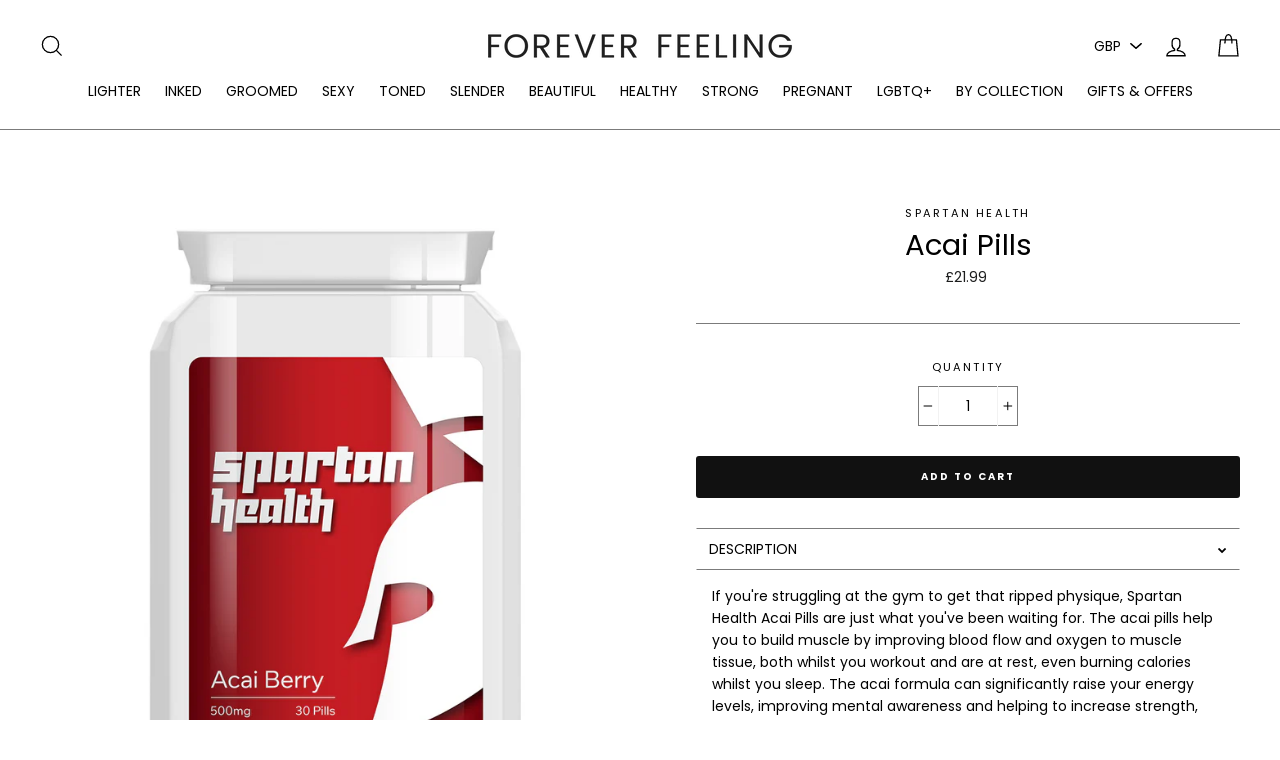

--- FILE ---
content_type: text/html; charset=utf-8
request_url: https://www.foreverfeeling.com/products/acai-pills-ftr13
body_size: 45046
content:
<!doctype html>
<html class="no-js" lang="en">
  <head>
    <meta charset="utf-8">
    <meta http-equiv="X-UA-Compatible" content="IE=edge,chrome=1">
    <meta name="viewport" content="width=device-width,initial-scale=1">
    <meta name="theme-color" content="#111111">
    <link rel="canonical" href="https://www.foreverfeeling.com/products/acai-pills-ftr13">
    <meta name="format-detection" content="telephone=no"><link rel="shortcut icon" href="//www.foreverfeeling.com/cdn/shop/files/Forever-Feeling-favicon_32x32.jpg?v=1613647502" type="image/png" />
    <title>Acai Pills
&ndash; Forever Feeling
</title><meta name="description" content="If you&#39;re struggling at the gym to get that ripped physique, Spartan Health Acai Pills are just what you&#39;ve been waiting for. The acai pills help you to build muscle by improving blood flow and oxygen to muscle tissue, both whilst you workout and are at rest, even burning calories whilst you sleep. The acai formula can"><meta property="og:site_name" content="Forever Feeling">
  <meta property="og:url" content="https://www.foreverfeeling.com/products/acai-pills-ftr13">
  <meta property="og:title" content="Acai Pills">
  <meta property="og:type" content="product">
  <meta property="og:description" content="If you&#39;re struggling at the gym to get that ripped physique, Spartan Health Acai Pills are just what you&#39;ve been waiting for. The acai pills help you to build muscle by improving blood flow and oxygen to muscle tissue, both whilst you workout and are at rest, even burning calories whilst you sleep. The acai formula can"><meta property="og:price:amount" content="21.99">
    <meta property="og:price:currency" content="GBP"><meta property="og:image" content="http://www.foreverfeeling.com/cdn/shop/products/Spartan-Health-acai-berry-pills-front-1000x1000_1200x630.jpg?v=1571045196">
  <meta property="og:image:secure_url" content="https://www.foreverfeeling.com/cdn/shop/products/Spartan-Health-acai-berry-pills-front-1000x1000_1200x630.jpg?v=1571045196">
  <meta name="twitter:site" content="@">
  <meta name="twitter:card" content="summary_large_image">
  <meta name="twitter:title" content="Acai Pills">
  <meta name="twitter:description" content="If you&#39;re struggling at the gym to get that ripped physique, Spartan Health Acai Pills are just what you&#39;ve been waiting for. The acai pills help you to build muscle by improving blood flow and oxygen to muscle tissue, both whilst you workout and are at rest, even burning calories whilst you sleep. The acai formula can">


    <style data-shopify>
  @font-face {
  font-family: Poppins;
  font-weight: 400;
  font-style: normal;
  src: url("//www.foreverfeeling.com/cdn/fonts/poppins/poppins_n4.0ba78fa5af9b0e1a374041b3ceaadf0a43b41362.woff2") format("woff2"),
       url("//www.foreverfeeling.com/cdn/fonts/poppins/poppins_n4.214741a72ff2596839fc9760ee7a770386cf16ca.woff") format("woff");
}

  @font-face {
  font-family: Poppins;
  font-weight: 400;
  font-style: normal;
  src: url("//www.foreverfeeling.com/cdn/fonts/poppins/poppins_n4.0ba78fa5af9b0e1a374041b3ceaadf0a43b41362.woff2") format("woff2"),
       url("//www.foreverfeeling.com/cdn/fonts/poppins/poppins_n4.214741a72ff2596839fc9760ee7a770386cf16ca.woff") format("woff");
}


  @font-face {
  font-family: Poppins;
  font-weight: 700;
  font-style: normal;
  src: url("//www.foreverfeeling.com/cdn/fonts/poppins/poppins_n7.56758dcf284489feb014a026f3727f2f20a54626.woff2") format("woff2"),
       url("//www.foreverfeeling.com/cdn/fonts/poppins/poppins_n7.f34f55d9b3d3205d2cd6f64955ff4b36f0cfd8da.woff") format("woff");
}

  @font-face {
  font-family: Poppins;
  font-weight: 400;
  font-style: italic;
  src: url("//www.foreverfeeling.com/cdn/fonts/poppins/poppins_i4.846ad1e22474f856bd6b81ba4585a60799a9f5d2.woff2") format("woff2"),
       url("//www.foreverfeeling.com/cdn/fonts/poppins/poppins_i4.56b43284e8b52fc64c1fd271f289a39e8477e9ec.woff") format("woff");
}

  @font-face {
  font-family: Poppins;
  font-weight: 700;
  font-style: italic;
  src: url("//www.foreverfeeling.com/cdn/fonts/poppins/poppins_i7.42fd71da11e9d101e1e6c7932199f925f9eea42d.woff2") format("woff2"),
       url("//www.foreverfeeling.com/cdn/fonts/poppins/poppins_i7.ec8499dbd7616004e21155106d13837fff4cf556.woff") format("woff");
}

</style>

    <link href="//www.foreverfeeling.com/cdn/shop/t/14/assets/theme.scss.css?v=49508928977068295821744801291" rel="stylesheet" type="text/css" media="all" />

    <style data-shopify>
    .collection-item__title {
    font-size: 17.6px;
    }

    @media screen and (min-width: 769px) {
    .collection-item__title {
    font-size: 22px;
    }
    }
    </style>

    <script>
      document.documentElement.className = document.documentElement.className.replace('no-js', 'js');

      window.theme = window.theme || {};
      theme.strings = {
        addToCart: "Add to cart",
        soldOut: "Sold Out",
        unavailable: "Unavailable",
        stockLabel: "[count] in stock",
        savePrice: "Save [saved_amount]",
        cartEmpty: "Your cart is currently empty.",
        cartTermsConfirmation: "You must agree with the terms and conditions of sales to check out"
      };
      theme.settings = {
        dynamicVariantsEnable: true,
        dynamicVariantType: "button",
        cartType: "page",
        currenciesEnabled: true,
        moneyFormat: "\u003cspan class=money\u003e£{{amount}}\u003c\/span\u003e",
        saveType: "dollar",
        recentlyViewedEnabled: false,
        inventoryThreshold: 10,
        quickView: true,
        themeVersion: "2.1.3"
      };
    </script>

    <script>window.performance && window.performance.mark && window.performance.mark('shopify.content_for_header.start');</script><meta name="google-site-verification" content="OTBB1Ff84fPm8x0dkhuCSXy7xZbnFo1OxxHVCafezjM">
<meta id="shopify-digital-wallet" name="shopify-digital-wallet" content="/10439295031/digital_wallets/dialog">
<link rel="alternate" type="application/json+oembed" href="https://www.foreverfeeling.com/products/acai-pills-ftr13.oembed">
<script async="async" src="/checkouts/internal/preloads.js?locale=en-GB"></script>
<script id="shopify-features" type="application/json">{"accessToken":"76f32f2405430de0969cd2b798c0c833","betas":["rich-media-storefront-analytics"],"domain":"www.foreverfeeling.com","predictiveSearch":true,"shopId":10439295031,"locale":"en"}</script>
<script>var Shopify = Shopify || {};
Shopify.shop = "foreverfeeling.myshopify.com";
Shopify.locale = "en";
Shopify.currency = {"active":"GBP","rate":"1.0"};
Shopify.country = "GB";
Shopify.theme = {"name":"[7.4.25] Impulse 2.1.2 - promotions","id":179302367607,"schema_name":"Impulse","schema_version":"2.1.3","theme_store_id":null,"role":"main"};
Shopify.theme.handle = "null";
Shopify.theme.style = {"id":null,"handle":null};
Shopify.cdnHost = "www.foreverfeeling.com/cdn";
Shopify.routes = Shopify.routes || {};
Shopify.routes.root = "/";</script>
<script type="module">!function(o){(o.Shopify=o.Shopify||{}).modules=!0}(window);</script>
<script>!function(o){function n(){var o=[];function n(){o.push(Array.prototype.slice.apply(arguments))}return n.q=o,n}var t=o.Shopify=o.Shopify||{};t.loadFeatures=n(),t.autoloadFeatures=n()}(window);</script>
<script id="shop-js-analytics" type="application/json">{"pageType":"product"}</script>
<script defer="defer" async type="module" src="//www.foreverfeeling.com/cdn/shopifycloud/shop-js/modules/v2/client.init-shop-cart-sync_BApSsMSl.en.esm.js"></script>
<script defer="defer" async type="module" src="//www.foreverfeeling.com/cdn/shopifycloud/shop-js/modules/v2/chunk.common_CBoos6YZ.esm.js"></script>
<script type="module">
  await import("//www.foreverfeeling.com/cdn/shopifycloud/shop-js/modules/v2/client.init-shop-cart-sync_BApSsMSl.en.esm.js");
await import("//www.foreverfeeling.com/cdn/shopifycloud/shop-js/modules/v2/chunk.common_CBoos6YZ.esm.js");

  window.Shopify.SignInWithShop?.initShopCartSync?.({"fedCMEnabled":true,"windoidEnabled":true});

</script>
<script>(function() {
  var isLoaded = false;
  function asyncLoad() {
    if (isLoaded) return;
    isLoaded = true;
    var urls = ["https:\/\/formbuilder.hulkapps.com\/skeletopapp.js?shop=foreverfeeling.myshopify.com","https:\/\/cp.boldapps.net\/csp_install_check.js?shop=foreverfeeling.myshopify.com","https:\/\/mpop.pxucdn.com\/apps.pixelunion.net\/scripts\/js\/countdown\/bundle.min.js?shop=foreverfeeling.myshopify.com","https:\/\/feed.omegacommerce.com\/js\/init.js?shop=foreverfeeling.myshopify.com","\/\/cdn.shopify.com\/s\/files\/1\/0875\/2064\/files\/easyslide.js?shop=foreverfeeling.myshopify.com","\/\/cdn.shopify.com\/proxy\/8bd82350cbcddfe4f122eb9f867585e7f401372bda38e2dfae281392022cfc87\/storage.googleapis.com\/adnabu-shopify\/online-store\/3c35b3ac4071444ab346a0dc1706641479.min.js?shop=foreverfeeling.myshopify.com\u0026sp-cache-control=cHVibGljLCBtYXgtYWdlPTkwMA"];
    for (var i = 0; i < urls.length; i++) {
      var s = document.createElement('script');
      s.type = 'text/javascript';
      s.async = true;
      s.src = urls[i];
      var x = document.getElementsByTagName('script')[0];
      x.parentNode.insertBefore(s, x);
    }
  };
  if(window.attachEvent) {
    window.attachEvent('onload', asyncLoad);
  } else {
    window.addEventListener('load', asyncLoad, false);
  }
})();</script>
<script id="__st">var __st={"a":10439295031,"offset":0,"reqid":"2649ac83-91b9-49e5-badf-c7ac072befa2-1768888799","pageurl":"www.foreverfeeling.com\/products\/acai-pills-ftr13","u":"ae4fe6ba9471","p":"product","rtyp":"product","rid":4213247508535};</script>
<script>window.ShopifyPaypalV4VisibilityTracking = true;</script>
<script id="captcha-bootstrap">!function(){'use strict';const t='contact',e='account',n='new_comment',o=[[t,t],['blogs',n],['comments',n],[t,'customer']],c=[[e,'customer_login'],[e,'guest_login'],[e,'recover_customer_password'],[e,'create_customer']],r=t=>t.map((([t,e])=>`form[action*='/${t}']:not([data-nocaptcha='true']) input[name='form_type'][value='${e}']`)).join(','),a=t=>()=>t?[...document.querySelectorAll(t)].map((t=>t.form)):[];function s(){const t=[...o],e=r(t);return a(e)}const i='password',u='form_key',d=['recaptcha-v3-token','g-recaptcha-response','h-captcha-response',i],f=()=>{try{return window.sessionStorage}catch{return}},m='__shopify_v',_=t=>t.elements[u];function p(t,e,n=!1){try{const o=window.sessionStorage,c=JSON.parse(o.getItem(e)),{data:r}=function(t){const{data:e,action:n}=t;return t[m]||n?{data:e,action:n}:{data:t,action:n}}(c);for(const[e,n]of Object.entries(r))t.elements[e]&&(t.elements[e].value=n);n&&o.removeItem(e)}catch(o){console.error('form repopulation failed',{error:o})}}const l='form_type',E='cptcha';function T(t){t.dataset[E]=!0}const w=window,h=w.document,L='Shopify',v='ce_forms',y='captcha';let A=!1;((t,e)=>{const n=(g='f06e6c50-85a8-45c8-87d0-21a2b65856fe',I='https://cdn.shopify.com/shopifycloud/storefront-forms-hcaptcha/ce_storefront_forms_captcha_hcaptcha.v1.5.2.iife.js',D={infoText:'Protected by hCaptcha',privacyText:'Privacy',termsText:'Terms'},(t,e,n)=>{const o=w[L][v],c=o.bindForm;if(c)return c(t,g,e,D).then(n);var r;o.q.push([[t,g,e,D],n]),r=I,A||(h.body.append(Object.assign(h.createElement('script'),{id:'captcha-provider',async:!0,src:r})),A=!0)});var g,I,D;w[L]=w[L]||{},w[L][v]=w[L][v]||{},w[L][v].q=[],w[L][y]=w[L][y]||{},w[L][y].protect=function(t,e){n(t,void 0,e),T(t)},Object.freeze(w[L][y]),function(t,e,n,w,h,L){const[v,y,A,g]=function(t,e,n){const i=e?o:[],u=t?c:[],d=[...i,...u],f=r(d),m=r(i),_=r(d.filter((([t,e])=>n.includes(e))));return[a(f),a(m),a(_),s()]}(w,h,L),I=t=>{const e=t.target;return e instanceof HTMLFormElement?e:e&&e.form},D=t=>v().includes(t);t.addEventListener('submit',(t=>{const e=I(t);if(!e)return;const n=D(e)&&!e.dataset.hcaptchaBound&&!e.dataset.recaptchaBound,o=_(e),c=g().includes(e)&&(!o||!o.value);(n||c)&&t.preventDefault(),c&&!n&&(function(t){try{if(!f())return;!function(t){const e=f();if(!e)return;const n=_(t);if(!n)return;const o=n.value;o&&e.removeItem(o)}(t);const e=Array.from(Array(32),(()=>Math.random().toString(36)[2])).join('');!function(t,e){_(t)||t.append(Object.assign(document.createElement('input'),{type:'hidden',name:u})),t.elements[u].value=e}(t,e),function(t,e){const n=f();if(!n)return;const o=[...t.querySelectorAll(`input[type='${i}']`)].map((({name:t})=>t)),c=[...d,...o],r={};for(const[a,s]of new FormData(t).entries())c.includes(a)||(r[a]=s);n.setItem(e,JSON.stringify({[m]:1,action:t.action,data:r}))}(t,e)}catch(e){console.error('failed to persist form',e)}}(e),e.submit())}));const S=(t,e)=>{t&&!t.dataset[E]&&(n(t,e.some((e=>e===t))),T(t))};for(const o of['focusin','change'])t.addEventListener(o,(t=>{const e=I(t);D(e)&&S(e,y())}));const B=e.get('form_key'),M=e.get(l),P=B&&M;t.addEventListener('DOMContentLoaded',(()=>{const t=y();if(P)for(const e of t)e.elements[l].value===M&&p(e,B);[...new Set([...A(),...v().filter((t=>'true'===t.dataset.shopifyCaptcha))])].forEach((e=>S(e,t)))}))}(h,new URLSearchParams(w.location.search),n,t,e,['guest_login'])})(!0,!0)}();</script>
<script integrity="sha256-4kQ18oKyAcykRKYeNunJcIwy7WH5gtpwJnB7kiuLZ1E=" data-source-attribution="shopify.loadfeatures" defer="defer" src="//www.foreverfeeling.com/cdn/shopifycloud/storefront/assets/storefront/load_feature-a0a9edcb.js" crossorigin="anonymous"></script>
<script data-source-attribution="shopify.dynamic_checkout.dynamic.init">var Shopify=Shopify||{};Shopify.PaymentButton=Shopify.PaymentButton||{isStorefrontPortableWallets:!0,init:function(){window.Shopify.PaymentButton.init=function(){};var t=document.createElement("script");t.src="https://www.foreverfeeling.com/cdn/shopifycloud/portable-wallets/latest/portable-wallets.en.js",t.type="module",document.head.appendChild(t)}};
</script>
<script data-source-attribution="shopify.dynamic_checkout.buyer_consent">
  function portableWalletsHideBuyerConsent(e){var t=document.getElementById("shopify-buyer-consent"),n=document.getElementById("shopify-subscription-policy-button");t&&n&&(t.classList.add("hidden"),t.setAttribute("aria-hidden","true"),n.removeEventListener("click",e))}function portableWalletsShowBuyerConsent(e){var t=document.getElementById("shopify-buyer-consent"),n=document.getElementById("shopify-subscription-policy-button");t&&n&&(t.classList.remove("hidden"),t.removeAttribute("aria-hidden"),n.addEventListener("click",e))}window.Shopify?.PaymentButton&&(window.Shopify.PaymentButton.hideBuyerConsent=portableWalletsHideBuyerConsent,window.Shopify.PaymentButton.showBuyerConsent=portableWalletsShowBuyerConsent);
</script>
<script data-source-attribution="shopify.dynamic_checkout.cart.bootstrap">document.addEventListener("DOMContentLoaded",(function(){function t(){return document.querySelector("shopify-accelerated-checkout-cart, shopify-accelerated-checkout")}if(t())Shopify.PaymentButton.init();else{new MutationObserver((function(e,n){t()&&(Shopify.PaymentButton.init(),n.disconnect())})).observe(document.body,{childList:!0,subtree:!0})}}));
</script>

<script>window.performance && window.performance.mark && window.performance.mark('shopify.content_for_header.end');</script>
<script>window.BOLD = window.BOLD || {};
    window.BOLD.common = window.BOLD.common || {};
    window.BOLD.common.Shopify = window.BOLD.common.Shopify || {};
    window.BOLD.common.Shopify.shop = {
      domain: 'www.foreverfeeling.com',
      permanent_domain: 'foreverfeeling.myshopify.com',
      url: 'https://www.foreverfeeling.com',
      secure_url: 'https://www.foreverfeeling.com',
      money_format: "\u003cspan class=money\u003e£{{amount}}\u003c\/span\u003e",
      currency: "GBP"
    };
    window.BOLD.common.Shopify.customer = {
      id: null,
      tags: null,
    };
    window.BOLD.common.Shopify.cart = {"note":null,"attributes":{},"original_total_price":0,"total_price":0,"total_discount":0,"total_weight":0.0,"item_count":0,"items":[],"requires_shipping":false,"currency":"GBP","items_subtotal_price":0,"cart_level_discount_applications":[],"checkout_charge_amount":0};
    window.BOLD.common.template = 'product';window.BOLD.common.Shopify.formatMoney = function(money, format) {
        function n(t, e) {
            return "undefined" == typeof t ? e : t
        }
        function r(t, e, r, i) {
            if (e = n(e, 2),
                r = n(r, ","),
                i = n(i, "."),
            isNaN(t) || null == t)
                return 0;
            t = (t / 100).toFixed(e);
            var o = t.split(".")
                , a = o[0].replace(/(\d)(?=(\d\d\d)+(?!\d))/g, "$1" + r)
                , s = o[1] ? i + o[1] : "";
            return a + s
        }
        "string" == typeof money && (money = money.replace(".", ""));
        var i = ""
            , o = /\{\{\s*(\w+)\s*\}\}/
            , a = format || window.BOLD.common.Shopify.shop.money_format || window.Shopify.money_format || "$ {{ amount }}";
        switch (a.match(o)[1]) {
            case "amount":
                i = r(money, 2, ",", ".");
                break;
            case "amount_no_decimals":
                i = r(money, 0, ",", ".");
                break;
            case "amount_with_comma_separator":
                i = r(money, 2, ".", ",");
                break;
            case "amount_no_decimals_with_comma_separator":
                i = r(money, 0, ".", ",");
                break;
            case "amount_with_space_separator":
                i = r(money, 2, " ", ",");
                break;
            case "amount_no_decimals_with_space_separator":
                i = r(money, 0, " ", ",");
                break;
            case "amount_with_apostrophe_separator":
                i = r(money, 2, "'", ".");
                break;
        }
        return a.replace(o, i);
    };
    window.BOLD.common.Shopify.saveProduct = function (handle, product, productData) {
      if (typeof handle === 'string' && typeof window.BOLD.common.Shopify.products[handle] === 'undefined') {
        if (typeof product === 'number') {
          window.BOLD.common.Shopify.handles[product] = handle;
          product = { id: product, product: productData };
        }
        window.BOLD.common.Shopify.products[handle] = product;
      }
    };
    window.BOLD.common.Shopify.saveVariant = function (variant_id, variant) {
      if (typeof variant_id === 'number' && typeof window.BOLD.common.Shopify.variants[variant_id] === 'undefined') {
        window.BOLD.common.Shopify.variants[variant_id] = variant;
      }
    };window.BOLD.common.Shopify.products = window.BOLD.common.Shopify.products || {};
    window.BOLD.common.Shopify.variants = window.BOLD.common.Shopify.variants || {};
    window.BOLD.common.Shopify.handles = window.BOLD.common.Shopify.handles || {};window.BOLD.common.Shopify.handle = "acai-pills-ftr13"
window.BOLD.common.Shopify.saveProduct("acai-pills-ftr13", 4213247508535, {"id":4213247508535,"title":"Acai Pills","handle":"acai-pills-ftr13","description":"If you're struggling at the gym to get that ripped physique, Spartan Health Acai Pills are just what you've been waiting for.  The acai pills help you to build muscle by improving blood flow and oxygen to muscle tissue, both whilst you workout and are at rest, even burning calories whilst you sleep. The acai formula can significantly raise your energy levels, improving mental awareness and helping to increase strength, endurance and power.  With just one dose in the morning or at night, these acai pills will help to increase your confidence and build the body of your dreams.\u003ch2\u003eDIRECTIONS\u003c\/h2\u003eTake once a day, can be taken with meals or with water.\u003ch2\u003eINGREDIENTS\u003c\/h2\u003eBulking Agent: Brown Rice Flour, Acai Extract, Capsule: Gelatine Each capsule provides on average 125mg of concentrated 4:1 Acai extract (Euterpe oleracea) (fruit), equivalent to 500mg of whole fruit (3 capsules will provide the equivalent of 1500mg).","published_at":"2019-10-12T00:33:02+01:00","created_at":"2019-10-12T00:33:02+01:00","vendor":"SPARTAN HEALTH","type":"","tags":["Energy \u0026 Endurance","Lean Up","Legs Arms Bums and Tums","Muscle \u0026 Power","Slender","Slimming Treatments","Strong","Toned","Weight Loss","Workout Essentials"],"price":2199,"price_min":2199,"price_max":2199,"available":true,"price_varies":false,"compare_at_price":null,"compare_at_price_min":0,"compare_at_price_max":0,"compare_at_price_varies":false,"variants":[{"id":30608776658999,"title":"Default Title","option1":"Default Title","option2":null,"option3":null,"sku":"FTR13","requires_shipping":true,"taxable":true,"featured_image":null,"available":true,"name":"Acai Pills","public_title":null,"options":["Default Title"],"price":2199,"weight":0,"compare_at_price":null,"inventory_management":null,"barcode":"000657147004","requires_selling_plan":false,"selling_plan_allocations":[]}],"images":["\/\/www.foreverfeeling.com\/cdn\/shop\/products\/Spartan-Health-acai-berry-pills-front-1000x1000.jpg?v=1571045196"],"featured_image":"\/\/www.foreverfeeling.com\/cdn\/shop\/products\/Spartan-Health-acai-berry-pills-front-1000x1000.jpg?v=1571045196","options":["Title"],"media":[{"alt":null,"id":5267559514167,"position":1,"preview_image":{"aspect_ratio":1.0,"height":1000,"width":1000,"src":"\/\/www.foreverfeeling.com\/cdn\/shop\/products\/Spartan-Health-acai-berry-pills-front-1000x1000.jpg?v=1571045196"},"aspect_ratio":1.0,"height":1000,"media_type":"image","src":"\/\/www.foreverfeeling.com\/cdn\/shop\/products\/Spartan-Health-acai-berry-pills-front-1000x1000.jpg?v=1571045196","width":1000}],"requires_selling_plan":false,"selling_plan_groups":[],"content":"If you're struggling at the gym to get that ripped physique, Spartan Health Acai Pills are just what you've been waiting for.  The acai pills help you to build muscle by improving blood flow and oxygen to muscle tissue, both whilst you workout and are at rest, even burning calories whilst you sleep. The acai formula can significantly raise your energy levels, improving mental awareness and helping to increase strength, endurance and power.  With just one dose in the morning or at night, these acai pills will help to increase your confidence and build the body of your dreams.\u003ch2\u003eDIRECTIONS\u003c\/h2\u003eTake once a day, can be taken with meals or with water.\u003ch2\u003eINGREDIENTS\u003c\/h2\u003eBulking Agent: Brown Rice Flour, Acai Extract, Capsule: Gelatine Each capsule provides on average 125mg of concentrated 4:1 Acai extract (Euterpe oleracea) (fruit), equivalent to 500mg of whole fruit (3 capsules will provide the equivalent of 1500mg)."});window.BOLD.common.Shopify.saveVariant(30608776658999, { variant: {"id":30608776658999,"title":"Default Title","option1":"Default Title","option2":null,"option3":null,"sku":"FTR13","requires_shipping":true,"taxable":true,"featured_image":null,"available":true,"name":"Acai Pills","public_title":null,"options":["Default Title"],"price":2199,"weight":0,"compare_at_price":null,"inventory_management":null,"barcode":"000657147004","requires_selling_plan":false,"selling_plan_allocations":[]}, inventory_quantity: -2, product_id: 4213247508535, product_handle: "acai-pills-ftr13", price: 2199, variant_title: "Default Title", group_id: '', csp_metafield: {"GOLD~1":"%,0.55,,0,,0","TRADE~1":"%,0.9,,0,,0"}});window.BOLD.apps_installed = {"Customer Pricing":2} || {};window.BOLD.common.Shopify.metafields = window.BOLD.common.Shopify.metafields || {};window.BOLD.common.Shopify.metafields["bold_rp"] = {};window.BOLD.common.Shopify.metafields["bold_csp_defaults"] = {"GOLD":"0.55","TRADE":"0.9"};window.BOLD.common.cacheParams = window.BOLD.common.cacheParams || {};
    window.BOLD.common.cacheParams.csp = 1574959200;

</script><script src="https://cp.boldapps.net/js/csp.js" type="text/javascript"></script><script>
          var currentScript = document.currentScript || document.scripts[document.scripts.length - 1];
          var boldVariantIds =[30608776658999];
          var boldProductHandle ="acai-pills-ftr13";
          var BOLD = BOLD || {};
          BOLD.products = BOLD.products || {};
          BOLD.variant_lookup = BOLD.variant_lookup || {};
          if (window.BOLD && !BOLD.common) {
              BOLD.common = BOLD.common || {};
              BOLD.common.Shopify = BOLD.common.Shopify || {};
              window.BOLD.common.Shopify.products = window.BOLD.common.Shopify.products || {};
              window.BOLD.common.Shopify.variants = window.BOLD.common.Shopify.variants || {};
              window.BOLD.common.Shopify.handles = window.BOLD.common.Shopify.handles || {};
              window.BOLD.common.Shopify.saveProduct = function (handle, product) {
                  if (typeof handle === 'string' && typeof window.BOLD.common.Shopify.products[handle] === 'undefined') {
                      if (typeof product === 'number') {
                          window.BOLD.common.Shopify.handles[product] = handle;
                          product = { id: product };
                      }
                      window.BOLD.common.Shopify.products[handle] = product;
                  }
              };
              window.BOLD.common.Shopify.saveVariant = function (variant_id, variant) {
                  if (typeof variant_id === 'number' && typeof window.BOLD.common.Shopify.variants[variant_id] === 'undefined') {
                      window.BOLD.common.Shopify.variants[variant_id] = variant;
                  }
              };
          }

          for (var boldIndex = 0; boldIndex < boldVariantIds.length; boldIndex = boldIndex + 1) {
            BOLD.variant_lookup[boldVariantIds[boldIndex]] = boldProductHandle;
          }

          BOLD.products[boldProductHandle] ={
    "id":4213247508535,
    "title":"Acai Pills","handle":"acai-pills-ftr13",
    "description":"If you're struggling at the gym to get that ripped physique, Spartan Health Acai Pills are just what you've been waiting for.  The acai pills help you to build muscle by improving blood flow and oxygen to muscle tissue, both whilst you workout and are at rest, even burning calories whilst you sleep. The acai formula can significantly raise your energy levels, improving mental awareness and helping to increase strength, endurance and power.  With just one dose in the morning or at night, these acai pills will help to increase your confidence and build the body of your dreams.\u003ch2\u003eDIRECTIONS\u003c\/h2\u003eTake once a day, can be taken with meals or with water.\u003ch2\u003eINGREDIENTS\u003c\/h2\u003eBulking Agent: Brown Rice Flour, Acai Extract, Capsule: Gelatine Each capsule provides on average 125mg of concentrated 4:1 Acai extract (Euterpe oleracea) (fruit), equivalent to 500mg of whole fruit (3 capsules will provide the equivalent of 1500mg).",
    "published_at":"2019-10-12T00:33:02",
    "created_at":"2019-10-12T00:33:02",
    "vendor":"SPARTAN HEALTH",
    "type":"",
    "tags":["Energy \u0026 Endurance","Lean Up","Legs Arms Bums and Tums","Muscle \u0026 Power","Slender","Slimming Treatments","Strong","Toned","Weight Loss","Workout Essentials"],
    "price":2199,
    "price_min":2199,
    "price_max":2199,
    "price_varies":false,
    "compare_at_price":null,
    "compare_at_price_min":0,
    "compare_at_price_max":0,
    "compare_at_price_varies":true,
    "all_variant_ids":[30608776658999],
    "variants":[

{
  "id":30608776658999,
  "product_id":4213247508535,
  "product_handle":"acai-pills-ftr13",
  "title":"Default Title",
  "option1":"Default Title",
  "option2":null,
  "option3":null,
  "sku":"FTR13",
  "requires_shipping":true,
  "taxable":true,
  "featured_image":null,"image_id":null,
  "available":true,
  "name":"Acai Pills - Default Title",
  "options":["Default Title"],
  "price":2199,
  "weight":0,
  "compare_at_price":null,
  "inventory_quantity":-2,
  "inventory_management":null,
  "inventory_policy":"deny",
  "inventory_in_cart":0,
  "inventory_remaining":-2,
  "incoming":false,
  "next_incoming_date":null,
  "taxable":true,
  "barcode":"000657147004"
}],
    "available":true,"images":["\/\/www.foreverfeeling.com\/cdn\/shop\/products\/Spartan-Health-acai-berry-pills-front-1000x1000.jpg?v=1571045196"],"featured_image":"\/\/www.foreverfeeling.com\/cdn\/shop\/products\/Spartan-Health-acai-berry-pills-front-1000x1000.jpg?v=1571045196",
    "options":["Title"],
    "url":"\/products\/acai-pills-ftr13"};var boldCSPMetafields = {30608776658999:{"GOLD~1":"%,0.55,,0,,0","TRADE~1":"%,0.9,,0,,0"}};
          var boldTempProduct ={"id":4213247508535,"title":"Acai Pills","handle":"acai-pills-ftr13","description":"If you're struggling at the gym to get that ripped physique, Spartan Health Acai Pills are just what you've been waiting for.  The acai pills help you to build muscle by improving blood flow and oxygen to muscle tissue, both whilst you workout and are at rest, even burning calories whilst you sleep. The acai formula can significantly raise your energy levels, improving mental awareness and helping to increase strength, endurance and power.  With just one dose in the morning or at night, these acai pills will help to increase your confidence and build the body of your dreams.\u003ch2\u003eDIRECTIONS\u003c\/h2\u003eTake once a day, can be taken with meals or with water.\u003ch2\u003eINGREDIENTS\u003c\/h2\u003eBulking Agent: Brown Rice Flour, Acai Extract, Capsule: Gelatine Each capsule provides on average 125mg of concentrated 4:1 Acai extract (Euterpe oleracea) (fruit), equivalent to 500mg of whole fruit (3 capsules will provide the equivalent of 1500mg).","published_at":"2019-10-12T00:33:02+01:00","created_at":"2019-10-12T00:33:02+01:00","vendor":"SPARTAN HEALTH","type":"","tags":["Energy \u0026 Endurance","Lean Up","Legs Arms Bums and Tums","Muscle \u0026 Power","Slender","Slimming Treatments","Strong","Toned","Weight Loss","Workout Essentials"],"price":2199,"price_min":2199,"price_max":2199,"available":true,"price_varies":false,"compare_at_price":null,"compare_at_price_min":0,"compare_at_price_max":0,"compare_at_price_varies":false,"variants":[{"id":30608776658999,"title":"Default Title","option1":"Default Title","option2":null,"option3":null,"sku":"FTR13","requires_shipping":true,"taxable":true,"featured_image":null,"available":true,"name":"Acai Pills","public_title":null,"options":["Default Title"],"price":2199,"weight":0,"compare_at_price":null,"inventory_management":null,"barcode":"000657147004","requires_selling_plan":false,"selling_plan_allocations":[]}],"images":["\/\/www.foreverfeeling.com\/cdn\/shop\/products\/Spartan-Health-acai-berry-pills-front-1000x1000.jpg?v=1571045196"],"featured_image":"\/\/www.foreverfeeling.com\/cdn\/shop\/products\/Spartan-Health-acai-berry-pills-front-1000x1000.jpg?v=1571045196","options":["Title"],"media":[{"alt":null,"id":5267559514167,"position":1,"preview_image":{"aspect_ratio":1.0,"height":1000,"width":1000,"src":"\/\/www.foreverfeeling.com\/cdn\/shop\/products\/Spartan-Health-acai-berry-pills-front-1000x1000.jpg?v=1571045196"},"aspect_ratio":1.0,"height":1000,"media_type":"image","src":"\/\/www.foreverfeeling.com\/cdn\/shop\/products\/Spartan-Health-acai-berry-pills-front-1000x1000.jpg?v=1571045196","width":1000}],"requires_selling_plan":false,"selling_plan_groups":[],"content":"If you're struggling at the gym to get that ripped physique, Spartan Health Acai Pills are just what you've been waiting for.  The acai pills help you to build muscle by improving blood flow and oxygen to muscle tissue, both whilst you workout and are at rest, even burning calories whilst you sleep. The acai formula can significantly raise your energy levels, improving mental awareness and helping to increase strength, endurance and power.  With just one dose in the morning or at night, these acai pills will help to increase your confidence and build the body of your dreams.\u003ch2\u003eDIRECTIONS\u003c\/h2\u003eTake once a day, can be taken with meals or with water.\u003ch2\u003eINGREDIENTS\u003c\/h2\u003eBulking Agent: Brown Rice Flour, Acai Extract, Capsule: Gelatine Each capsule provides on average 125mg of concentrated 4:1 Acai extract (Euterpe oleracea) (fruit), equivalent to 500mg of whole fruit (3 capsules will provide the equivalent of 1500mg)."};
          var bold_rp =[{}];
          if(boldTempProduct){
            window.BOLD.common.Shopify.saveProduct(boldTempProduct.handle, boldTempProduct.id);
            for (var boldIndex = 0; boldTempProduct && boldIndex < boldTempProduct.variants.length; boldIndex = boldIndex + 1){
              var rp_group_id = bold_rp[boldIndex].rp_group_id ? '' + bold_rp[boldIndex].rp_group_id : '';
              window.BOLD.common.Shopify.saveVariant(
                  boldTempProduct.variants[boldIndex].id,
                  {
                    product_id: boldTempProduct.id,
                    product_handle: boldTempProduct.handle,
                    price: boldTempProduct.variants[boldIndex].price,
                    group_id: rp_group_id,
                    csp_metafield: boldCSPMetafields[boldTempProduct.variants[boldIndex].id]
                  }
              );
            }
          }

          currentScript.parentNode.removeChild(currentScript);
        </script><script src="//www.foreverfeeling.com/cdn/shop/t/14/assets/vendor-scripts-v2.js" defer="defer"></script>

    
    <script src="/services/javascripts/currencies.js" defer="defer"></script>
    <script src="//www.foreverfeeling.com/cdn/shop/t/14/assets/currencies.jquery.min.js" defer="defer"></script>
    

    <script src="//www.foreverfeeling.com/cdn/shop/t/14/assets/theme.js?v=126895579238209125131744023003" defer="defer"></script><!-- BEGIN app block: shopify://apps/klaviyo-email-marketing-sms/blocks/klaviyo-onsite-embed/2632fe16-c075-4321-a88b-50b567f42507 -->












  <script async src="https://static.klaviyo.com/onsite/js/Tb4NrR/klaviyo.js?company_id=Tb4NrR"></script>
  <script>!function(){if(!window.klaviyo){window._klOnsite=window._klOnsite||[];try{window.klaviyo=new Proxy({},{get:function(n,i){return"push"===i?function(){var n;(n=window._klOnsite).push.apply(n,arguments)}:function(){for(var n=arguments.length,o=new Array(n),w=0;w<n;w++)o[w]=arguments[w];var t="function"==typeof o[o.length-1]?o.pop():void 0,e=new Promise((function(n){window._klOnsite.push([i].concat(o,[function(i){t&&t(i),n(i)}]))}));return e}}})}catch(n){window.klaviyo=window.klaviyo||[],window.klaviyo.push=function(){var n;(n=window._klOnsite).push.apply(n,arguments)}}}}();</script>

  
    <script id="viewed_product">
      if (item == null) {
        var _learnq = _learnq || [];

        var MetafieldReviews = null
        var MetafieldYotpoRating = null
        var MetafieldYotpoCount = null
        var MetafieldLooxRating = null
        var MetafieldLooxCount = null
        var okendoProduct = null
        var okendoProductReviewCount = null
        var okendoProductReviewAverageValue = null
        try {
          // The following fields are used for Customer Hub recently viewed in order to add reviews.
          // This information is not part of __kla_viewed. Instead, it is part of __kla_viewed_reviewed_items
          MetafieldReviews = {};
          MetafieldYotpoRating = null
          MetafieldYotpoCount = null
          MetafieldLooxRating = null
          MetafieldLooxCount = null

          okendoProduct = null
          // If the okendo metafield is not legacy, it will error, which then requires the new json formatted data
          if (okendoProduct && 'error' in okendoProduct) {
            okendoProduct = null
          }
          okendoProductReviewCount = okendoProduct ? okendoProduct.reviewCount : null
          okendoProductReviewAverageValue = okendoProduct ? okendoProduct.reviewAverageValue : null
        } catch (error) {
          console.error('Error in Klaviyo onsite reviews tracking:', error);
        }

        var item = {
          Name: "Acai Pills",
          ProductID: 4213247508535,
          Categories: ["All products","Energy \u0026 Endurance","Lean Up","Legs, Arms, Bums and Tums","Muscle \u0026 Power","Slender","Slimming Treatments","SPARTAN HEALTH","Strong","Toned","Weight Loss","Work out Essentials"],
          ImageURL: "https://www.foreverfeeling.com/cdn/shop/products/Spartan-Health-acai-berry-pills-front-1000x1000_grande.jpg?v=1571045196",
          URL: "https://www.foreverfeeling.com/products/acai-pills-ftr13",
          Brand: "SPARTAN HEALTH",
          Price: "£21.99",
          Value: "21.99",
          CompareAtPrice: "£0.00"
        };
        _learnq.push(['track', 'Viewed Product', item]);
        _learnq.push(['trackViewedItem', {
          Title: item.Name,
          ItemId: item.ProductID,
          Categories: item.Categories,
          ImageUrl: item.ImageURL,
          Url: item.URL,
          Metadata: {
            Brand: item.Brand,
            Price: item.Price,
            Value: item.Value,
            CompareAtPrice: item.CompareAtPrice
          },
          metafields:{
            reviews: MetafieldReviews,
            yotpo:{
              rating: MetafieldYotpoRating,
              count: MetafieldYotpoCount,
            },
            loox:{
              rating: MetafieldLooxRating,
              count: MetafieldLooxCount,
            },
            okendo: {
              rating: okendoProductReviewAverageValue,
              count: okendoProductReviewCount,
            }
          }
        }]);
      }
    </script>
  




  <script>
    window.klaviyoReviewsProductDesignMode = false
  </script>







<!-- END app block --><!-- BEGIN app block: shopify://apps/minmaxify-order-limits/blocks/app-embed-block/3acfba32-89f3-4377-ae20-cbb9abc48475 --><script type="text/javascript">minMaxifyContext={customer: { id:null, tags:null}}</script> <script type="text/javascript" src="https://limits.minmaxify.com/foreverfeeling.myshopify.com?v=55j&r=20220811191510"></script>

<!-- END app block --><script src="https://cdn.shopify.com/extensions/019b7f4d-9df3-7edc-9527-169451a72015/goalify-1064/assets/app-embed.js" type="text/javascript" defer="defer"></script>
<link href="https://cdn.shopify.com/extensions/019b7f4d-9df3-7edc-9527-169451a72015/goalify-1064/assets/app.css" rel="stylesheet" type="text/css" media="all">
<link href="https://monorail-edge.shopifysvc.com" rel="dns-prefetch">
<script>(function(){if ("sendBeacon" in navigator && "performance" in window) {try {var session_token_from_headers = performance.getEntriesByType('navigation')[0].serverTiming.find(x => x.name == '_s').description;} catch {var session_token_from_headers = undefined;}var session_cookie_matches = document.cookie.match(/_shopify_s=([^;]*)/);var session_token_from_cookie = session_cookie_matches && session_cookie_matches.length === 2 ? session_cookie_matches[1] : "";var session_token = session_token_from_headers || session_token_from_cookie || "";function handle_abandonment_event(e) {var entries = performance.getEntries().filter(function(entry) {return /monorail-edge.shopifysvc.com/.test(entry.name);});if (!window.abandonment_tracked && entries.length === 0) {window.abandonment_tracked = true;var currentMs = Date.now();var navigation_start = performance.timing.navigationStart;var payload = {shop_id: 10439295031,url: window.location.href,navigation_start,duration: currentMs - navigation_start,session_token,page_type: "product"};window.navigator.sendBeacon("https://monorail-edge.shopifysvc.com/v1/produce", JSON.stringify({schema_id: "online_store_buyer_site_abandonment/1.1",payload: payload,metadata: {event_created_at_ms: currentMs,event_sent_at_ms: currentMs}}));}}window.addEventListener('pagehide', handle_abandonment_event);}}());</script>
<script id="web-pixels-manager-setup">(function e(e,d,r,n,o){if(void 0===o&&(o={}),!Boolean(null===(a=null===(i=window.Shopify)||void 0===i?void 0:i.analytics)||void 0===a?void 0:a.replayQueue)){var i,a;window.Shopify=window.Shopify||{};var t=window.Shopify;t.analytics=t.analytics||{};var s=t.analytics;s.replayQueue=[],s.publish=function(e,d,r){return s.replayQueue.push([e,d,r]),!0};try{self.performance.mark("wpm:start")}catch(e){}var l=function(){var e={modern:/Edge?\/(1{2}[4-9]|1[2-9]\d|[2-9]\d{2}|\d{4,})\.\d+(\.\d+|)|Firefox\/(1{2}[4-9]|1[2-9]\d|[2-9]\d{2}|\d{4,})\.\d+(\.\d+|)|Chrom(ium|e)\/(9{2}|\d{3,})\.\d+(\.\d+|)|(Maci|X1{2}).+ Version\/(15\.\d+|(1[6-9]|[2-9]\d|\d{3,})\.\d+)([,.]\d+|)( \(\w+\)|)( Mobile\/\w+|) Safari\/|Chrome.+OPR\/(9{2}|\d{3,})\.\d+\.\d+|(CPU[ +]OS|iPhone[ +]OS|CPU[ +]iPhone|CPU IPhone OS|CPU iPad OS)[ +]+(15[._]\d+|(1[6-9]|[2-9]\d|\d{3,})[._]\d+)([._]\d+|)|Android:?[ /-](13[3-9]|1[4-9]\d|[2-9]\d{2}|\d{4,})(\.\d+|)(\.\d+|)|Android.+Firefox\/(13[5-9]|1[4-9]\d|[2-9]\d{2}|\d{4,})\.\d+(\.\d+|)|Android.+Chrom(ium|e)\/(13[3-9]|1[4-9]\d|[2-9]\d{2}|\d{4,})\.\d+(\.\d+|)|SamsungBrowser\/([2-9]\d|\d{3,})\.\d+/,legacy:/Edge?\/(1[6-9]|[2-9]\d|\d{3,})\.\d+(\.\d+|)|Firefox\/(5[4-9]|[6-9]\d|\d{3,})\.\d+(\.\d+|)|Chrom(ium|e)\/(5[1-9]|[6-9]\d|\d{3,})\.\d+(\.\d+|)([\d.]+$|.*Safari\/(?![\d.]+ Edge\/[\d.]+$))|(Maci|X1{2}).+ Version\/(10\.\d+|(1[1-9]|[2-9]\d|\d{3,})\.\d+)([,.]\d+|)( \(\w+\)|)( Mobile\/\w+|) Safari\/|Chrome.+OPR\/(3[89]|[4-9]\d|\d{3,})\.\d+\.\d+|(CPU[ +]OS|iPhone[ +]OS|CPU[ +]iPhone|CPU IPhone OS|CPU iPad OS)[ +]+(10[._]\d+|(1[1-9]|[2-9]\d|\d{3,})[._]\d+)([._]\d+|)|Android:?[ /-](13[3-9]|1[4-9]\d|[2-9]\d{2}|\d{4,})(\.\d+|)(\.\d+|)|Mobile Safari.+OPR\/([89]\d|\d{3,})\.\d+\.\d+|Android.+Firefox\/(13[5-9]|1[4-9]\d|[2-9]\d{2}|\d{4,})\.\d+(\.\d+|)|Android.+Chrom(ium|e)\/(13[3-9]|1[4-9]\d|[2-9]\d{2}|\d{4,})\.\d+(\.\d+|)|Android.+(UC? ?Browser|UCWEB|U3)[ /]?(15\.([5-9]|\d{2,})|(1[6-9]|[2-9]\d|\d{3,})\.\d+)\.\d+|SamsungBrowser\/(5\.\d+|([6-9]|\d{2,})\.\d+)|Android.+MQ{2}Browser\/(14(\.(9|\d{2,})|)|(1[5-9]|[2-9]\d|\d{3,})(\.\d+|))(\.\d+|)|K[Aa][Ii]OS\/(3\.\d+|([4-9]|\d{2,})\.\d+)(\.\d+|)/},d=e.modern,r=e.legacy,n=navigator.userAgent;return n.match(d)?"modern":n.match(r)?"legacy":"unknown"}(),u="modern"===l?"modern":"legacy",c=(null!=n?n:{modern:"",legacy:""})[u],f=function(e){return[e.baseUrl,"/wpm","/b",e.hashVersion,"modern"===e.buildTarget?"m":"l",".js"].join("")}({baseUrl:d,hashVersion:r,buildTarget:u}),m=function(e){var d=e.version,r=e.bundleTarget,n=e.surface,o=e.pageUrl,i=e.monorailEndpoint;return{emit:function(e){var a=e.status,t=e.errorMsg,s=(new Date).getTime(),l=JSON.stringify({metadata:{event_sent_at_ms:s},events:[{schema_id:"web_pixels_manager_load/3.1",payload:{version:d,bundle_target:r,page_url:o,status:a,surface:n,error_msg:t},metadata:{event_created_at_ms:s}}]});if(!i)return console&&console.warn&&console.warn("[Web Pixels Manager] No Monorail endpoint provided, skipping logging."),!1;try{return self.navigator.sendBeacon.bind(self.navigator)(i,l)}catch(e){}var u=new XMLHttpRequest;try{return u.open("POST",i,!0),u.setRequestHeader("Content-Type","text/plain"),u.send(l),!0}catch(e){return console&&console.warn&&console.warn("[Web Pixels Manager] Got an unhandled error while logging to Monorail."),!1}}}}({version:r,bundleTarget:l,surface:e.surface,pageUrl:self.location.href,monorailEndpoint:e.monorailEndpoint});try{o.browserTarget=l,function(e){var d=e.src,r=e.async,n=void 0===r||r,o=e.onload,i=e.onerror,a=e.sri,t=e.scriptDataAttributes,s=void 0===t?{}:t,l=document.createElement("script"),u=document.querySelector("head"),c=document.querySelector("body");if(l.async=n,l.src=d,a&&(l.integrity=a,l.crossOrigin="anonymous"),s)for(var f in s)if(Object.prototype.hasOwnProperty.call(s,f))try{l.dataset[f]=s[f]}catch(e){}if(o&&l.addEventListener("load",o),i&&l.addEventListener("error",i),u)u.appendChild(l);else{if(!c)throw new Error("Did not find a head or body element to append the script");c.appendChild(l)}}({src:f,async:!0,onload:function(){if(!function(){var e,d;return Boolean(null===(d=null===(e=window.Shopify)||void 0===e?void 0:e.analytics)||void 0===d?void 0:d.initialized)}()){var d=window.webPixelsManager.init(e)||void 0;if(d){var r=window.Shopify.analytics;r.replayQueue.forEach((function(e){var r=e[0],n=e[1],o=e[2];d.publishCustomEvent(r,n,o)})),r.replayQueue=[],r.publish=d.publishCustomEvent,r.visitor=d.visitor,r.initialized=!0}}},onerror:function(){return m.emit({status:"failed",errorMsg:"".concat(f," has failed to load")})},sri:function(e){var d=/^sha384-[A-Za-z0-9+/=]+$/;return"string"==typeof e&&d.test(e)}(c)?c:"",scriptDataAttributes:o}),m.emit({status:"loading"})}catch(e){m.emit({status:"failed",errorMsg:(null==e?void 0:e.message)||"Unknown error"})}}})({shopId: 10439295031,storefrontBaseUrl: "https://www.foreverfeeling.com",extensionsBaseUrl: "https://extensions.shopifycdn.com/cdn/shopifycloud/web-pixels-manager",monorailEndpoint: "https://monorail-edge.shopifysvc.com/unstable/produce_batch",surface: "storefront-renderer",enabledBetaFlags: ["2dca8a86"],webPixelsConfigList: [{"id":"946798967","configuration":"{\"config\":\"{\\\"google_tag_ids\\\":[\\\"G-RWVRHE76DJ\\\",\\\"AW-677027159\\\",\\\"GT-NMCXLVB\\\",\\\"AW-758477193\\\"],\\\"target_country\\\":\\\"GB\\\",\\\"gtag_events\\\":[{\\\"type\\\":\\\"begin_checkout\\\",\\\"action_label\\\":[\\\"G-RWVRHE76DJ\\\",\\\"AW-677027159\\\/tAp1CKLf478BENe66sIC\\\"]},{\\\"type\\\":\\\"search\\\",\\\"action_label\\\":[\\\"G-RWVRHE76DJ\\\",\\\"AW-677027159\\\/7o1FCKXf478BENe66sIC\\\"]},{\\\"type\\\":\\\"view_item\\\",\\\"action_label\\\":[\\\"G-RWVRHE76DJ\\\",\\\"AW-677027159\\\/6DfDCJzf478BENe66sIC\\\",\\\"MC-K49X9VNWR7\\\"]},{\\\"type\\\":\\\"purchase\\\",\\\"action_label\\\":[\\\"G-RWVRHE76DJ\\\",\\\"AW-677027159\\\/mUN1CJnf478BENe66sIC\\\",\\\"MC-K49X9VNWR7\\\",\\\"AW-758477193\\\/aiQ7CJzErIUDEInj1ekC\\\",\\\"AW-758477193\\\/WI7QCOTE5KYDEInj1ekC\\\",\\\"AW-677027159\\\/2YtZCK_ngsMBENe66sIC\\\"]},{\\\"type\\\":\\\"page_view\\\",\\\"action_label\\\":[\\\"G-RWVRHE76DJ\\\",\\\"AW-677027159\\\/2kTHCJbf478BENe66sIC\\\",\\\"MC-K49X9VNWR7\\\"]},{\\\"type\\\":\\\"add_payment_info\\\",\\\"action_label\\\":[\\\"G-RWVRHE76DJ\\\",\\\"AW-677027159\\\/c3R3CKjf478BENe66sIC\\\"]},{\\\"type\\\":\\\"add_to_cart\\\",\\\"action_label\\\":[\\\"G-RWVRHE76DJ\\\",\\\"AW-677027159\\\/x-5yCJ_f478BENe66sIC\\\"]}],\\\"enable_monitoring_mode\\\":false}\"}","eventPayloadVersion":"v1","runtimeContext":"OPEN","scriptVersion":"b2a88bafab3e21179ed38636efcd8a93","type":"APP","apiClientId":1780363,"privacyPurposes":[],"dataSharingAdjustments":{"protectedCustomerApprovalScopes":["read_customer_address","read_customer_email","read_customer_name","read_customer_personal_data","read_customer_phone"]}},{"id":"154894391","configuration":"{\"pixel_id\":\"135290238431232\",\"pixel_type\":\"facebook_pixel\",\"metaapp_system_user_token\":\"-\"}","eventPayloadVersion":"v1","runtimeContext":"OPEN","scriptVersion":"ca16bc87fe92b6042fbaa3acc2fbdaa6","type":"APP","apiClientId":2329312,"privacyPurposes":["ANALYTICS","MARKETING","SALE_OF_DATA"],"dataSharingAdjustments":{"protectedCustomerApprovalScopes":["read_customer_address","read_customer_email","read_customer_name","read_customer_personal_data","read_customer_phone"]}},{"id":"shopify-app-pixel","configuration":"{}","eventPayloadVersion":"v1","runtimeContext":"STRICT","scriptVersion":"0450","apiClientId":"shopify-pixel","type":"APP","privacyPurposes":["ANALYTICS","MARKETING"]},{"id":"shopify-custom-pixel","eventPayloadVersion":"v1","runtimeContext":"LAX","scriptVersion":"0450","apiClientId":"shopify-pixel","type":"CUSTOM","privacyPurposes":["ANALYTICS","MARKETING"]}],isMerchantRequest: false,initData: {"shop":{"name":"Forever Feeling","paymentSettings":{"currencyCode":"GBP"},"myshopifyDomain":"foreverfeeling.myshopify.com","countryCode":"GB","storefrontUrl":"https:\/\/www.foreverfeeling.com"},"customer":null,"cart":null,"checkout":null,"productVariants":[{"price":{"amount":21.99,"currencyCode":"GBP"},"product":{"title":"Acai Pills","vendor":"SPARTAN HEALTH","id":"4213247508535","untranslatedTitle":"Acai Pills","url":"\/products\/acai-pills-ftr13","type":""},"id":"30608776658999","image":{"src":"\/\/www.foreverfeeling.com\/cdn\/shop\/products\/Spartan-Health-acai-berry-pills-front-1000x1000.jpg?v=1571045196"},"sku":"FTR13","title":"Default Title","untranslatedTitle":"Default Title"}],"purchasingCompany":null},},"https://www.foreverfeeling.com/cdn","fcfee988w5aeb613cpc8e4bc33m6693e112",{"modern":"","legacy":""},{"shopId":"10439295031","storefrontBaseUrl":"https:\/\/www.foreverfeeling.com","extensionBaseUrl":"https:\/\/extensions.shopifycdn.com\/cdn\/shopifycloud\/web-pixels-manager","surface":"storefront-renderer","enabledBetaFlags":"[\"2dca8a86\"]","isMerchantRequest":"false","hashVersion":"fcfee988w5aeb613cpc8e4bc33m6693e112","publish":"custom","events":"[[\"page_viewed\",{}],[\"product_viewed\",{\"productVariant\":{\"price\":{\"amount\":21.99,\"currencyCode\":\"GBP\"},\"product\":{\"title\":\"Acai Pills\",\"vendor\":\"SPARTAN HEALTH\",\"id\":\"4213247508535\",\"untranslatedTitle\":\"Acai Pills\",\"url\":\"\/products\/acai-pills-ftr13\",\"type\":\"\"},\"id\":\"30608776658999\",\"image\":{\"src\":\"\/\/www.foreverfeeling.com\/cdn\/shop\/products\/Spartan-Health-acai-berry-pills-front-1000x1000.jpg?v=1571045196\"},\"sku\":\"FTR13\",\"title\":\"Default Title\",\"untranslatedTitle\":\"Default Title\"}}]]"});</script><script>
  window.ShopifyAnalytics = window.ShopifyAnalytics || {};
  window.ShopifyAnalytics.meta = window.ShopifyAnalytics.meta || {};
  window.ShopifyAnalytics.meta.currency = 'GBP';
  var meta = {"product":{"id":4213247508535,"gid":"gid:\/\/shopify\/Product\/4213247508535","vendor":"SPARTAN HEALTH","type":"","handle":"acai-pills-ftr13","variants":[{"id":30608776658999,"price":2199,"name":"Acai Pills","public_title":null,"sku":"FTR13"}],"remote":false},"page":{"pageType":"product","resourceType":"product","resourceId":4213247508535,"requestId":"2649ac83-91b9-49e5-badf-c7ac072befa2-1768888799"}};
  for (var attr in meta) {
    window.ShopifyAnalytics.meta[attr] = meta[attr];
  }
</script>
<script class="analytics">
  (function () {
    var customDocumentWrite = function(content) {
      var jquery = null;

      if (window.jQuery) {
        jquery = window.jQuery;
      } else if (window.Checkout && window.Checkout.$) {
        jquery = window.Checkout.$;
      }

      if (jquery) {
        jquery('body').append(content);
      }
    };

    var hasLoggedConversion = function(token) {
      if (token) {
        return document.cookie.indexOf('loggedConversion=' + token) !== -1;
      }
      return false;
    }

    var setCookieIfConversion = function(token) {
      if (token) {
        var twoMonthsFromNow = new Date(Date.now());
        twoMonthsFromNow.setMonth(twoMonthsFromNow.getMonth() + 2);

        document.cookie = 'loggedConversion=' + token + '; expires=' + twoMonthsFromNow;
      }
    }

    var trekkie = window.ShopifyAnalytics.lib = window.trekkie = window.trekkie || [];
    if (trekkie.integrations) {
      return;
    }
    trekkie.methods = [
      'identify',
      'page',
      'ready',
      'track',
      'trackForm',
      'trackLink'
    ];
    trekkie.factory = function(method) {
      return function() {
        var args = Array.prototype.slice.call(arguments);
        args.unshift(method);
        trekkie.push(args);
        return trekkie;
      };
    };
    for (var i = 0; i < trekkie.methods.length; i++) {
      var key = trekkie.methods[i];
      trekkie[key] = trekkie.factory(key);
    }
    trekkie.load = function(config) {
      trekkie.config = config || {};
      trekkie.config.initialDocumentCookie = document.cookie;
      var first = document.getElementsByTagName('script')[0];
      var script = document.createElement('script');
      script.type = 'text/javascript';
      script.onerror = function(e) {
        var scriptFallback = document.createElement('script');
        scriptFallback.type = 'text/javascript';
        scriptFallback.onerror = function(error) {
                var Monorail = {
      produce: function produce(monorailDomain, schemaId, payload) {
        var currentMs = new Date().getTime();
        var event = {
          schema_id: schemaId,
          payload: payload,
          metadata: {
            event_created_at_ms: currentMs,
            event_sent_at_ms: currentMs
          }
        };
        return Monorail.sendRequest("https://" + monorailDomain + "/v1/produce", JSON.stringify(event));
      },
      sendRequest: function sendRequest(endpointUrl, payload) {
        // Try the sendBeacon API
        if (window && window.navigator && typeof window.navigator.sendBeacon === 'function' && typeof window.Blob === 'function' && !Monorail.isIos12()) {
          var blobData = new window.Blob([payload], {
            type: 'text/plain'
          });

          if (window.navigator.sendBeacon(endpointUrl, blobData)) {
            return true;
          } // sendBeacon was not successful

        } // XHR beacon

        var xhr = new XMLHttpRequest();

        try {
          xhr.open('POST', endpointUrl);
          xhr.setRequestHeader('Content-Type', 'text/plain');
          xhr.send(payload);
        } catch (e) {
          console.log(e);
        }

        return false;
      },
      isIos12: function isIos12() {
        return window.navigator.userAgent.lastIndexOf('iPhone; CPU iPhone OS 12_') !== -1 || window.navigator.userAgent.lastIndexOf('iPad; CPU OS 12_') !== -1;
      }
    };
    Monorail.produce('monorail-edge.shopifysvc.com',
      'trekkie_storefront_load_errors/1.1',
      {shop_id: 10439295031,
      theme_id: 179302367607,
      app_name: "storefront",
      context_url: window.location.href,
      source_url: "//www.foreverfeeling.com/cdn/s/trekkie.storefront.cd680fe47e6c39ca5d5df5f0a32d569bc48c0f27.min.js"});

        };
        scriptFallback.async = true;
        scriptFallback.src = '//www.foreverfeeling.com/cdn/s/trekkie.storefront.cd680fe47e6c39ca5d5df5f0a32d569bc48c0f27.min.js';
        first.parentNode.insertBefore(scriptFallback, first);
      };
      script.async = true;
      script.src = '//www.foreverfeeling.com/cdn/s/trekkie.storefront.cd680fe47e6c39ca5d5df5f0a32d569bc48c0f27.min.js';
      first.parentNode.insertBefore(script, first);
    };
    trekkie.load(
      {"Trekkie":{"appName":"storefront","development":false,"defaultAttributes":{"shopId":10439295031,"isMerchantRequest":null,"themeId":179302367607,"themeCityHash":"14301826602730049710","contentLanguage":"en","currency":"GBP","eventMetadataId":"59b3b7d9-7ce7-482c-a607-60eed5ad2e80"},"isServerSideCookieWritingEnabled":true,"monorailRegion":"shop_domain","enabledBetaFlags":["65f19447"]},"Session Attribution":{},"S2S":{"facebookCapiEnabled":true,"source":"trekkie-storefront-renderer","apiClientId":580111}}
    );

    var loaded = false;
    trekkie.ready(function() {
      if (loaded) return;
      loaded = true;

      window.ShopifyAnalytics.lib = window.trekkie;

      var originalDocumentWrite = document.write;
      document.write = customDocumentWrite;
      try { window.ShopifyAnalytics.merchantGoogleAnalytics.call(this); } catch(error) {};
      document.write = originalDocumentWrite;

      window.ShopifyAnalytics.lib.page(null,{"pageType":"product","resourceType":"product","resourceId":4213247508535,"requestId":"2649ac83-91b9-49e5-badf-c7ac072befa2-1768888799","shopifyEmitted":true});

      var match = window.location.pathname.match(/checkouts\/(.+)\/(thank_you|post_purchase)/)
      var token = match? match[1]: undefined;
      if (!hasLoggedConversion(token)) {
        setCookieIfConversion(token);
        window.ShopifyAnalytics.lib.track("Viewed Product",{"currency":"GBP","variantId":30608776658999,"productId":4213247508535,"productGid":"gid:\/\/shopify\/Product\/4213247508535","name":"Acai Pills","price":"21.99","sku":"FTR13","brand":"SPARTAN HEALTH","variant":null,"category":"","nonInteraction":true,"remote":false},undefined,undefined,{"shopifyEmitted":true});
      window.ShopifyAnalytics.lib.track("monorail:\/\/trekkie_storefront_viewed_product\/1.1",{"currency":"GBP","variantId":30608776658999,"productId":4213247508535,"productGid":"gid:\/\/shopify\/Product\/4213247508535","name":"Acai Pills","price":"21.99","sku":"FTR13","brand":"SPARTAN HEALTH","variant":null,"category":"","nonInteraction":true,"remote":false,"referer":"https:\/\/www.foreverfeeling.com\/products\/acai-pills-ftr13"});
      }
    });


        var eventsListenerScript = document.createElement('script');
        eventsListenerScript.async = true;
        eventsListenerScript.src = "//www.foreverfeeling.com/cdn/shopifycloud/storefront/assets/shop_events_listener-3da45d37.js";
        document.getElementsByTagName('head')[0].appendChild(eventsListenerScript);

})();</script>
  <script>
  if (!window.ga || (window.ga && typeof window.ga !== 'function')) {
    window.ga = function ga() {
      (window.ga.q = window.ga.q || []).push(arguments);
      if (window.Shopify && window.Shopify.analytics && typeof window.Shopify.analytics.publish === 'function') {
        window.Shopify.analytics.publish("ga_stub_called", {}, {sendTo: "google_osp_migration"});
      }
      console.error("Shopify's Google Analytics stub called with:", Array.from(arguments), "\nSee https://help.shopify.com/manual/promoting-marketing/pixels/pixel-migration#google for more information.");
    };
    if (window.Shopify && window.Shopify.analytics && typeof window.Shopify.analytics.publish === 'function') {
      window.Shopify.analytics.publish("ga_stub_initialized", {}, {sendTo: "google_osp_migration"});
    }
  }
</script>
<script
  defer
  src="https://www.foreverfeeling.com/cdn/shopifycloud/perf-kit/shopify-perf-kit-3.0.4.min.js"
  data-application="storefront-renderer"
  data-shop-id="10439295031"
  data-render-region="gcp-us-east1"
  data-page-type="product"
  data-theme-instance-id="179302367607"
  data-theme-name="Impulse"
  data-theme-version="2.1.3"
  data-monorail-region="shop_domain"
  data-resource-timing-sampling-rate="10"
  data-shs="true"
  data-shs-beacon="true"
  data-shs-export-with-fetch="true"
  data-shs-logs-sample-rate="1"
  data-shs-beacon-endpoint="https://www.foreverfeeling.com/api/collect"
></script>
</head>

  <body class="template-product currencies-enabled" data-transitions="false">

    
    

    <a class="in-page-link visually-hidden skip-link" href="#MainContent">Skip to content</a>

    <div id="PageContainer" class="page-container">
      <div class="transition-body">

        <div id="shopify-section-header" class="shopify-section">




<div id="NavDrawer" class="drawer drawer--left">
  <div class="drawer__fixed-header drawer__fixed-header--full">
    <div class="drawer__header drawer__header--full appear-animation appear-delay-1">
      <div class="h2 drawer__title">
        
  <span
    class="currency-picker__wrapper currency-picker--drawer">
    <label for="CurrencyPicker-drawer" class="visually-hidden">Pick a currency</label>
    <select class="currency-input" id="CurrencyPicker-drawer" name="currencies"><option value="GBP" selected="selected">GBP</option>
    
      
      <option value="USD">USD</option>
      
    
      
      <option value="CAD">CAD</option>
      
    
      
      <option value="INR">INR</option>
      
    
      
    
      
      <option value="AUD">AUD</option>
      
    
      
      <option value="EUR">EUR</option>
      
    
      
      <option value="JPY">JPY</option>
      
    
    </select>
  </span>


      </div>
      <div class="drawer__close">
        <button type="button" class="drawer__close-button js-drawer-close">
          <svg aria-hidden="true" focusable="false" role="presentation" class="icon icon-close" viewBox="0 0 64 64"><path d="M19 17.61l27.12 27.13m0-27.12L19 44.74"/></svg>
          <span class="icon__fallback-text">Close menu</span>
        </button>
      </div>
    </div>
  </div>
  <div class="drawer__inner">

    <ul class="mobile-nav" role="navigation" aria-label="Primary">
      


        <li class="mobile-nav__item appear-animation appear-delay-2">
          
            <div class="mobile-nav__has-sublist">
              
                <a href="/collections/lighter"
                  class="mobile-nav__link mobile-nav__link--top-level"
                  id="Label-collections-lighter1"
                  >
                  LIGHTER
                </a>
                <div class="mobile-nav__toggle">
                  <button type="button"
                    aria-controls="Linklist-collections-lighter1"
                    
                    class="collapsible-trigger collapsible--auto-height ">
                    <span class="collapsible-trigger__icon collapsible-trigger__icon--open" role="presentation">
  <svg aria-hidden="true" focusable="false" role="presentation" class="icon icon--wide icon-chevron-down" viewBox="0 0 28 16"><path d="M1.57 1.59l12.76 12.77L27.1 1.59" stroke-width="2" stroke="#000" fill="none" fill-rule="evenodd"/></svg>
</span>

                  </button>
                </div>
              
            </div>
          

          
            <div id="Linklist-collections-lighter1"
              class="mobile-nav__sublist collapsible-content collapsible-content--all "
              aria-labelledby="Label-collections-lighter1"
              >
              <div class="collapsible-content__inner">
                <ul class="mobile-nav__sublist">
                  


                    <li class="mobile-nav__item">
                      <div class="mobile-nav__child-item">
                        
                          <a href="/collections/face-whitening"
                            class="mobile-nav__link"
                            id="Sublabel-collections-face-whitening1"
                            >
                            Face Whitening
                          </a>
                        
                        
                      </div>

                      
                    </li>
                  


                    <li class="mobile-nav__item">
                      <div class="mobile-nav__child-item">
                        
                          <a href="/collections/body-brightening"
                            class="mobile-nav__link"
                            id="Sublabel-collections-body-brightening2"
                            >
                            Body Brightening
                          </a>
                        
                        
                      </div>

                      
                    </li>
                  


                    <li class="mobile-nav__item">
                      <div class="mobile-nav__child-item">
                        
                          <a href="/collections/intimate-bleaching"
                            class="mobile-nav__link"
                            id="Sublabel-collections-intimate-bleaching3"
                            >
                            Intimate Bleaching
                          </a>
                        
                        
                      </div>

                      
                    </li>
                  


                    <li class="mobile-nav__item">
                      <div class="mobile-nav__child-item">
                        
                          <a href="/collections/whitening-pills"
                            class="mobile-nav__link"
                            id="Sublabel-collections-whitening-pills4"
                            >
                            Whitening Pills
                          </a>
                        
                        
                      </div>

                      
                    </li>
                  


                    <li class="mobile-nav__item">
                      <div class="mobile-nav__child-item">
                        
                          <a href="/collections/lightening-creams"
                            class="mobile-nav__link"
                            id="Sublabel-collections-lightening-creams5"
                            >
                            Lightening Creams
                          </a>
                        
                        
                      </div>

                      
                    </li>
                  


                    <li class="mobile-nav__item">
                      <div class="mobile-nav__child-item">
                        
                          <a href="/collections/brightening-lotions"
                            class="mobile-nav__link"
                            id="Sublabel-collections-brightening-lotions6"
                            >
                            Brightening Lotions
                          </a>
                        
                        
                      </div>

                      
                    </li>
                  


                    <li class="mobile-nav__item">
                      <div class="mobile-nav__child-item">
                        
                          <a href="/collections/fading-oil-serums"
                            class="mobile-nav__link"
                            id="Sublabel-collections-fading-oil-serums7"
                            >
                            Fading Oil &amp; Serums
                          </a>
                        
                        
                      </div>

                      
                    </li>
                  


                    <li class="mobile-nav__item">
                      <div class="mobile-nav__child-item">
                        
                          <a href="/collections/whitening-cream-gel"
                            class="mobile-nav__link"
                            id="Sublabel-collections-whitening-cream-gel8"
                            >
                            Whitening Cream Gel
                          </a>
                        
                        
                      </div>

                      
                    </li>
                  


                    <li class="mobile-nav__item">
                      <div class="mobile-nav__child-item">
                        
                          <a href="/collections/lightening-gel"
                            class="mobile-nav__link"
                            id="Sublabel-collections-lightening-gel9"
                            >
                            Lightening Gel
                          </a>
                        
                        
                      </div>

                      
                    </li>
                  


                    <li class="mobile-nav__item">
                      <div class="mobile-nav__child-item">
                        
                          <a href="/collections/whitening-with-vit-c"
                            class="mobile-nav__link"
                            id="Sublabel-collections-whitening-with-vit-c10"
                            >
                            Whitening With Vit C
                          </a>
                        
                        
                      </div>

                      
                    </li>
                  


                    <li class="mobile-nav__item">
                      <div class="mobile-nav__child-item">
                        
                          <a href="/collections/lighter"
                            class="mobile-nav__link"
                            id="Sublabel-collections-lighter11"
                            >
                            All Lighter
                          </a>
                        
                        
                      </div>

                      
                    </li>
                  
                </ul>
              </div>
            </div>
          
        </li>
      


        <li class="mobile-nav__item appear-animation appear-delay-3">
          
            <div class="mobile-nav__has-sublist">
              
                <a href="/collections/inked"
                  class="mobile-nav__link mobile-nav__link--top-level"
                  id="Label-collections-inked2"
                  >
                  INKED
                </a>
                <div class="mobile-nav__toggle">
                  <button type="button"
                    aria-controls="Linklist-collections-inked2"
                    
                    class="collapsible-trigger collapsible--auto-height ">
                    <span class="collapsible-trigger__icon collapsible-trigger__icon--open" role="presentation">
  <svg aria-hidden="true" focusable="false" role="presentation" class="icon icon--wide icon-chevron-down" viewBox="0 0 28 16"><path d="M1.57 1.59l12.76 12.77L27.1 1.59" stroke-width="2" stroke="#000" fill="none" fill-rule="evenodd"/></svg>
</span>

                  </button>
                </div>
              
            </div>
          

          
            <div id="Linklist-collections-inked2"
              class="mobile-nav__sublist collapsible-content collapsible-content--all "
              aria-labelledby="Label-collections-inked2"
              >
              <div class="collapsible-content__inner">
                <ul class="mobile-nav__sublist">
                  


                    <li class="mobile-nav__item">
                      <div class="mobile-nav__child-item">
                        
                          <a href="/collections/tattoo-aftercare"
                            class="mobile-nav__link"
                            id="Sublabel-collections-tattoo-aftercare1"
                            >
                            Tattoo Aftercare
                          </a>
                        
                        
                      </div>

                      
                    </li>
                  


                    <li class="mobile-nav__item">
                      <div class="mobile-nav__child-item">
                        
                          <a href="/collections/tattoo-removal"
                            class="mobile-nav__link"
                            id="Sublabel-collections-tattoo-removal2"
                            >
                            Tattoo Removal
                          </a>
                        
                        
                      </div>

                      
                    </li>
                  


                    <li class="mobile-nav__item">
                      <div class="mobile-nav__child-item">
                        
                          <a href="/collections/inked"
                            class="mobile-nav__link"
                            id="Sublabel-collections-inked3"
                            >
                            All Inked
                          </a>
                        
                        
                      </div>

                      
                    </li>
                  
                </ul>
              </div>
            </div>
          
        </li>
      


        <li class="mobile-nav__item appear-animation appear-delay-4">
          
            <div class="mobile-nav__has-sublist">
              
                <a href="/collections/groomed"
                  class="mobile-nav__link mobile-nav__link--top-level"
                  id="Label-collections-groomed3"
                  >
                  GROOMED
                </a>
                <div class="mobile-nav__toggle">
                  <button type="button"
                    aria-controls="Linklist-collections-groomed3"
                    
                    class="collapsible-trigger collapsible--auto-height ">
                    <span class="collapsible-trigger__icon collapsible-trigger__icon--open" role="presentation">
  <svg aria-hidden="true" focusable="false" role="presentation" class="icon icon--wide icon-chevron-down" viewBox="0 0 28 16"><path d="M1.57 1.59l12.76 12.77L27.1 1.59" stroke-width="2" stroke="#000" fill="none" fill-rule="evenodd"/></svg>
</span>

                  </button>
                </div>
              
            </div>
          

          
            <div id="Linklist-collections-groomed3"
              class="mobile-nav__sublist collapsible-content collapsible-content--all "
              aria-labelledby="Label-collections-groomed3"
              >
              <div class="collapsible-content__inner">
                <ul class="mobile-nav__sublist">
                  


                    <li class="mobile-nav__item">
                      <div class="mobile-nav__child-item">
                        
                          <a href="/collections/better-hair-for-him"
                            class="mobile-nav__link"
                            id="Sublabel-collections-better-hair-for-him1"
                            >
                            Better Hair for Him
                          </a>
                        
                        
                      </div>

                      
                    </li>
                  


                    <li class="mobile-nav__item">
                      <div class="mobile-nav__child-item">
                        
                          <a href="/collections/better-hair-for-her"
                            class="mobile-nav__link"
                            id="Sublabel-collections-better-hair-for-her2"
                            >
                            Better Hair For Her
                          </a>
                        
                        
                      </div>

                      
                    </li>
                  


                    <li class="mobile-nav__item">
                      <div class="mobile-nav__child-item">
                        
                          <a href="/collections/hair-loss-pills"
                            class="mobile-nav__link"
                            id="Sublabel-collections-hair-loss-pills3"
                            >
                            Hair Loss Pills
                          </a>
                        
                        
                      </div>

                      
                    </li>
                  


                    <li class="mobile-nav__item">
                      <div class="mobile-nav__child-item">
                        
                          <a href="/collections/hair-growth-treatments"
                            class="mobile-nav__link"
                            id="Sublabel-collections-hair-growth-treatments4"
                            >
                            Hair Growth Treatments
                          </a>
                        
                        
                      </div>

                      
                    </li>
                  


                    <li class="mobile-nav__item">
                      <div class="mobile-nav__child-item">
                        
                          <a href="/collections/beard-care"
                            class="mobile-nav__link"
                            id="Sublabel-collections-beard-care5"
                            >
                            Beard Care
                          </a>
                        
                        
                      </div>

                      
                    </li>
                  


                    <li class="mobile-nav__item">
                      <div class="mobile-nav__child-item">
                        
                          <a href="/collections/anti-grey"
                            class="mobile-nav__link"
                            id="Sublabel-collections-anti-grey6"
                            >
                            Anti Grey
                          </a>
                        
                        
                      </div>

                      
                    </li>
                  


                    <li class="mobile-nav__item">
                      <div class="mobile-nav__child-item">
                        
                          <a href="/collections/ingrown-hairs-1"
                            class="mobile-nav__link"
                            id="Sublabel-collections-ingrown-hairs-17"
                            >
                            Ingrown Hairs
                          </a>
                        
                        
                      </div>

                      
                    </li>
                  


                    <li class="mobile-nav__item">
                      <div class="mobile-nav__child-item">
                        
                          <a href="/collections/groomed"
                            class="mobile-nav__link"
                            id="Sublabel-collections-groomed8"
                            >
                            All Groomed
                          </a>
                        
                        
                      </div>

                      
                    </li>
                  
                </ul>
              </div>
            </div>
          
        </li>
      


        <li class="mobile-nav__item appear-animation appear-delay-5">
          
            <div class="mobile-nav__has-sublist">
              
                <a href="/collections/sexy"
                  class="mobile-nav__link mobile-nav__link--top-level"
                  id="Label-collections-sexy4"
                  >
                  SEXY
                </a>
                <div class="mobile-nav__toggle">
                  <button type="button"
                    aria-controls="Linklist-collections-sexy4"
                    
                    class="collapsible-trigger collapsible--auto-height ">
                    <span class="collapsible-trigger__icon collapsible-trigger__icon--open" role="presentation">
  <svg aria-hidden="true" focusable="false" role="presentation" class="icon icon--wide icon-chevron-down" viewBox="0 0 28 16"><path d="M1.57 1.59l12.76 12.77L27.1 1.59" stroke-width="2" stroke="#000" fill="none" fill-rule="evenodd"/></svg>
</span>

                  </button>
                </div>
              
            </div>
          

          
            <div id="Linklist-collections-sexy4"
              class="mobile-nav__sublist collapsible-content collapsible-content--all "
              aria-labelledby="Label-collections-sexy4"
              >
              <div class="collapsible-content__inner">
                <ul class="mobile-nav__sublist">
                  


                    <li class="mobile-nav__item">
                      <div class="mobile-nav__child-item">
                        
                          <a href="/collections/better-sex-for-him"
                            class="mobile-nav__link"
                            id="Sublabel-collections-better-sex-for-him1"
                            >
                            Better Sex For Him
                          </a>
                        
                        
                      </div>

                      
                    </li>
                  


                    <li class="mobile-nav__item">
                      <div class="mobile-nav__child-item">
                        
                          <a href="/collections/better-sex-for-her"
                            class="mobile-nav__link"
                            id="Sublabel-collections-better-sex-for-her2"
                            >
                            Better Sex For Her
                          </a>
                        
                        
                      </div>

                      
                    </li>
                  


                    <li class="mobile-nav__item">
                      <div class="mobile-nav__child-item">
                        
                          <a href="/collections/lubricants"
                            class="mobile-nav__link"
                            id="Sublabel-collections-lubricants3"
                            >
                            Lubricants
                          </a>
                        
                        
                      </div>

                      
                    </li>
                  


                    <li class="mobile-nav__item">
                      <div class="mobile-nav__child-item">
                        
                          <a href="/collections/aphrodisiacs-stimulants-stamina"
                            class="mobile-nav__link"
                            id="Sublabel-collections-aphrodisiacs-stimulants-stamina4"
                            >
                            Aphrodisiacs, Stimulants &amp; Stamina
                          </a>
                        
                        
                      </div>

                      
                    </li>
                  


                    <li class="mobile-nav__item">
                      <div class="mobile-nav__child-item">
                        
                          <a href="/collections/oral-sex-essentials"
                            class="mobile-nav__link"
                            id="Sublabel-collections-oral-sex-essentials5"
                            >
                            Oral Sex Essentials
                          </a>
                        
                        
                      </div>

                      
                    </li>
                  


                    <li class="mobile-nav__item">
                      <div class="mobile-nav__child-item">
                        
                          <a href="/collections/anal-sex-essentials"
                            class="mobile-nav__link"
                            id="Sublabel-collections-anal-sex-essentials6"
                            >
                            Anal Sex Essentials
                          </a>
                        
                        
                      </div>

                      
                    </li>
                  


                    <li class="mobile-nav__item">
                      <div class="mobile-nav__child-item">
                        
                          <a href="/collections/penis-enlargement"
                            class="mobile-nav__link"
                            id="Sublabel-collections-penis-enlargement7"
                            >
                            Penis Enlargement
                          </a>
                        
                        
                      </div>

                      
                    </li>
                  


                    <li class="mobile-nav__item">
                      <div class="mobile-nav__child-item">
                        
                          <a href="/collections/delay-assistance"
                            class="mobile-nav__link"
                            id="Sublabel-collections-delay-assistance8"
                            >
                            Delay Assistance
                          </a>
                        
                        
                      </div>

                      
                    </li>
                  


                    <li class="mobile-nav__item">
                      <div class="mobile-nav__child-item">
                        
                          <a href="/collections/impotence-assistance"
                            class="mobile-nav__link"
                            id="Sublabel-collections-impotence-assistance9"
                            >
                            Impotence Assistance
                          </a>
                        
                        
                      </div>

                      
                    </li>
                  


                    <li class="mobile-nav__item">
                      <div class="mobile-nav__child-item">
                        
                          <a href="/collections/semen-enhancement"
                            class="mobile-nav__link"
                            id="Sublabel-collections-semen-enhancement10"
                            >
                            Semen Enhancement
                          </a>
                        
                        
                      </div>

                      
                    </li>
                  


                    <li class="mobile-nav__item">
                      <div class="mobile-nav__child-item">
                        
                          <a href="/collections/lips-bum-boob-enhancement"
                            class="mobile-nav__link"
                            id="Sublabel-collections-lips-bum-boob-enhancement11"
                            >
                            Lips, Bum, Boob Enhancement
                          </a>
                        
                        
                      </div>

                      
                    </li>
                  


                    <li class="mobile-nav__item">
                      <div class="mobile-nav__child-item">
                        
                          <a href="/collections/personal-grooming"
                            class="mobile-nav__link"
                            id="Sublabel-collections-personal-grooming12"
                            >
                            Personal Grooming
                          </a>
                        
                        
                      </div>

                      
                    </li>
                  


                    <li class="mobile-nav__item">
                      <div class="mobile-nav__child-item">
                        
                          <a href="/collections/sex-toys"
                            class="mobile-nav__link"
                            id="Sublabel-collections-sex-toys13"
                            >
                            Sex Toys
                          </a>
                        
                        
                      </div>

                      
                    </li>
                  


                    <li class="mobile-nav__item">
                      <div class="mobile-nav__child-item">
                        
                          <a href="/collections/sexy"
                            class="mobile-nav__link"
                            id="Sublabel-collections-sexy14"
                            >
                            All Sexy
                          </a>
                        
                        
                      </div>

                      
                    </li>
                  
                </ul>
              </div>
            </div>
          
        </li>
      


        <li class="mobile-nav__item appear-animation appear-delay-6">
          
            <div class="mobile-nav__has-sublist">
              
                <a href="/collections/toned"
                  class="mobile-nav__link mobile-nav__link--top-level"
                  id="Label-collections-toned5"
                  >
                  TONED
                </a>
                <div class="mobile-nav__toggle">
                  <button type="button"
                    aria-controls="Linklist-collections-toned5"
                    
                    class="collapsible-trigger collapsible--auto-height ">
                    <span class="collapsible-trigger__icon collapsible-trigger__icon--open" role="presentation">
  <svg aria-hidden="true" focusable="false" role="presentation" class="icon icon--wide icon-chevron-down" viewBox="0 0 28 16"><path d="M1.57 1.59l12.76 12.77L27.1 1.59" stroke-width="2" stroke="#000" fill="none" fill-rule="evenodd"/></svg>
</span>

                  </button>
                </div>
              
            </div>
          

          
            <div id="Linklist-collections-toned5"
              class="mobile-nav__sublist collapsible-content collapsible-content--all "
              aria-labelledby="Label-collections-toned5"
              >
              <div class="collapsible-content__inner">
                <ul class="mobile-nav__sublist">
                  


                    <li class="mobile-nav__item">
                      <div class="mobile-nav__child-item">
                        
                          <a href="/collections/body-firming"
                            class="mobile-nav__link"
                            id="Sublabel-collections-body-firming1"
                            >
                            Body Firming
                          </a>
                        
                        
                      </div>

                      
                    </li>
                  


                    <li class="mobile-nav__item">
                      <div class="mobile-nav__child-item">
                        
                          <a href="/collections/work-out-essentials"
                            class="mobile-nav__link"
                            id="Sublabel-collections-work-out-essentials2"
                            >
                            Work out Essentials
                          </a>
                        
                        
                      </div>

                      
                    </li>
                  


                    <li class="mobile-nav__item">
                      <div class="mobile-nav__child-item">
                        
                          <a href="/collections/bum-essentials"
                            class="mobile-nav__link"
                            id="Sublabel-collections-bum-essentials3"
                            >
                            Bum Essentials
                          </a>
                        
                        
                      </div>

                      
                    </li>
                  


                    <li class="mobile-nav__item">
                      <div class="mobile-nav__child-item">
                        
                          <a href="/collections/slimming-treatments"
                            class="mobile-nav__link"
                            id="Sublabel-collections-slimming-treatments4"
                            >
                            Slimming Treatments
                          </a>
                        
                        
                      </div>

                      
                    </li>
                  


                    <li class="mobile-nav__item">
                      <div class="mobile-nav__child-item">
                        
                          <a href="/collections/cellulite"
                            class="mobile-nav__link"
                            id="Sublabel-collections-cellulite5"
                            >
                            Cellulite
                          </a>
                        
                        
                      </div>

                      
                    </li>
                  


                    <li class="mobile-nav__item">
                      <div class="mobile-nav__child-item">
                        
                          <a href="/collections/detoxifying-treatments"
                            class="mobile-nav__link"
                            id="Sublabel-collections-detoxifying-treatments6"
                            >
                            Detoxifying Treatments
                          </a>
                        
                        
                      </div>

                      
                    </li>
                  


                    <li class="mobile-nav__item">
                      <div class="mobile-nav__child-item">
                        
                          <a href="/collections/toned"
                            class="mobile-nav__link"
                            id="Sublabel-collections-toned7"
                            >
                            All Toned
                          </a>
                        
                        
                      </div>

                      
                    </li>
                  
                </ul>
              </div>
            </div>
          
        </li>
      


        <li class="mobile-nav__item appear-animation appear-delay-7">
          
            <div class="mobile-nav__has-sublist">
              
                <a href="/collections/slender"
                  class="mobile-nav__link mobile-nav__link--top-level"
                  id="Label-collections-slender6"
                  >
                  SLENDER
                </a>
                <div class="mobile-nav__toggle">
                  <button type="button"
                    aria-controls="Linklist-collections-slender6"
                    
                    class="collapsible-trigger collapsible--auto-height ">
                    <span class="collapsible-trigger__icon collapsible-trigger__icon--open" role="presentation">
  <svg aria-hidden="true" focusable="false" role="presentation" class="icon icon--wide icon-chevron-down" viewBox="0 0 28 16"><path d="M1.57 1.59l12.76 12.77L27.1 1.59" stroke-width="2" stroke="#000" fill="none" fill-rule="evenodd"/></svg>
</span>

                  </button>
                </div>
              
            </div>
          

          
            <div id="Linklist-collections-slender6"
              class="mobile-nav__sublist collapsible-content collapsible-content--all "
              aria-labelledby="Label-collections-slender6"
              >
              <div class="collapsible-content__inner">
                <ul class="mobile-nav__sublist">
                  


                    <li class="mobile-nav__item">
                      <div class="mobile-nav__child-item">
                        
                          <a href="/collections/weight-loss"
                            class="mobile-nav__link"
                            id="Sublabel-collections-weight-loss1"
                            >
                            Weight Loss
                          </a>
                        
                        
                      </div>

                      
                    </li>
                  


                    <li class="mobile-nav__item">
                      <div class="mobile-nav__child-item">
                        
                          <a href="/collections/fat-burners"
                            class="mobile-nav__link"
                            id="Sublabel-collections-fat-burners2"
                            >
                            Fat Burners
                          </a>
                        
                        
                      </div>

                      
                    </li>
                  


                    <li class="mobile-nav__item">
                      <div class="mobile-nav__child-item">
                        
                          <a href="/collections/appetite-carb-blockers"
                            class="mobile-nav__link"
                            id="Sublabel-collections-appetite-carb-blockers3"
                            >
                            Appetite &amp; Carb  Blockers
                          </a>
                        
                        
                      </div>

                      
                    </li>
                  


                    <li class="mobile-nav__item">
                      <div class="mobile-nav__child-item">
                        
                          <a href="/collections/legs-arms-bums-and-tums"
                            class="mobile-nav__link"
                            id="Sublabel-collections-legs-arms-bums-and-tums4"
                            >
                            Legs, Arms, Bums and Tums
                          </a>
                        
                        
                      </div>

                      
                    </li>
                  


                    <li class="mobile-nav__item">
                      <div class="mobile-nav__child-item">
                        
                          <a href="/collections/body-flush"
                            class="mobile-nav__link"
                            id="Sublabel-collections-body-flush5"
                            >
                            Body Flush
                          </a>
                        
                        
                      </div>

                      
                    </li>
                  


                    <li class="mobile-nav__item">
                      <div class="mobile-nav__child-item">
                        
                          <a href="/collections/energy-endurance"
                            class="mobile-nav__link"
                            id="Sublabel-collections-energy-endurance6"
                            >
                            Energy &amp; Endurance
                          </a>
                        
                        
                      </div>

                      
                    </li>
                  


                    <li class="mobile-nav__item">
                      <div class="mobile-nav__child-item">
                        
                          <a href="/collections/slender"
                            class="mobile-nav__link"
                            id="Sublabel-collections-slender7"
                            >
                            All Slender
                          </a>
                        
                        
                      </div>

                      
                    </li>
                  
                </ul>
              </div>
            </div>
          
        </li>
      


        <li class="mobile-nav__item appear-animation appear-delay-8">
          
            <div class="mobile-nav__has-sublist">
              
                <a href="/collections/beautiful"
                  class="mobile-nav__link mobile-nav__link--top-level"
                  id="Label-collections-beautiful7"
                  >
                  BEAUTIFUL
                </a>
                <div class="mobile-nav__toggle">
                  <button type="button"
                    aria-controls="Linklist-collections-beautiful7"
                    
                    class="collapsible-trigger collapsible--auto-height ">
                    <span class="collapsible-trigger__icon collapsible-trigger__icon--open" role="presentation">
  <svg aria-hidden="true" focusable="false" role="presentation" class="icon icon--wide icon-chevron-down" viewBox="0 0 28 16"><path d="M1.57 1.59l12.76 12.77L27.1 1.59" stroke-width="2" stroke="#000" fill="none" fill-rule="evenodd"/></svg>
</span>

                  </button>
                </div>
              
            </div>
          

          
            <div id="Linklist-collections-beautiful7"
              class="mobile-nav__sublist collapsible-content collapsible-content--all "
              aria-labelledby="Label-collections-beautiful7"
              >
              <div class="collapsible-content__inner">
                <ul class="mobile-nav__sublist">
                  


                    <li class="mobile-nav__item">
                      <div class="mobile-nav__child-item">
                        
                          <a href="/collections/anti-aging"
                            class="mobile-nav__link"
                            id="Sublabel-collections-anti-aging1"
                            >
                            Anti-Aging
                          </a>
                        
                        
                      </div>

                      
                    </li>
                  


                    <li class="mobile-nav__item">
                      <div class="mobile-nav__child-item">
                        
                          <a href="/collections/eye-and-lash-treatments"
                            class="mobile-nav__link"
                            id="Sublabel-collections-eye-and-lash-treatments2"
                            >
                            Eye and Lash Treatments
                          </a>
                        
                        
                      </div>

                      
                    </li>
                  


                    <li class="mobile-nav__item">
                      <div class="mobile-nav__child-item">
                        
                          <a href="/collections/tanning"
                            class="mobile-nav__link"
                            id="Sublabel-collections-tanning3"
                            >
                            Tanning
                          </a>
                        
                        
                      </div>

                      
                    </li>
                  


                    <li class="mobile-nav__item">
                      <div class="mobile-nav__child-item">
                        
                          <a href="/collections/bum-enhancement"
                            class="mobile-nav__link"
                            id="Sublabel-collections-bum-enhancement4"
                            >
                            Bum Enhancement
                          </a>
                        
                        
                      </div>

                      
                    </li>
                  


                    <li class="mobile-nav__item">
                      <div class="mobile-nav__child-item">
                        
                          <a href="/collections/breast-enhancement"
                            class="mobile-nav__link"
                            id="Sublabel-collections-breast-enhancement5"
                            >
                            Breast Enhancement
                          </a>
                        
                        
                      </div>

                      
                    </li>
                  


                    <li class="mobile-nav__item">
                      <div class="mobile-nav__child-item">
                        
                          <a href="/collections/lips-enhancement"
                            class="mobile-nav__link"
                            id="Sublabel-collections-lips-enhancement6"
                            >
                            Lips Enhancement
                          </a>
                        
                        
                      </div>

                      
                    </li>
                  


                    <li class="mobile-nav__item">
                      <div class="mobile-nav__child-item">
                        
                          <a href="/collections/body-sculpting"
                            class="mobile-nav__link"
                            id="Sublabel-collections-body-sculpting7"
                            >
                            Body Sculpting
                          </a>
                        
                        
                      </div>

                      
                    </li>
                  


                    <li class="mobile-nav__item">
                      <div class="mobile-nav__child-item">
                        
                          <a href="/collections/cellulite-treatments"
                            class="mobile-nav__link"
                            id="Sublabel-collections-cellulite-treatments8"
                            >
                            Cellulite Treatments
                          </a>
                        
                        
                      </div>

                      
                    </li>
                  


                    <li class="mobile-nav__item">
                      <div class="mobile-nav__child-item">
                        
                          <a href="/collections/acne-blemishes"
                            class="mobile-nav__link"
                            id="Sublabel-collections-acne-blemishes9"
                            >
                            Acne &amp;  Blemishes
                          </a>
                        
                        
                      </div>

                      
                    </li>
                  


                    <li class="mobile-nav__item">
                      <div class="mobile-nav__child-item">
                        
                          <a href="/collections/stretch-marks-veins-scars"
                            class="mobile-nav__link"
                            id="Sublabel-collections-stretch-marks-veins-scars10"
                            >
                            Stretch Marks, Veins &amp; Scars
                          </a>
                        
                        
                      </div>

                      
                    </li>
                  


                    <li class="mobile-nav__item">
                      <div class="mobile-nav__child-item">
                        
                          <a href="/collections/hair-growth-thickening"
                            class="mobile-nav__link"
                            id="Sublabel-collections-hair-growth-thickening11"
                            >
                            Hair Growth &amp; Thickening
                          </a>
                        
                        
                      </div>

                      
                    </li>
                  


                    <li class="mobile-nav__item">
                      <div class="mobile-nav__child-item">
                        
                          <a href="/collections/hand-nail-foot-care"
                            class="mobile-nav__link"
                            id="Sublabel-collections-hand-nail-foot-care12"
                            >
                            Hand, Nail &amp; Foot Care
                          </a>
                        
                        
                      </div>

                      
                    </li>
                  


                    <li class="mobile-nav__item">
                      <div class="mobile-nav__child-item">
                        
                          <a href="/collections/ingrown-hairs"
                            class="mobile-nav__link"
                            id="Sublabel-collections-ingrown-hairs13"
                            >
                            Ingrown Hairs
                          </a>
                        
                        
                      </div>

                      
                    </li>
                  


                    <li class="mobile-nav__item">
                      <div class="mobile-nav__child-item">
                        
                          <a href="/collections/tattoo"
                            class="mobile-nav__link"
                            id="Sublabel-collections-tattoo14"
                            >
                            Tattoo
                          </a>
                        
                        
                      </div>

                      
                    </li>
                  


                    <li class="mobile-nav__item">
                      <div class="mobile-nav__child-item">
                        
                          <a href="/collections/beautiful"
                            class="mobile-nav__link"
                            id="Sublabel-collections-beautiful15"
                            >
                            All Beautiful
                          </a>
                        
                        
                      </div>

                      
                    </li>
                  
                </ul>
              </div>
            </div>
          
        </li>
      


        <li class="mobile-nav__item appear-animation appear-delay-9">
          
            <div class="mobile-nav__has-sublist">
              
                <a href="/collections/healthy"
                  class="mobile-nav__link mobile-nav__link--top-level"
                  id="Label-collections-healthy8"
                  >
                  HEALTHY
                </a>
                <div class="mobile-nav__toggle">
                  <button type="button"
                    aria-controls="Linklist-collections-healthy8"
                    
                    class="collapsible-trigger collapsible--auto-height ">
                    <span class="collapsible-trigger__icon collapsible-trigger__icon--open" role="presentation">
  <svg aria-hidden="true" focusable="false" role="presentation" class="icon icon--wide icon-chevron-down" viewBox="0 0 28 16"><path d="M1.57 1.59l12.76 12.77L27.1 1.59" stroke-width="2" stroke="#000" fill="none" fill-rule="evenodd"/></svg>
</span>

                  </button>
                </div>
              
            </div>
          

          
            <div id="Linklist-collections-healthy8"
              class="mobile-nav__sublist collapsible-content collapsible-content--all "
              aria-labelledby="Label-collections-healthy8"
              >
              <div class="collapsible-content__inner">
                <ul class="mobile-nav__sublist">
                  


                    <li class="mobile-nav__item">
                      <div class="mobile-nav__child-item">
                        
                          <a href="/collections/body"
                            class="mobile-nav__link"
                            id="Sublabel-collections-body1"
                            >
                            Body
                          </a>
                        
                        
                      </div>

                      
                    </li>
                  


                    <li class="mobile-nav__item">
                      <div class="mobile-nav__child-item">
                        
                          <a href="/collections/mind"
                            class="mobile-nav__link"
                            id="Sublabel-collections-mind2"
                            >
                            Mind
                          </a>
                        
                        
                      </div>

                      
                    </li>
                  


                    <li class="mobile-nav__item">
                      <div class="mobile-nav__child-item">
                        
                          <a href="/collections/detox-cleansing"
                            class="mobile-nav__link"
                            id="Sublabel-collections-detox-cleansing3"
                            >
                            Detox &amp; Cleansing
                          </a>
                        
                        
                      </div>

                      
                    </li>
                  


                    <li class="mobile-nav__item">
                      <div class="mobile-nav__child-item">
                        
                          <a href="/collections/face"
                            class="mobile-nav__link"
                            id="Sublabel-collections-face4"
                            >
                            Face
                          </a>
                        
                        
                      </div>

                      
                    </li>
                  


                    <li class="mobile-nav__item">
                      <div class="mobile-nav__child-item">
                        
                          <a href="/collections/hair"
                            class="mobile-nav__link"
                            id="Sublabel-collections-hair5"
                            >
                            Hair
                          </a>
                        
                        
                      </div>

                      
                    </li>
                  


                    <li class="mobile-nav__item">
                      <div class="mobile-nav__child-item">
                        
                          <a href="/collections/hands-feet"
                            class="mobile-nav__link"
                            id="Sublabel-collections-hands-feet6"
                            >
                            Hands &amp; Feet
                          </a>
                        
                        
                      </div>

                      
                    </li>
                  


                    <li class="mobile-nav__item">
                      <div class="mobile-nav__child-item">
                        
                          <a href="/collections/scar-blemishes"
                            class="mobile-nav__link"
                            id="Sublabel-collections-scar-blemishes7"
                            >
                            Scar &amp; Blemishes
                          </a>
                        
                        
                      </div>

                      
                    </li>
                  


                    <li class="mobile-nav__item">
                      <div class="mobile-nav__child-item">
                        
                          <a href="/collections/breath"
                            class="mobile-nav__link"
                            id="Sublabel-collections-breath8"
                            >
                            Breath
                          </a>
                        
                        
                      </div>

                      
                    </li>
                  


                    <li class="mobile-nav__item">
                      <div class="mobile-nav__child-item">
                        
                          <a href="/collections/sleep"
                            class="mobile-nav__link"
                            id="Sublabel-collections-sleep9"
                            >
                            Sleep
                          </a>
                        
                        
                      </div>

                      
                    </li>
                  


                    <li class="mobile-nav__item">
                      <div class="mobile-nav__child-item">
                        
                          <a href="/collections/fertility"
                            class="mobile-nav__link"
                            id="Sublabel-collections-fertility10"
                            >
                            Fertility
                          </a>
                        
                        
                      </div>

                      
                    </li>
                  


                    <li class="mobile-nav__item">
                      <div class="mobile-nav__child-item">
                        
                          <a href="/collections/feminine-care"
                            class="mobile-nav__link"
                            id="Sublabel-collections-feminine-care11"
                            >
                            Feminine Care
                          </a>
                        
                        
                      </div>

                      
                    </li>
                  


                    <li class="mobile-nav__item">
                      <div class="mobile-nav__child-item">
                        
                          <a href="/collections/healthy"
                            class="mobile-nav__link"
                            id="Sublabel-collections-healthy12"
                            >
                            All Healthy
                          </a>
                        
                        
                      </div>

                      
                    </li>
                  
                </ul>
              </div>
            </div>
          
        </li>
      


        <li class="mobile-nav__item appear-animation appear-delay-10">
          
            <div class="mobile-nav__has-sublist">
              
                <a href="/collections/strong"
                  class="mobile-nav__link mobile-nav__link--top-level"
                  id="Label-collections-strong9"
                  >
                  STRONG
                </a>
                <div class="mobile-nav__toggle">
                  <button type="button"
                    aria-controls="Linklist-collections-strong9"
                    
                    class="collapsible-trigger collapsible--auto-height ">
                    <span class="collapsible-trigger__icon collapsible-trigger__icon--open" role="presentation">
  <svg aria-hidden="true" focusable="false" role="presentation" class="icon icon--wide icon-chevron-down" viewBox="0 0 28 16"><path d="M1.57 1.59l12.76 12.77L27.1 1.59" stroke-width="2" stroke="#000" fill="none" fill-rule="evenodd"/></svg>
</span>

                  </button>
                </div>
              
            </div>
          

          
            <div id="Linklist-collections-strong9"
              class="mobile-nav__sublist collapsible-content collapsible-content--all "
              aria-labelledby="Label-collections-strong9"
              >
              <div class="collapsible-content__inner">
                <ul class="mobile-nav__sublist">
                  


                    <li class="mobile-nav__item">
                      <div class="mobile-nav__child-item">
                        
                          <a href="/collections/muscle-power"
                            class="mobile-nav__link"
                            id="Sublabel-collections-muscle-power1"
                            >
                            Muscle &amp; Power
                          </a>
                        
                        
                      </div>

                      
                    </li>
                  


                    <li class="mobile-nav__item">
                      <div class="mobile-nav__child-item">
                        
                          <a href="/collections/size-gainers"
                            class="mobile-nav__link"
                            id="Sublabel-collections-size-gainers2"
                            >
                            Size Gainers
                          </a>
                        
                        
                      </div>

                      
                    </li>
                  


                    <li class="mobile-nav__item">
                      <div class="mobile-nav__child-item">
                        
                          <a href="/collections/pre-work-out"
                            class="mobile-nav__link"
                            id="Sublabel-collections-pre-work-out3"
                            >
                            Pre Work out
                          </a>
                        
                        
                      </div>

                      
                    </li>
                  


                    <li class="mobile-nav__item">
                      <div class="mobile-nav__child-item">
                        
                          <a href="/collections/post-work-out"
                            class="mobile-nav__link"
                            id="Sublabel-collections-post-work-out4"
                            >
                            Post Work Out
                          </a>
                        
                        
                      </div>

                      
                    </li>
                  


                    <li class="mobile-nav__item">
                      <div class="mobile-nav__child-item">
                        
                          <a href="/collections/lean-up"
                            class="mobile-nav__link"
                            id="Sublabel-collections-lean-up5"
                            >
                            Lean Up
                          </a>
                        
                        
                      </div>

                      
                    </li>
                  


                    <li class="mobile-nav__item">
                      <div class="mobile-nav__child-item">
                        
                          <a href="/collections/protein"
                            class="mobile-nav__link"
                            id="Sublabel-collections-protein6"
                            >
                            Protein
                          </a>
                        
                        
                      </div>

                      
                    </li>
                  


                    <li class="mobile-nav__item">
                      <div class="mobile-nav__child-item">
                        
                          <a href="/collections/training-support-recovery"
                            class="mobile-nav__link"
                            id="Sublabel-collections-training-support-recovery7"
                            >
                            Training Support &amp; Recovery
                          </a>
                        
                        
                      </div>

                      
                    </li>
                  


                    <li class="mobile-nav__item">
                      <div class="mobile-nav__child-item">
                        
                          <a href="/collections/strong"
                            class="mobile-nav__link"
                            id="Sublabel-collections-strong8"
                            >
                            All  Strong
                          </a>
                        
                        
                      </div>

                      
                    </li>
                  
                </ul>
              </div>
            </div>
          
        </li>
      


        <li class="mobile-nav__item appear-animation appear-delay-11">
          
            <div class="mobile-nav__has-sublist">
              
                <a href="/collections/pregnant"
                  class="mobile-nav__link mobile-nav__link--top-level"
                  id="Label-collections-pregnant10"
                  >
                  PREGNANT
                </a>
                <div class="mobile-nav__toggle">
                  <button type="button"
                    aria-controls="Linklist-collections-pregnant10"
                    
                    class="collapsible-trigger collapsible--auto-height ">
                    <span class="collapsible-trigger__icon collapsible-trigger__icon--open" role="presentation">
  <svg aria-hidden="true" focusable="false" role="presentation" class="icon icon--wide icon-chevron-down" viewBox="0 0 28 16"><path d="M1.57 1.59l12.76 12.77L27.1 1.59" stroke-width="2" stroke="#000" fill="none" fill-rule="evenodd"/></svg>
</span>

                  </button>
                </div>
              
            </div>
          

          
            <div id="Linklist-collections-pregnant10"
              class="mobile-nav__sublist collapsible-content collapsible-content--all "
              aria-labelledby="Label-collections-pregnant10"
              >
              <div class="collapsible-content__inner">
                <ul class="mobile-nav__sublist">
                  


                    <li class="mobile-nav__item">
                      <div class="mobile-nav__child-item">
                        
                          <a href="/collections/stretch-mark-treatments"
                            class="mobile-nav__link"
                            id="Sublabel-collections-stretch-mark-treatments1"
                            >
                            Stretch Mark Treatments
                          </a>
                        
                        
                      </div>

                      
                    </li>
                  


                    <li class="mobile-nav__item">
                      <div class="mobile-nav__child-item">
                        
                          <a href="/collections/body-firming-toning"
                            class="mobile-nav__link"
                            id="Sublabel-collections-body-firming-toning2"
                            >
                            Body Firming &amp; Toning
                          </a>
                        
                        
                      </div>

                      
                    </li>
                  


                    <li class="mobile-nav__item">
                      <div class="mobile-nav__child-item">
                        
                          <a href="/collections/face-eye-treatments"
                            class="mobile-nav__link"
                            id="Sublabel-collections-face-eye-treatments3"
                            >
                            Face &amp; Eye Treatments
                          </a>
                        
                        
                      </div>

                      
                    </li>
                  


                    <li class="mobile-nav__item">
                      <div class="mobile-nav__child-item">
                        
                          <a href="/collections/hand-nail"
                            class="mobile-nav__link"
                            id="Sublabel-collections-hand-nail4"
                            >
                            Hand &amp; Nail
                          </a>
                        
                        
                      </div>

                      
                    </li>
                  


                    <li class="mobile-nav__item">
                      <div class="mobile-nav__child-item">
                        
                          <a href="/collections/hair-care"
                            class="mobile-nav__link"
                            id="Sublabel-collections-hair-care5"
                            >
                            Hair Care
                          </a>
                        
                        
                      </div>

                      
                    </li>
                  


                    <li class="mobile-nav__item">
                      <div class="mobile-nav__child-item">
                        
                          <a href="/collections/pregnant"
                            class="mobile-nav__link"
                            id="Sublabel-collections-pregnant6"
                            >
                            All Pregnant
                          </a>
                        
                        
                      </div>

                      
                    </li>
                  
                </ul>
              </div>
            </div>
          
        </li>
      


        <li class="mobile-nav__item appear-animation appear-delay-12">
          
            <a href="https://www.foreverfeeling.com/pages/transformation-your-transformation-starts-today" class="mobile-nav__link mobile-nav__link--top-level" >LGBTQ+</a>
          

          
        </li>
      


        <li class="mobile-nav__item appear-animation appear-delay-13">
          
            <div class="mobile-nav__has-sublist">
              
                <a href="/pages/shop-by-collection"
                  class="mobile-nav__link mobile-nav__link--top-level"
                  id="Label-pages-shop-by-collection12"
                  >
                  BY COLLECTION
                </a>
                <div class="mobile-nav__toggle">
                  <button type="button"
                    aria-controls="Linklist-pages-shop-by-collection12"
                    
                    class="collapsible-trigger collapsible--auto-height ">
                    <span class="collapsible-trigger__icon collapsible-trigger__icon--open" role="presentation">
  <svg aria-hidden="true" focusable="false" role="presentation" class="icon icon--wide icon-chevron-down" viewBox="0 0 28 16"><path d="M1.57 1.59l12.76 12.77L27.1 1.59" stroke-width="2" stroke="#000" fill="none" fill-rule="evenodd"/></svg>
</span>

                  </button>
                </div>
              
            </div>
          

          
            <div id="Linklist-pages-shop-by-collection12"
              class="mobile-nav__sublist collapsible-content collapsible-content--all "
              aria-labelledby="Label-pages-shop-by-collection12"
              >
              <div class="collapsible-content__inner">
                <ul class="mobile-nav__sublist">
                  


                    <li class="mobile-nav__item">
                      <div class="mobile-nav__child-item">
                        
                          <button type="button"
                          aria-controls="Sublinklist-pages-shop-by-collection12-1"
                          
                          class="mobile-nav__link--button collapsible-trigger ">
                            <span class="mobile-nav__faux-link" >A - C</span>
                            <span class="collapsible-trigger__icon collapsible-trigger__icon--circle collapsible-trigger__icon--open" role="presentation">
  <svg aria-hidden="true" focusable="false" role="presentation" class="icon icon--wide icon-chevron-down" viewBox="0 0 28 16"><path d="M1.57 1.59l12.76 12.77L27.1 1.59" stroke-width="2" stroke="#000" fill="none" fill-rule="evenodd"/></svg>
</span>

                          </button>
                        
                        
                      </div>

                      
                        <div
                          id="Sublinklist-pages-shop-by-collection12-1"
                          aria-labelledby="Sublabel-1"
                          class="mobile-nav__sublist collapsible-content collapsible-content--all "
                          >
                          <div class="collapsible-content__inner">
                            <ul class="mobile-nav__grandchildlist">
                              
                                <li class="mobile-nav__item">
                                  <a href="/collections/agent-seduction" class="mobile-nav__link" >
                                    AGENT SEDUCTION
                                  </a>
                                </li>
                              
                                <li class="mobile-nav__item">
                                  <a href="/collections/after-dark-london" class="mobile-nav__link" >
                                    AFTER DARK LONDON
                                  </a>
                                </li>
                              
                                <li class="mobile-nav__item">
                                  <a href="/collections/arthritis-care" class="mobile-nav__link" >
                                    ARTHRITIS CARE
                                  </a>
                                </li>
                              
                                <li class="mobile-nav__item">
                                  <a href="/collections/b24" class="mobile-nav__link" >
                                    B24
                                  </a>
                                </li>
                              
                                <li class="mobile-nav__item">
                                  <a href="/collections/bloom" class="mobile-nav__link" >
                                    BLOOM
                                  </a>
                                </li>
                              
                                <li class="mobile-nav__item">
                                  <a href="/collections/body-balance" class="mobile-nav__link" >
                                    BODY BALANCE
                                  </a>
                                </li>
                              
                                <li class="mobile-nav__item">
                                  <a href="/collections/booty-max" class="mobile-nav__link" >
                                    BOOTY MAX
                                  </a>
                                </li>
                              
                                <li class="mobile-nav__item">
                                  <a href="/collections/breath-fresh" class="mobile-nav__link" >
                                    BREATH FRESH
                                  </a>
                                </li>
                              
                                <li class="mobile-nav__item">
                                  <a href="/collections/bust-boost" class="mobile-nav__link" >
                                    BUST BOOST
                                  </a>
                                </li>
                              
                                <li class="mobile-nav__item">
                                  <a href="/collections/cellufree" class="mobile-nav__link" >
                                    CELLUFREE
                                  </a>
                                </li>
                              
                                <li class="mobile-nav__item">
                                  <a href="/collections/changes" class="mobile-nav__link" >
                                    CHANGES
                                  </a>
                                </li>
                              
                                <li class="mobile-nav__item">
                                  <a href="/collections/clear-derm" class="mobile-nav__link" >
                                    CLEAR DERM
                                  </a>
                                </li>
                              
                                <li class="mobile-nav__item">
                                  <a href="/collections/conture" class="mobile-nav__link" >
                                    CONTURE
                                  </a>
                                </li>
                              
                                <li class="mobile-nav__item">
                                  <a href="/collections/copacabana" class="mobile-nav__link" >
                                    COPACABANA
                                  </a>
                                </li>
                              
                            </ul>
                          </div>
                        </div>
                      
                    </li>
                  


                    <li class="mobile-nav__item">
                      <div class="mobile-nav__child-item">
                        
                          <button type="button"
                          aria-controls="Sublinklist-pages-shop-by-collection12-2"
                          
                          class="mobile-nav__link--button collapsible-trigger ">
                            <span class="mobile-nav__faux-link" >D - G</span>
                            <span class="collapsible-trigger__icon collapsible-trigger__icon--circle collapsible-trigger__icon--open" role="presentation">
  <svg aria-hidden="true" focusable="false" role="presentation" class="icon icon--wide icon-chevron-down" viewBox="0 0 28 16"><path d="M1.57 1.59l12.76 12.77L27.1 1.59" stroke-width="2" stroke="#000" fill="none" fill-rule="evenodd"/></svg>
</span>

                          </button>
                        
                        
                      </div>

                      
                        <div
                          id="Sublinklist-pages-shop-by-collection12-2"
                          aria-labelledby="Sublabel-2"
                          class="mobile-nav__sublist collapsible-content collapsible-content--all "
                          >
                          <div class="collapsible-content__inner">
                            <ul class="mobile-nav__grandchildlist">
                              
                                <li class="mobile-nav__item">
                                  <a href="/collections/dr-complexion" class="mobile-nav__link" >
                                    DR COMPLEXION
                                  </a>
                                </li>
                              
                                <li class="mobile-nav__item">
                                  <a href="/collections/fabulous-feet" class="mobile-nav__link" >
                                    FABULOUS FEET
                                  </a>
                                </li>
                              
                                <li class="mobile-nav__item">
                                  <a href="/collections/fade-away-eye" class="mobile-nav__link" >
                                    FADE AWAY EYE
                                  </a>
                                </li>
                              
                                <li class="mobile-nav__item">
                                  <a href="/collections/fade-away" class="mobile-nav__link" >
                                    FADE AWAY
                                  </a>
                                </li>
                              
                                <li class="mobile-nav__item">
                                  <a href="/collections/fairtone" class="mobile-nav__link" >
                                    FAIRTONE
                                  </a>
                                </li>
                              
                                <li class="mobile-nav__item">
                                  <a href="/collections/femimax" class="mobile-nav__link" >
                                    FEMIMAX
                                  </a>
                                </li>
                              
                                <li class="mobile-nav__item">
                                  <a href="/collections/femme-care" class="mobile-nav__link" >
                                    FEMME CARE
                                  </a>
                                </li>
                              
                                <li class="mobile-nav__item">
                                  <a href="/collections/fertility-plus" class="mobile-nav__link" >
                                    FERTILITY PLUS
                                  </a>
                                </li>
                              
                                <li class="mobile-nav__item">
                                  <a href="/collections/forever-gone" class="mobile-nav__link" >
                                    FOREVER GONE
                                  </a>
                                </li>
                              
                                <li class="mobile-nav__item">
                                  <a href="/collections/gym-bunny" class="mobile-nav__link" >
                                    GYM BUNNY
                                  </a>
                                </li>
                              
                            </ul>
                          </div>
                        </div>
                      
                    </li>
                  


                    <li class="mobile-nav__item">
                      <div class="mobile-nav__child-item">
                        
                          <button type="button"
                          aria-controls="Sublinklist-pages-shop-by-collection12-3"
                          
                          class="mobile-nav__link--button collapsible-trigger ">
                            <span class="mobile-nav__faux-link" >H - M</span>
                            <span class="collapsible-trigger__icon collapsible-trigger__icon--circle collapsible-trigger__icon--open" role="presentation">
  <svg aria-hidden="true" focusable="false" role="presentation" class="icon icon--wide icon-chevron-down" viewBox="0 0 28 16"><path d="M1.57 1.59l12.76 12.77L27.1 1.59" stroke-width="2" stroke="#000" fill="none" fill-rule="evenodd"/></svg>
</span>

                          </button>
                        
                        
                      </div>

                      
                        <div
                          id="Sublinklist-pages-shop-by-collection12-3"
                          aria-labelledby="Sublabel-3"
                          class="mobile-nav__sublist collapsible-content collapsible-content--all "
                          >
                          <div class="collapsible-content__inner">
                            <ul class="mobile-nav__grandchildlist">
                              
                                <li class="mobile-nav__item">
                                  <a href="/collections/hairluxe" class="mobile-nav__link" >
                                    HAIRLUXE
                                  </a>
                                </li>
                              
                                <li class="mobile-nav__item">
                                  <a href="/collections/hourglass-goddess" class="mobile-nav__link" >
                                    HOURGLASS GODDESS
                                  </a>
                                </li>
                              
                                <li class="mobile-nav__item">
                                  <a href="/collections/hugo-co-london" class="mobile-nav__link" >
                                    HUGO & CO LONDON
                                  </a>
                                </li>
                              
                                <li class="mobile-nav__item">
                                  <a href="/collections/idealex" class="mobile-nav__link" >
                                    IDEALEX
                                  </a>
                                </li>
                              
                                <li class="mobile-nav__item">
                                  <a href="/collections/inked-up" class="mobile-nav__link" >
                                    INKED UP
                                  </a>
                                </li>
                              
                                <li class="mobile-nav__item">
                                  <a href="/collections/juicy-lips" class="mobile-nav__link" >
                                    JUICY LIPS
                                  </a>
                                </li>
                              
                                <li class="mobile-nav__item">
                                  <a href="/collections/light-bright" class="mobile-nav__link" >
                                    LIGHT & BRIGHT
                                  </a>
                                </li>
                              
                                <li class="mobile-nav__item">
                                  <a href="/collections/lipoloss" class="mobile-nav__link" >
                                    LIPOLOSS
                                  </a>
                                </li>
                              
                                <li class="mobile-nav__item">
                                  <a href="/collections/man-up" class="mobile-nav__link" >
                                    MAN UP
                                  </a>
                                </li>
                              
                                <li class="mobile-nav__item">
                                  <a href="/collections/menolife" class="mobile-nav__link" >
                                    MENOLIFE
                                  </a>
                                </li>
                              
                                <li class="mobile-nav__item">
                                  <a href="/collections/mr" class="mobile-nav__link" >
                                    MR
                                  </a>
                                </li>
                              
                            </ul>
                          </div>
                        </div>
                      
                    </li>
                  


                    <li class="mobile-nav__item">
                      <div class="mobile-nav__child-item">
                        
                          <button type="button"
                          aria-controls="Sublinklist-pages-shop-by-collection12-4"
                          
                          class="mobile-nav__link--button collapsible-trigger ">
                            <span class="mobile-nav__faux-link" >N - S</span>
                            <span class="collapsible-trigger__icon collapsible-trigger__icon--circle collapsible-trigger__icon--open" role="presentation">
  <svg aria-hidden="true" focusable="false" role="presentation" class="icon icon--wide icon-chevron-down" viewBox="0 0 28 16"><path d="M1.57 1.59l12.76 12.77L27.1 1.59" stroke-width="2" stroke="#000" fill="none" fill-rule="evenodd"/></svg>
</span>

                          </button>
                        
                        
                      </div>

                      
                        <div
                          id="Sublinklist-pages-shop-by-collection12-4"
                          aria-labelledby="Sublabel-4"
                          class="mobile-nav__sublist collapsible-content collapsible-content--all "
                          >
                          <div class="collapsible-content__inner">
                            <ul class="mobile-nav__grandchildlist">
                              
                                <li class="mobile-nav__item">
                                  <a href="/collections/nail-bright" class="mobile-nav__link" >
                                    NAIL BRIGHT
                                  </a>
                                </li>
                              
                                <li class="mobile-nav__item">
                                  <a href="/collections/naughty-but-nice" class="mobile-nav__link" >
                                    NAUGHTY BUT NICE
                                  </a>
                                </li>
                              
                                <li class="mobile-nav__item">
                                  <a href="/collections/neutrafade" class="mobile-nav__link" >
                                    NEUTRAFADE
                                  </a>
                                </li>
                              
                                <li class="mobile-nav__item">
                                  <a href="/collections/nicoquit" class="mobile-nav__link" >
                                    NICOQUIT
                                  </a>
                                </li>
                              
                                <li class="mobile-nav__item">
                                  <a href="/collections/nip-and-tuck" class="mobile-nav__link" >
                                    NIP AND TUCK
                                  </a>
                                </li>
                              
                                <li class="mobile-nav__item">
                                  <a href="/collections/optivision" class="mobile-nav__link" >
                                    OPTIVISION
                                  </a>
                                </li>
                              
                                <li class="mobile-nav__item">
                                  <a href="/collections/p28" class="mobile-nav__link" >
                                    P28
                                  </a>
                                </li>
                              
                                <li class="mobile-nav__item">
                                  <a href="/collections/pro-growth" class="mobile-nav__link" >
                                    PRO GROWTH
                                  </a>
                                </li>
                              
                                <li class="mobile-nav__item">
                                  <a href="/collections/pure-nutrition" class="mobile-nav__link" >
                                    PURE NUTRITION
                                  </a>
                                </li>
                              
                                <li class="mobile-nav__item">
                                  <a href="/collections/pure-wellness" class="mobile-nav__link" >
                                    PURE WELLNESS
                                  </a>
                                </li>
                              
                                <li class="mobile-nav__item">
                                  <a href="/collections/pure-white" class="mobile-nav__link" >
                                    PURE WHITE
                                  </a>
                                </li>
                              
                                <li class="mobile-nav__item">
                                  <a href="/collections/sleep-tight" class="mobile-nav__link" >
                                    SLEEP TIGHT
                                  </a>
                                </li>
                              
                                <li class="mobile-nav__item">
                                  <a href="/collections/sober-light" class="mobile-nav__link" >
                                    SOBER LIGHT
                                  </a>
                                </li>
                              
                                <li class="mobile-nav__item">
                                  <a href="/collections/spartan-health" class="mobile-nav__link" >
                                    SPARTAN HEALTH
                                  </a>
                                </li>
                              
                                <li class="mobile-nav__item">
                                  <a href="/collections/stand-tall" class="mobile-nav__link" >
                                    STAND TALL
                                  </a>
                                </li>
                              
                                <li class="mobile-nav__item">
                                  <a href="/collections/sun-kissed" class="mobile-nav__link" >
                                    SUN KISSED
                                  </a>
                                </li>
                              
                                <li class="mobile-nav__item">
                                  <a href="/collections/sweet-dreams" class="mobile-nav__link" >
                                    SWEET DREAMS
                                  </a>
                                </li>
                              
                            </ul>
                          </div>
                        </div>
                      
                    </li>
                  


                    <li class="mobile-nav__item">
                      <div class="mobile-nav__child-item">
                        
                          <button type="button"
                          aria-controls="Sublinklist-pages-shop-by-collection12-5"
                          
                          class="mobile-nav__link--button collapsible-trigger ">
                            <span class="mobile-nav__faux-link" >T - Z</span>
                            <span class="collapsible-trigger__icon collapsible-trigger__icon--circle collapsible-trigger__icon--open" role="presentation">
  <svg aria-hidden="true" focusable="false" role="presentation" class="icon icon--wide icon-chevron-down" viewBox="0 0 28 16"><path d="M1.57 1.59l12.76 12.77L27.1 1.59" stroke-width="2" stroke="#000" fill="none" fill-rule="evenodd"/></svg>
</span>

                          </button>
                        
                        
                      </div>

                      
                        <div
                          id="Sublinklist-pages-shop-by-collection12-5"
                          aria-labelledby="Sublabel-5"
                          class="mobile-nav__sublist collapsible-content collapsible-content--all "
                          >
                          <div class="collapsible-content__inner">
                            <ul class="mobile-nav__grandchildlist">
                              
                                <li class="mobile-nav__item">
                                  <a href="/collections/totally-tanned" class="mobile-nav__link" >
                                    TOTALLY TANNED
                                  </a>
                                </li>
                              
                                <li class="mobile-nav__item">
                                  <a href="/collections/transform" class="mobile-nav__link" >
                                    TRANSFORM
                                  </a>
                                </li>
                              
                                <li class="mobile-nav__item">
                                  <a href="/collections/true-attraction" class="mobile-nav__link" >
                                    TRUE ATTRACTION
                                  </a>
                                </li>
                              
                                <li class="mobile-nav__item">
                                  <a href="/collections/turn-on" class="mobile-nav__link" >
                                    TURN ON
                                  </a>
                                </li>
                              
                                <li class="mobile-nav__item">
                                  <a href="/collections/ultra-trim" class="mobile-nav__link" >
                                    ULTRA TRIM
                                  </a>
                                </li>
                              
                                <li class="mobile-nav__item">
                                  <a href="/collections/v95" class="mobile-nav__link" >
                                    V95
                                  </a>
                                </li>
                              
                                <li class="mobile-nav__item">
                                  <a href="/collections/vein-away" class="mobile-nav__link" >
                                    VEIN AWAY
                                  </a>
                                </li>
                              
                                <li class="mobile-nav__item">
                                  <a href="/collections/virgin" class="mobile-nav__link" >
                                    VIRGIN
                                  </a>
                                </li>
                              
                                <li class="mobile-nav__item">
                                  <a href="/collections/vplex" class="mobile-nav__link" >
                                    VPLEX
                                  </a>
                                </li>
                              
                                <li class="mobile-nav__item">
                                  <a href="/collections/yummy-mummy" class="mobile-nav__link" >
                                    YUMMY MUMMY
                                  </a>
                                </li>
                              
                                <li class="mobile-nav__item">
                                  <a href="/collections/zarina" class="mobile-nav__link" >
                                    ZARINA
                                  </a>
                                </li>
                              
                            </ul>
                          </div>
                        </div>
                      
                    </li>
                  
                </ul>
              </div>
            </div>
          
        </li>
      


        <li class="mobile-nav__item appear-animation appear-delay-14">
          
            <a href="/collections/gifts-and-offers" class="mobile-nav__link mobile-nav__link--top-level" >GIFTS & OFFERS</a>
          

          
        </li>
      


      
        <li class="mobile-nav__item mobile-nav__item--secondary">
          <div class="grid">
            

            
<div class="grid__item one-half appear-animation appear-delay-15">
                <a href="/account" class="mobile-nav__link">
                  
                    Log in
                  
                </a>
              </div>
            
          </div>
        </li>
      
    </ul><ul class="mobile-nav__social appear-animation appear-delay-16">
      
        <li class="mobile-nav__social-item">
          <a target="_blank" href="https://www.facebook.com/ForeverFeeling-1123727031127276/" title="Forever Feeling on Facebook">
            <svg aria-hidden="true" focusable="false" role="presentation" class="icon icon-facebook" viewBox="0 0 32 32"><path fill="#444" d="M18.56 31.36V17.28h4.48l.64-5.12h-5.12v-3.2c0-1.28.64-2.56 2.56-2.56h2.56V1.28H19.2c-3.84 0-7.04 2.56-7.04 7.04v3.84H7.68v5.12h4.48v14.08h6.4z"/></svg>
            <span class="icon__fallback-text">Facebook</span>
          </a>
        </li>
      
      
      
      
        <li class="mobile-nav__social-item">
          <a target="_blank" href="https://instagram.com/foreverfeeling_official" title="Forever Feeling on Instagram">
            <svg aria-hidden="true" focusable="false" role="presentation" class="icon icon-instagram" viewBox="0 0 32 32"><path fill="#444" d="M16 3.094c4.206 0 4.7.019 6.363.094 1.538.069 2.369.325 2.925.544.738.287 1.262.625 1.813 1.175s.894 1.075 1.175 1.813c.212.556.475 1.387.544 2.925.075 1.662.094 2.156.094 6.363s-.019 4.7-.094 6.363c-.069 1.538-.325 2.369-.544 2.925-.288.738-.625 1.262-1.175 1.813s-1.075.894-1.813 1.175c-.556.212-1.387.475-2.925.544-1.663.075-2.156.094-6.363.094s-4.7-.019-6.363-.094c-1.537-.069-2.369-.325-2.925-.544-.737-.288-1.263-.625-1.813-1.175s-.894-1.075-1.175-1.813c-.212-.556-.475-1.387-.544-2.925-.075-1.663-.094-2.156-.094-6.363s.019-4.7.094-6.363c.069-1.537.325-2.369.544-2.925.287-.737.625-1.263 1.175-1.813s1.075-.894 1.813-1.175c.556-.212 1.388-.475 2.925-.544 1.662-.081 2.156-.094 6.363-.094zm0-2.838c-4.275 0-4.813.019-6.494.094-1.675.075-2.819.344-3.819.731-1.037.4-1.913.944-2.788 1.819S1.486 4.656 1.08 5.688c-.387 1-.656 2.144-.731 3.825-.075 1.675-.094 2.213-.094 6.488s.019 4.813.094 6.494c.075 1.675.344 2.819.731 3.825.4 1.038.944 1.913 1.819 2.788s1.756 1.413 2.788 1.819c1 .387 2.144.656 3.825.731s2.213.094 6.494.094 4.813-.019 6.494-.094c1.675-.075 2.819-.344 3.825-.731 1.038-.4 1.913-.944 2.788-1.819s1.413-1.756 1.819-2.788c.387-1 .656-2.144.731-3.825s.094-2.212.094-6.494-.019-4.813-.094-6.494c-.075-1.675-.344-2.819-.731-3.825-.4-1.038-.944-1.913-1.819-2.788s-1.756-1.413-2.788-1.819c-1-.387-2.144-.656-3.825-.731C20.812.275 20.275.256 16 .256z"/><path fill="#444" d="M16 7.912a8.088 8.088 0 0 0 0 16.175c4.463 0 8.087-3.625 8.087-8.088s-3.625-8.088-8.088-8.088zm0 13.338a5.25 5.25 0 1 1 0-10.5 5.25 5.25 0 1 1 0 10.5zM26.294 7.594a1.887 1.887 0 1 1-3.774.002 1.887 1.887 0 0 1 3.774-.003z"/></svg>
            <span class="icon__fallback-text">Instagram</span>
          </a>
        </li>
      
      
      
      
      
      
    </ul>

  </div>
</div>







<style data-shopify>
  .site-nav__link,
  .site-nav__dropdown-link:not(.site-nav__dropdown-link--top-level) {
    font-size: 14px;
  }

  
    .site-nav__link {
      padding-left: 10px;
      padding-right: 10px;
    }
  
</style>

<div data-section-id="header" data-section-type="header-section">
  

  
    
  

  <div class="header-sticky-wrapper">
    <div class="header-wrapper">

      
      <header
        class="site-header"
        data-sticky="true">
        <div class="page-width">
          <div
            class="header-layout header-layout--center"
            data-logo-align="center">

            

            

            
              <div class="header-item header-item--left header-item--navigation">
                
                  
                    <div class="site-nav small--hide">
                      <a href="/search" class="site-nav__link site-nav__link--icon js-search-header js-no-transition">
                        <svg aria-hidden="true" focusable="false" role="presentation" class="icon icon-search" viewBox="0 0 64 64"><path d="M47.16 28.58A18.58 18.58 0 1 1 28.58 10a18.58 18.58 0 0 1 18.58 18.58zM54 54L41.94 42"/></svg>
                        <span class="icon__fallback-text">Search</span>
                      </a>
                    </div>
                  
                

                

                <div class="site-nav medium-up--hide">
                  <button
                    type="button"
                    class="site-nav__link site-nav__link--icon js-drawer-open-nav"
                    aria-controls="NavDrawer">
                    <svg aria-hidden="true" focusable="false" role="presentation" class="icon icon-hamburger" viewBox="0 0 64 64"><path d="M7 15h51M7 32h43M7 49h51"/></svg>
                    <span class="icon__fallback-text">Site navigation</span>
                  </button>
                </div>
              </div>

              

              
                <div class="header-item header-item--logo">
                  
  
<style data-shopify>
    .header-item--logo,
    .header-layout--left-center .header-item--logo,
    .header-layout--left-center .header-item--icons {
      -webkit-box-flex: 0 1 180px;
      -ms-flex: 0 1 180px;
      flex: 0 1 180px;
    }

    @media only screen and (min-width: 769px) {
      .header-item--logo,
      .header-layout--left-center .header-item--logo,
      .header-layout--left-center .header-item--icons {
        -webkit-box-flex: 0 0 320px;
        -ms-flex: 0 0 320px;
        flex: 0 0 320px;
      }
    }

    .site-header__logo a {
      width: 180px;
    }
    .is-light .site-header__logo .logo--inverted {
      width: 180px;
    }
    @media only screen and (min-width: 769px) {
      .site-header__logo a {
        width: 320px;
      }

      .is-light .site-header__logo .logo--inverted {
        width: 320px;
      }
    }
    </style>

    
      <div class="h1 site-header__logo" itemscope itemtype="http://schema.org/Organization">
    

    
      
      <a
        href="/"
        itemprop="url"
        class="site-header__logo-link">
        <img
          class="small--hide"
          src="//www.foreverfeeling.com/cdn/shop/files/Forever-Feeling-logo_128dad41-4d5f-4c75-8c0f-e66244b77908_320x.png?v=1613647502"
          srcset="//www.foreverfeeling.com/cdn/shop/files/Forever-Feeling-logo_128dad41-4d5f-4c75-8c0f-e66244b77908_320x.png?v=1613647502 1x, //www.foreverfeeling.com/cdn/shop/files/Forever-Feeling-logo_128dad41-4d5f-4c75-8c0f-e66244b77908_320x@2x.png?v=1613647502 2x"
          alt="Forever Feeling"
          itemprop="logo">
        <img
          class="medium-up--hide"
          src="//www.foreverfeeling.com/cdn/shop/files/Forever-Feeling-logo_128dad41-4d5f-4c75-8c0f-e66244b77908_180x.png?v=1613647502"
          srcset="//www.foreverfeeling.com/cdn/shop/files/Forever-Feeling-logo_128dad41-4d5f-4c75-8c0f-e66244b77908_180x.png?v=1613647502 1x, //www.foreverfeeling.com/cdn/shop/files/Forever-Feeling-logo_128dad41-4d5f-4c75-8c0f-e66244b77908_180x@2x.png?v=1613647502 2x"
          alt="Forever Feeling">
      </a>
      
    
    
      </div>
    

  




                </div>
              
            

            <div class="header-item header-item--icons">
              
  
  <span
    class="currency-picker__wrapper small--hide">
    <label for="CurrencyPicker-header" class="visually-hidden">Pick a currency</label>
    <select class="currency-input" id="CurrencyPicker-header" name="currencies"><option value="GBP" selected="selected">GBP</option>
    
      
      <option value="USD">USD</option>
      
    
      
      <option value="CAD">CAD</option>
      
    
      
      <option value="INR">INR</option>
      
    
      
    
      
      <option value="AUD">AUD</option>
      
    
      
      <option value="EUR">EUR</option>
      
    
      
      <option value="JPY">JPY</option>
      
    
    </select>
  </span>




<div class="site-nav">
  <div class="site-nav__icons">
    
      <a class="site-nav__link site-nav__link--icon small--hide" href="/account">
        <svg aria-hidden="true" focusable="false" role="presentation" class="icon icon-user" viewBox="0 0 64 64"><path d="M35 39.84v-2.53c3.3-1.91 6-6.66 6-11.41 0-7.63 0-13.82-9-13.82s-9 6.19-9 13.82c0 4.75 2.7 9.51 6 11.41v2.53c-10.18.85-18 6-18 12.16h42c0-6.19-7.82-11.31-18-12.16z"/></svg>
        <span class="icon__fallback-text">
          
            Log in
          
        </span>
      </a>
    

    
      <a href="/search" class="site-nav__link site-nav__link--icon js-search-header js-no-transition medium-up--hide">
        <svg aria-hidden="true" focusable="false" role="presentation" class="icon icon-search" viewBox="0 0 64 64"><path d="M47.16 28.58A18.58 18.58 0 1 1 28.58 10a18.58 18.58 0 0 1 18.58 18.58zM54 54L41.94 42"/></svg>
        <span class="icon__fallback-text">Search</span>
      </a>
    

    

    <a href="/cart" class="site-nav__link site-nav__link--icon js-drawer-open-cart js-no-transition" aria-controls="CartDrawer">
      <span class="cart-link">
        <svg aria-hidden="true" focusable="false" role="presentation" class="icon icon-bag" viewBox="0 0 64 64"><g fill="none" stroke="#000" stroke-width="2"><path d="M25 26c0-15.79 3.57-20 8-20s8 4.21 8 20"/><path d="M14.74 18h36.51l3.59 36.73h-43.7z"/></g></svg>
        <span class="icon__fallback-text">Cart</span>
        <span class="cart-link__bubble"></span>
      </span>
    </a>
  </div>
</div>

            </div>
          </div>

          
            <div class="text-center">
              


<ul
  class="site-nav site-navigation small--hide"
  
    role="navigation" aria-label="Primary"
  >
  


    <li
      class="site-nav__item site-nav__expanded-item site-nav--has-dropdown"
      aria-haspopup="true">

      <a href="/collections/lighter" class="site-nav__link site-nav__link--underline site-nav__link--has-dropdown">
        LIGHTER
      </a>
      
        <ul class="site-nav__dropdown text-left">
          


            <li class="">
              <a href="/collections/face-whitening" class="site-nav__dropdown-link site-nav__dropdown-link--second-level ">
                Face Whitening
                
              </a>
              
            </li>
          


            <li class="">
              <a href="/collections/body-brightening" class="site-nav__dropdown-link site-nav__dropdown-link--second-level ">
                Body Brightening
                
              </a>
              
            </li>
          


            <li class="">
              <a href="/collections/intimate-bleaching" class="site-nav__dropdown-link site-nav__dropdown-link--second-level ">
                Intimate Bleaching
                
              </a>
              
            </li>
          


            <li class="">
              <a href="/collections/whitening-pills" class="site-nav__dropdown-link site-nav__dropdown-link--second-level ">
                Whitening Pills
                
              </a>
              
            </li>
          


            <li class="">
              <a href="/collections/lightening-creams" class="site-nav__dropdown-link site-nav__dropdown-link--second-level ">
                Lightening Creams
                
              </a>
              
            </li>
          


            <li class="">
              <a href="/collections/brightening-lotions" class="site-nav__dropdown-link site-nav__dropdown-link--second-level ">
                Brightening Lotions
                
              </a>
              
            </li>
          


            <li class="">
              <a href="/collections/fading-oil-serums" class="site-nav__dropdown-link site-nav__dropdown-link--second-level ">
                Fading Oil &amp; Serums
                
              </a>
              
            </li>
          


            <li class="">
              <a href="/collections/whitening-cream-gel" class="site-nav__dropdown-link site-nav__dropdown-link--second-level ">
                Whitening Cream Gel
                
              </a>
              
            </li>
          


            <li class="">
              <a href="/collections/lightening-gel" class="site-nav__dropdown-link site-nav__dropdown-link--second-level ">
                Lightening Gel
                
              </a>
              
            </li>
          


            <li class="">
              <a href="/collections/whitening-with-vit-c" class="site-nav__dropdown-link site-nav__dropdown-link--second-level ">
                Whitening With Vit C
                
              </a>
              
            </li>
          


            <li class="">
              <a href="/collections/lighter" class="site-nav__dropdown-link site-nav__dropdown-link--second-level ">
                All Lighter
                
              </a>
              
            </li>
          
        </ul>
      
    </li>
  


    <li
      class="site-nav__item site-nav__expanded-item site-nav--has-dropdown"
      aria-haspopup="true">

      <a href="/collections/inked" class="site-nav__link site-nav__link--underline site-nav__link--has-dropdown">
        INKED
      </a>
      
        <ul class="site-nav__dropdown text-left">
          


            <li class="">
              <a href="/collections/tattoo-aftercare" class="site-nav__dropdown-link site-nav__dropdown-link--second-level ">
                Tattoo Aftercare
                
              </a>
              
            </li>
          


            <li class="">
              <a href="/collections/tattoo-removal" class="site-nav__dropdown-link site-nav__dropdown-link--second-level ">
                Tattoo Removal
                
              </a>
              
            </li>
          


            <li class="">
              <a href="/collections/inked" class="site-nav__dropdown-link site-nav__dropdown-link--second-level ">
                All Inked
                
              </a>
              
            </li>
          
        </ul>
      
    </li>
  


    <li
      class="site-nav__item site-nav__expanded-item site-nav--has-dropdown"
      aria-haspopup="true">

      <a href="/collections/groomed" class="site-nav__link site-nav__link--underline site-nav__link--has-dropdown">
        GROOMED
      </a>
      
        <ul class="site-nav__dropdown text-left">
          


            <li class="">
              <a href="/collections/better-hair-for-him" class="site-nav__dropdown-link site-nav__dropdown-link--second-level ">
                Better Hair for Him
                
              </a>
              
            </li>
          


            <li class="">
              <a href="/collections/better-hair-for-her" class="site-nav__dropdown-link site-nav__dropdown-link--second-level ">
                Better Hair For Her
                
              </a>
              
            </li>
          


            <li class="">
              <a href="/collections/hair-loss-pills" class="site-nav__dropdown-link site-nav__dropdown-link--second-level ">
                Hair Loss Pills
                
              </a>
              
            </li>
          


            <li class="">
              <a href="/collections/hair-growth-treatments" class="site-nav__dropdown-link site-nav__dropdown-link--second-level ">
                Hair Growth Treatments
                
              </a>
              
            </li>
          


            <li class="">
              <a href="/collections/beard-care" class="site-nav__dropdown-link site-nav__dropdown-link--second-level ">
                Beard Care
                
              </a>
              
            </li>
          


            <li class="">
              <a href="/collections/anti-grey" class="site-nav__dropdown-link site-nav__dropdown-link--second-level ">
                Anti Grey
                
              </a>
              
            </li>
          


            <li class="">
              <a href="/collections/ingrown-hairs-1" class="site-nav__dropdown-link site-nav__dropdown-link--second-level ">
                Ingrown Hairs
                
              </a>
              
            </li>
          


            <li class="">
              <a href="/collections/groomed" class="site-nav__dropdown-link site-nav__dropdown-link--second-level ">
                All Groomed
                
              </a>
              
            </li>
          
        </ul>
      
    </li>
  


    <li
      class="site-nav__item site-nav__expanded-item site-nav--has-dropdown"
      aria-haspopup="true">

      <a href="/collections/sexy" class="site-nav__link site-nav__link--underline site-nav__link--has-dropdown">
        SEXY
      </a>
      
        <ul class="site-nav__dropdown text-left">
          


            <li class="">
              <a href="/collections/better-sex-for-him" class="site-nav__dropdown-link site-nav__dropdown-link--second-level ">
                Better Sex For Him
                
              </a>
              
            </li>
          


            <li class="">
              <a href="/collections/better-sex-for-her" class="site-nav__dropdown-link site-nav__dropdown-link--second-level ">
                Better Sex For Her
                
              </a>
              
            </li>
          


            <li class="">
              <a href="/collections/lubricants" class="site-nav__dropdown-link site-nav__dropdown-link--second-level ">
                Lubricants
                
              </a>
              
            </li>
          


            <li class="">
              <a href="/collections/aphrodisiacs-stimulants-stamina" class="site-nav__dropdown-link site-nav__dropdown-link--second-level ">
                Aphrodisiacs, Stimulants &amp; Stamina
                
              </a>
              
            </li>
          


            <li class="">
              <a href="/collections/oral-sex-essentials" class="site-nav__dropdown-link site-nav__dropdown-link--second-level ">
                Oral Sex Essentials
                
              </a>
              
            </li>
          


            <li class="">
              <a href="/collections/anal-sex-essentials" class="site-nav__dropdown-link site-nav__dropdown-link--second-level ">
                Anal Sex Essentials
                
              </a>
              
            </li>
          


            <li class="">
              <a href="/collections/penis-enlargement" class="site-nav__dropdown-link site-nav__dropdown-link--second-level ">
                Penis Enlargement
                
              </a>
              
            </li>
          


            <li class="">
              <a href="/collections/delay-assistance" class="site-nav__dropdown-link site-nav__dropdown-link--second-level ">
                Delay Assistance
                
              </a>
              
            </li>
          


            <li class="">
              <a href="/collections/impotence-assistance" class="site-nav__dropdown-link site-nav__dropdown-link--second-level ">
                Impotence Assistance
                
              </a>
              
            </li>
          


            <li class="">
              <a href="/collections/semen-enhancement" class="site-nav__dropdown-link site-nav__dropdown-link--second-level ">
                Semen Enhancement
                
              </a>
              
            </li>
          


            <li class="">
              <a href="/collections/lips-bum-boob-enhancement" class="site-nav__dropdown-link site-nav__dropdown-link--second-level ">
                Lips, Bum, Boob Enhancement
                
              </a>
              
            </li>
          


            <li class="">
              <a href="/collections/personal-grooming" class="site-nav__dropdown-link site-nav__dropdown-link--second-level ">
                Personal Grooming
                
              </a>
              
            </li>
          


            <li class="">
              <a href="/collections/sex-toys" class="site-nav__dropdown-link site-nav__dropdown-link--second-level ">
                Sex Toys
                
              </a>
              
            </li>
          


            <li class="">
              <a href="/collections/sexy" class="site-nav__dropdown-link site-nav__dropdown-link--second-level ">
                All Sexy
                
              </a>
              
            </li>
          
        </ul>
      
    </li>
  


    <li
      class="site-nav__item site-nav__expanded-item site-nav--has-dropdown"
      aria-haspopup="true">

      <a href="/collections/toned" class="site-nav__link site-nav__link--underline site-nav__link--has-dropdown">
        TONED
      </a>
      
        <ul class="site-nav__dropdown text-left">
          


            <li class="">
              <a href="/collections/body-firming" class="site-nav__dropdown-link site-nav__dropdown-link--second-level ">
                Body Firming
                
              </a>
              
            </li>
          


            <li class="">
              <a href="/collections/work-out-essentials" class="site-nav__dropdown-link site-nav__dropdown-link--second-level ">
                Work out Essentials
                
              </a>
              
            </li>
          


            <li class="">
              <a href="/collections/bum-essentials" class="site-nav__dropdown-link site-nav__dropdown-link--second-level ">
                Bum Essentials
                
              </a>
              
            </li>
          


            <li class="">
              <a href="/collections/slimming-treatments" class="site-nav__dropdown-link site-nav__dropdown-link--second-level ">
                Slimming Treatments
                
              </a>
              
            </li>
          


            <li class="">
              <a href="/collections/cellulite" class="site-nav__dropdown-link site-nav__dropdown-link--second-level ">
                Cellulite
                
              </a>
              
            </li>
          


            <li class="">
              <a href="/collections/detoxifying-treatments" class="site-nav__dropdown-link site-nav__dropdown-link--second-level ">
                Detoxifying Treatments
                
              </a>
              
            </li>
          


            <li class="">
              <a href="/collections/toned" class="site-nav__dropdown-link site-nav__dropdown-link--second-level ">
                All Toned
                
              </a>
              
            </li>
          
        </ul>
      
    </li>
  


    <li
      class="site-nav__item site-nav__expanded-item site-nav--has-dropdown"
      aria-haspopup="true">

      <a href="/collections/slender" class="site-nav__link site-nav__link--underline site-nav__link--has-dropdown">
        SLENDER
      </a>
      
        <ul class="site-nav__dropdown text-left">
          


            <li class="">
              <a href="/collections/weight-loss" class="site-nav__dropdown-link site-nav__dropdown-link--second-level ">
                Weight Loss
                
              </a>
              
            </li>
          


            <li class="">
              <a href="/collections/fat-burners" class="site-nav__dropdown-link site-nav__dropdown-link--second-level ">
                Fat Burners
                
              </a>
              
            </li>
          


            <li class="">
              <a href="/collections/appetite-carb-blockers" class="site-nav__dropdown-link site-nav__dropdown-link--second-level ">
                Appetite &amp; Carb  Blockers
                
              </a>
              
            </li>
          


            <li class="">
              <a href="/collections/legs-arms-bums-and-tums" class="site-nav__dropdown-link site-nav__dropdown-link--second-level ">
                Legs, Arms, Bums and Tums
                
              </a>
              
            </li>
          


            <li class="">
              <a href="/collections/body-flush" class="site-nav__dropdown-link site-nav__dropdown-link--second-level ">
                Body Flush
                
              </a>
              
            </li>
          


            <li class="">
              <a href="/collections/energy-endurance" class="site-nav__dropdown-link site-nav__dropdown-link--second-level ">
                Energy &amp; Endurance
                
              </a>
              
            </li>
          


            <li class="">
              <a href="/collections/slender" class="site-nav__dropdown-link site-nav__dropdown-link--second-level ">
                All Slender
                
              </a>
              
            </li>
          
        </ul>
      
    </li>
  


    <li
      class="site-nav__item site-nav__expanded-item site-nav--has-dropdown"
      aria-haspopup="true">

      <a href="/collections/beautiful" class="site-nav__link site-nav__link--underline site-nav__link--has-dropdown">
        BEAUTIFUL
      </a>
      
        <ul class="site-nav__dropdown text-left">
          


            <li class="">
              <a href="/collections/anti-aging" class="site-nav__dropdown-link site-nav__dropdown-link--second-level ">
                Anti-Aging
                
              </a>
              
            </li>
          


            <li class="">
              <a href="/collections/eye-and-lash-treatments" class="site-nav__dropdown-link site-nav__dropdown-link--second-level ">
                Eye and Lash Treatments
                
              </a>
              
            </li>
          


            <li class="">
              <a href="/collections/tanning" class="site-nav__dropdown-link site-nav__dropdown-link--second-level ">
                Tanning
                
              </a>
              
            </li>
          


            <li class="">
              <a href="/collections/bum-enhancement" class="site-nav__dropdown-link site-nav__dropdown-link--second-level ">
                Bum Enhancement
                
              </a>
              
            </li>
          


            <li class="">
              <a href="/collections/breast-enhancement" class="site-nav__dropdown-link site-nav__dropdown-link--second-level ">
                Breast Enhancement
                
              </a>
              
            </li>
          


            <li class="">
              <a href="/collections/lips-enhancement" class="site-nav__dropdown-link site-nav__dropdown-link--second-level ">
                Lips Enhancement
                
              </a>
              
            </li>
          


            <li class="">
              <a href="/collections/body-sculpting" class="site-nav__dropdown-link site-nav__dropdown-link--second-level ">
                Body Sculpting
                
              </a>
              
            </li>
          


            <li class="">
              <a href="/collections/cellulite-treatments" class="site-nav__dropdown-link site-nav__dropdown-link--second-level ">
                Cellulite Treatments
                
              </a>
              
            </li>
          


            <li class="">
              <a href="/collections/acne-blemishes" class="site-nav__dropdown-link site-nav__dropdown-link--second-level ">
                Acne &amp;  Blemishes
                
              </a>
              
            </li>
          


            <li class="">
              <a href="/collections/stretch-marks-veins-scars" class="site-nav__dropdown-link site-nav__dropdown-link--second-level ">
                Stretch Marks, Veins &amp; Scars
                
              </a>
              
            </li>
          


            <li class="">
              <a href="/collections/hair-growth-thickening" class="site-nav__dropdown-link site-nav__dropdown-link--second-level ">
                Hair Growth &amp; Thickening
                
              </a>
              
            </li>
          


            <li class="">
              <a href="/collections/hand-nail-foot-care" class="site-nav__dropdown-link site-nav__dropdown-link--second-level ">
                Hand, Nail &amp; Foot Care
                
              </a>
              
            </li>
          


            <li class="">
              <a href="/collections/ingrown-hairs" class="site-nav__dropdown-link site-nav__dropdown-link--second-level ">
                Ingrown Hairs
                
              </a>
              
            </li>
          


            <li class="">
              <a href="/collections/tattoo" class="site-nav__dropdown-link site-nav__dropdown-link--second-level ">
                Tattoo
                
              </a>
              
            </li>
          


            <li class="">
              <a href="/collections/beautiful" class="site-nav__dropdown-link site-nav__dropdown-link--second-level ">
                All Beautiful
                
              </a>
              
            </li>
          
        </ul>
      
    </li>
  


    <li
      class="site-nav__item site-nav__expanded-item site-nav--has-dropdown"
      aria-haspopup="true">

      <a href="/collections/healthy" class="site-nav__link site-nav__link--underline site-nav__link--has-dropdown">
        HEALTHY
      </a>
      
        <ul class="site-nav__dropdown text-left">
          


            <li class="">
              <a href="/collections/body" class="site-nav__dropdown-link site-nav__dropdown-link--second-level ">
                Body
                
              </a>
              
            </li>
          


            <li class="">
              <a href="/collections/mind" class="site-nav__dropdown-link site-nav__dropdown-link--second-level ">
                Mind
                
              </a>
              
            </li>
          


            <li class="">
              <a href="/collections/detox-cleansing" class="site-nav__dropdown-link site-nav__dropdown-link--second-level ">
                Detox &amp; Cleansing
                
              </a>
              
            </li>
          


            <li class="">
              <a href="/collections/face" class="site-nav__dropdown-link site-nav__dropdown-link--second-level ">
                Face
                
              </a>
              
            </li>
          


            <li class="">
              <a href="/collections/hair" class="site-nav__dropdown-link site-nav__dropdown-link--second-level ">
                Hair
                
              </a>
              
            </li>
          


            <li class="">
              <a href="/collections/hands-feet" class="site-nav__dropdown-link site-nav__dropdown-link--second-level ">
                Hands &amp; Feet
                
              </a>
              
            </li>
          


            <li class="">
              <a href="/collections/scar-blemishes" class="site-nav__dropdown-link site-nav__dropdown-link--second-level ">
                Scar &amp; Blemishes
                
              </a>
              
            </li>
          


            <li class="">
              <a href="/collections/breath" class="site-nav__dropdown-link site-nav__dropdown-link--second-level ">
                Breath
                
              </a>
              
            </li>
          


            <li class="">
              <a href="/collections/sleep" class="site-nav__dropdown-link site-nav__dropdown-link--second-level ">
                Sleep
                
              </a>
              
            </li>
          


            <li class="">
              <a href="/collections/fertility" class="site-nav__dropdown-link site-nav__dropdown-link--second-level ">
                Fertility
                
              </a>
              
            </li>
          


            <li class="">
              <a href="/collections/feminine-care" class="site-nav__dropdown-link site-nav__dropdown-link--second-level ">
                Feminine Care
                
              </a>
              
            </li>
          


            <li class="">
              <a href="/collections/healthy" class="site-nav__dropdown-link site-nav__dropdown-link--second-level ">
                All Healthy
                
              </a>
              
            </li>
          
        </ul>
      
    </li>
  


    <li
      class="site-nav__item site-nav__expanded-item site-nav--has-dropdown"
      aria-haspopup="true">

      <a href="/collections/strong" class="site-nav__link site-nav__link--underline site-nav__link--has-dropdown">
        STRONG
      </a>
      
        <ul class="site-nav__dropdown text-left">
          


            <li class="">
              <a href="/collections/muscle-power" class="site-nav__dropdown-link site-nav__dropdown-link--second-level ">
                Muscle &amp; Power
                
              </a>
              
            </li>
          


            <li class="">
              <a href="/collections/size-gainers" class="site-nav__dropdown-link site-nav__dropdown-link--second-level ">
                Size Gainers
                
              </a>
              
            </li>
          


            <li class="">
              <a href="/collections/pre-work-out" class="site-nav__dropdown-link site-nav__dropdown-link--second-level ">
                Pre Work out
                
              </a>
              
            </li>
          


            <li class="">
              <a href="/collections/post-work-out" class="site-nav__dropdown-link site-nav__dropdown-link--second-level ">
                Post Work Out
                
              </a>
              
            </li>
          


            <li class="">
              <a href="/collections/lean-up" class="site-nav__dropdown-link site-nav__dropdown-link--second-level ">
                Lean Up
                
              </a>
              
            </li>
          


            <li class="">
              <a href="/collections/protein" class="site-nav__dropdown-link site-nav__dropdown-link--second-level ">
                Protein
                
              </a>
              
            </li>
          


            <li class="">
              <a href="/collections/training-support-recovery" class="site-nav__dropdown-link site-nav__dropdown-link--second-level ">
                Training Support &amp; Recovery
                
              </a>
              
            </li>
          


            <li class="">
              <a href="/collections/strong" class="site-nav__dropdown-link site-nav__dropdown-link--second-level ">
                All  Strong
                
              </a>
              
            </li>
          
        </ul>
      
    </li>
  


    <li
      class="site-nav__item site-nav__expanded-item site-nav--has-dropdown"
      aria-haspopup="true">

      <a href="/collections/pregnant" class="site-nav__link site-nav__link--underline site-nav__link--has-dropdown">
        PREGNANT
      </a>
      
        <ul class="site-nav__dropdown text-left">
          


            <li class="">
              <a href="/collections/stretch-mark-treatments" class="site-nav__dropdown-link site-nav__dropdown-link--second-level ">
                Stretch Mark Treatments
                
              </a>
              
            </li>
          


            <li class="">
              <a href="/collections/body-firming-toning" class="site-nav__dropdown-link site-nav__dropdown-link--second-level ">
                Body Firming &amp; Toning
                
              </a>
              
            </li>
          


            <li class="">
              <a href="/collections/face-eye-treatments" class="site-nav__dropdown-link site-nav__dropdown-link--second-level ">
                Face &amp; Eye Treatments
                
              </a>
              
            </li>
          


            <li class="">
              <a href="/collections/hand-nail" class="site-nav__dropdown-link site-nav__dropdown-link--second-level ">
                Hand &amp; Nail
                
              </a>
              
            </li>
          


            <li class="">
              <a href="/collections/hair-care" class="site-nav__dropdown-link site-nav__dropdown-link--second-level ">
                Hair Care
                
              </a>
              
            </li>
          


            <li class="">
              <a href="/collections/pregnant" class="site-nav__dropdown-link site-nav__dropdown-link--second-level ">
                All Pregnant
                
              </a>
              
            </li>
          
        </ul>
      
    </li>
  


    <li
      class="site-nav__item site-nav__expanded-item"
      >

      <a href="https://www.foreverfeeling.com/pages/transformation-your-transformation-starts-today" class="site-nav__link site-nav__link--underline">
        LGBTQ+
      </a>
      
    </li>
  


    <li
      class="site-nav__item site-nav__expanded-item site-nav--has-dropdown site-nav--is-megamenu"
      aria-haspopup="true">

      <a href="/pages/shop-by-collection" class="site-nav__link site-nav__link--underline site-nav__link--has-dropdown">
        BY COLLECTION
      </a>
      
<div class="site-nav__dropdown megamenu text-left">
          <div class="page-width">
            <div class="grid grid--center">
              <div class="grid__item medium-up--one-fifth appear-animation appear-delay-1">


                  

                  


                  <div class="h5">
                    <a href="#" class="site-nav__dropdown-link site-nav__dropdown-link--top-level">A - C</a>
                  </div>

                  

                  
                    <div>
                      <a href="/collections/agent-seduction" class="site-nav__dropdown-link">
                        AGENT SEDUCTION
                      </a>
                    </div>
                  
                    <div>
                      <a href="/collections/after-dark-london" class="site-nav__dropdown-link">
                        AFTER DARK LONDON
                      </a>
                    </div>
                  
                    <div>
                      <a href="/collections/arthritis-care" class="site-nav__dropdown-link">
                        ARTHRITIS CARE
                      </a>
                    </div>
                  
                    <div>
                      <a href="/collections/b24" class="site-nav__dropdown-link">
                        B24
                      </a>
                    </div>
                  
                    <div>
                      <a href="/collections/bloom" class="site-nav__dropdown-link">
                        BLOOM
                      </a>
                    </div>
                  
                    <div>
                      <a href="/collections/body-balance" class="site-nav__dropdown-link">
                        BODY BALANCE
                      </a>
                    </div>
                  
                    <div>
                      <a href="/collections/booty-max" class="site-nav__dropdown-link">
                        BOOTY MAX
                      </a>
                    </div>
                  
                    <div>
                      <a href="/collections/breath-fresh" class="site-nav__dropdown-link">
                        BREATH FRESH
                      </a>
                    </div>
                  
                    <div>
                      <a href="/collections/bust-boost" class="site-nav__dropdown-link">
                        BUST BOOST
                      </a>
                    </div>
                  
                    <div>
                      <a href="/collections/cellufree" class="site-nav__dropdown-link">
                        CELLUFREE
                      </a>
                    </div>
                  
                    <div>
                      <a href="/collections/changes" class="site-nav__dropdown-link">
                        CHANGES
                      </a>
                    </div>
                  
                    <div>
                      <a href="/collections/clear-derm" class="site-nav__dropdown-link">
                        CLEAR DERM
                      </a>
                    </div>
                  
                    <div>
                      <a href="/collections/conture" class="site-nav__dropdown-link">
                        CONTURE
                      </a>
                    </div>
                  
                    <div>
                      <a href="/collections/copacabana" class="site-nav__dropdown-link">
                        COPACABANA
                      </a>
                    </div>
                  
                


                  

                  
                    </div><div class="grid__item medium-up--one-fifth appear-animation appear-delay-2">


                  <div class="h5">
                    <a href="#" class="site-nav__dropdown-link site-nav__dropdown-link--top-level">D - G</a>
                  </div>

                  

                  
                    <div>
                      <a href="/collections/dr-complexion" class="site-nav__dropdown-link">
                        DR COMPLEXION
                      </a>
                    </div>
                  
                    <div>
                      <a href="/collections/fabulous-feet" class="site-nav__dropdown-link">
                        FABULOUS FEET
                      </a>
                    </div>
                  
                    <div>
                      <a href="/collections/fade-away-eye" class="site-nav__dropdown-link">
                        FADE AWAY EYE
                      </a>
                    </div>
                  
                    <div>
                      <a href="/collections/fade-away" class="site-nav__dropdown-link">
                        FADE AWAY
                      </a>
                    </div>
                  
                    <div>
                      <a href="/collections/fairtone" class="site-nav__dropdown-link">
                        FAIRTONE
                      </a>
                    </div>
                  
                    <div>
                      <a href="/collections/femimax" class="site-nav__dropdown-link">
                        FEMIMAX
                      </a>
                    </div>
                  
                    <div>
                      <a href="/collections/femme-care" class="site-nav__dropdown-link">
                        FEMME CARE
                      </a>
                    </div>
                  
                    <div>
                      <a href="/collections/fertility-plus" class="site-nav__dropdown-link">
                        FERTILITY PLUS
                      </a>
                    </div>
                  
                    <div>
                      <a href="/collections/forever-gone" class="site-nav__dropdown-link">
                        FOREVER GONE
                      </a>
                    </div>
                  
                    <div>
                      <a href="/collections/gym-bunny" class="site-nav__dropdown-link">
                        GYM BUNNY
                      </a>
                    </div>
                  
                


                  

                  
                    </div><div class="grid__item medium-up--one-fifth appear-animation appear-delay-3">


                  <div class="h5">
                    <a href="#" class="site-nav__dropdown-link site-nav__dropdown-link--top-level">H - M</a>
                  </div>

                  

                  
                    <div>
                      <a href="/collections/hairluxe" class="site-nav__dropdown-link">
                        HAIRLUXE
                      </a>
                    </div>
                  
                    <div>
                      <a href="/collections/hourglass-goddess" class="site-nav__dropdown-link">
                        HOURGLASS GODDESS
                      </a>
                    </div>
                  
                    <div>
                      <a href="/collections/hugo-co-london" class="site-nav__dropdown-link">
                        HUGO & CO LONDON
                      </a>
                    </div>
                  
                    <div>
                      <a href="/collections/idealex" class="site-nav__dropdown-link">
                        IDEALEX
                      </a>
                    </div>
                  
                    <div>
                      <a href="/collections/inked-up" class="site-nav__dropdown-link">
                        INKED UP
                      </a>
                    </div>
                  
                    <div>
                      <a href="/collections/juicy-lips" class="site-nav__dropdown-link">
                        JUICY LIPS
                      </a>
                    </div>
                  
                    <div>
                      <a href="/collections/light-bright" class="site-nav__dropdown-link">
                        LIGHT & BRIGHT
                      </a>
                    </div>
                  
                    <div>
                      <a href="/collections/lipoloss" class="site-nav__dropdown-link">
                        LIPOLOSS
                      </a>
                    </div>
                  
                    <div>
                      <a href="/collections/man-up" class="site-nav__dropdown-link">
                        MAN UP
                      </a>
                    </div>
                  
                    <div>
                      <a href="/collections/menolife" class="site-nav__dropdown-link">
                        MENOLIFE
                      </a>
                    </div>
                  
                    <div>
                      <a href="/collections/mr" class="site-nav__dropdown-link">
                        MR
                      </a>
                    </div>
                  
                


                  

                  
                    </div><div class="grid__item medium-up--one-fifth appear-animation appear-delay-4">


                  <div class="h5">
                    <a href="#" class="site-nav__dropdown-link site-nav__dropdown-link--top-level">N - S</a>
                  </div>

                  

                  
                    <div>
                      <a href="/collections/nail-bright" class="site-nav__dropdown-link">
                        NAIL BRIGHT
                      </a>
                    </div>
                  
                    <div>
                      <a href="/collections/naughty-but-nice" class="site-nav__dropdown-link">
                        NAUGHTY BUT NICE
                      </a>
                    </div>
                  
                    <div>
                      <a href="/collections/neutrafade" class="site-nav__dropdown-link">
                        NEUTRAFADE
                      </a>
                    </div>
                  
                    <div>
                      <a href="/collections/nicoquit" class="site-nav__dropdown-link">
                        NICOQUIT
                      </a>
                    </div>
                  
                    <div>
                      <a href="/collections/nip-and-tuck" class="site-nav__dropdown-link">
                        NIP AND TUCK
                      </a>
                    </div>
                  
                    <div>
                      <a href="/collections/optivision" class="site-nav__dropdown-link">
                        OPTIVISION
                      </a>
                    </div>
                  
                    <div>
                      <a href="/collections/p28" class="site-nav__dropdown-link">
                        P28
                      </a>
                    </div>
                  
                    <div>
                      <a href="/collections/pro-growth" class="site-nav__dropdown-link">
                        PRO GROWTH
                      </a>
                    </div>
                  
                    <div>
                      <a href="/collections/pure-nutrition" class="site-nav__dropdown-link">
                        PURE NUTRITION
                      </a>
                    </div>
                  
                    <div>
                      <a href="/collections/pure-wellness" class="site-nav__dropdown-link">
                        PURE WELLNESS
                      </a>
                    </div>
                  
                    <div>
                      <a href="/collections/pure-white" class="site-nav__dropdown-link">
                        PURE WHITE
                      </a>
                    </div>
                  
                    <div>
                      <a href="/collections/sleep-tight" class="site-nav__dropdown-link">
                        SLEEP TIGHT
                      </a>
                    </div>
                  
                    <div>
                      <a href="/collections/sober-light" class="site-nav__dropdown-link">
                        SOBER LIGHT
                      </a>
                    </div>
                  
                    <div>
                      <a href="/collections/spartan-health" class="site-nav__dropdown-link">
                        SPARTAN HEALTH
                      </a>
                    </div>
                  
                    <div>
                      <a href="/collections/stand-tall" class="site-nav__dropdown-link">
                        STAND TALL
                      </a>
                    </div>
                  
                    <div>
                      <a href="/collections/sun-kissed" class="site-nav__dropdown-link">
                        SUN KISSED
                      </a>
                    </div>
                  
                    <div>
                      <a href="/collections/sweet-dreams" class="site-nav__dropdown-link">
                        SWEET DREAMS
                      </a>
                    </div>
                  
                


                  

                  
                    </div><div class="grid__item medium-up--one-fifth appear-animation appear-delay-5">


                  <div class="h5">
                    <a href="#" class="site-nav__dropdown-link site-nav__dropdown-link--top-level">T - Z</a>
                  </div>

                  

                  
                    <div>
                      <a href="/collections/totally-tanned" class="site-nav__dropdown-link">
                        TOTALLY TANNED
                      </a>
                    </div>
                  
                    <div>
                      <a href="/collections/transform" class="site-nav__dropdown-link">
                        TRANSFORM
                      </a>
                    </div>
                  
                    <div>
                      <a href="/collections/true-attraction" class="site-nav__dropdown-link">
                        TRUE ATTRACTION
                      </a>
                    </div>
                  
                    <div>
                      <a href="/collections/turn-on" class="site-nav__dropdown-link">
                        TURN ON
                      </a>
                    </div>
                  
                    <div>
                      <a href="/collections/ultra-trim" class="site-nav__dropdown-link">
                        ULTRA TRIM
                      </a>
                    </div>
                  
                    <div>
                      <a href="/collections/v95" class="site-nav__dropdown-link">
                        V95
                      </a>
                    </div>
                  
                    <div>
                      <a href="/collections/vein-away" class="site-nav__dropdown-link">
                        VEIN AWAY
                      </a>
                    </div>
                  
                    <div>
                      <a href="/collections/virgin" class="site-nav__dropdown-link">
                        VIRGIN
                      </a>
                    </div>
                  
                    <div>
                      <a href="/collections/vplex" class="site-nav__dropdown-link">
                        VPLEX
                      </a>
                    </div>
                  
                    <div>
                      <a href="/collections/yummy-mummy" class="site-nav__dropdown-link">
                        YUMMY MUMMY
                      </a>
                    </div>
                  
                    <div>
                      <a href="/collections/zarina" class="site-nav__dropdown-link">
                        ZARINA
                      </a>
                    </div>
                  
                
              </div>
            </div>
          </div>
        </div>
      
    </li>
  


    <li
      class="site-nav__item site-nav__expanded-item"
      >

      <a href="/collections/gifts-and-offers" class="site-nav__link site-nav__link--underline">
        GIFTS & OFFERS
      </a>
      
    </li>
  
</ul>

            </div>
          
        </div>
        <div class="site-header__search-container">
          <div class="site-header__search">
            <div class="page-width">
              <form action="/search" method="get" class="site-header__search-form" role="search">
                <input type="hidden" name="type" value="product">
                <button type="submit" class="text-link site-header__search-btn">
                  <svg aria-hidden="true" focusable="false" role="presentation" class="icon icon-search" viewBox="0 0 64 64"><path d="M47.16 28.58A18.58 18.58 0 1 1 28.58 10a18.58 18.58 0 0 1 18.58 18.58zM54 54L41.94 42"/></svg>
                  <span class="icon__fallback-text">Search</span>
                </button>
                <input type="search" name="q" value="" placeholder="Search our store" class="site-header__search-input" aria-label="Search our store">
              </form>
              <button type="button" class="js-search-header-close text-link site-header__search-btn">
                <svg aria-hidden="true" focusable="false" role="presentation" class="icon icon-close" viewBox="0 0 64 64"><path d="M19 17.61l27.12 27.13m0-27.12L19 44.74"/></svg>
                <span class="icon__fallback-text">"Close (esc)"</span>
              </button>
            </div>
          </div>
        </div>
       
        
      </header>
      
      
      
    </div>
  </div>

  
  
  
  
    



  
</div>


</div>

        <main class="main-content" id="MainContent">
          <div id="shopify-section-product-template" class="shopify-section">


<div id="ProductSection-4213247508535"
  class="product-section"
  data-section-id="4213247508535"
  data-section-type="product-template"
  data-product-handle="acai-pills-ftr13"
  data-product-url="/products/acai-pills-ftr13"
  data-aspect-ratio="100.0"
  data-img-url="//www.foreverfeeling.com/cdn/shop/products/Spartan-Health-acai-berry-pills-front-1000x1000_{width}x.jpg?v=1571045196"
  
  
    data-inventory="true"
  
  
    data-enable-history-state="true"
  
  >

  



<script type="application/ld+json">
  {
    "@context": "http://schema.org",
    "@type": "Product",
    "offers": {
      "@type": "Offer",
      "availability":"https://schema.org/InStock",
      "price": "21.99",
      "priceCurrency": "GBP",
      "url": "https://www.foreverfeeling.com/products/acai-pills-ftr13"
    },
    "brand": "SPARTAN HEALTH",
    
    "name": "Acai Pills",
    "description": "If you're struggling at the gym to get that ripped physique, Spartan Health Acai Pills are just what you've been waiting for.  The acai pills help you to build muscle by improving blood flow and oxygen to muscle tissue, both whilst you workout and are at rest, even burning calories whilst you sleep. The acai formula can significantly raise your energy levels, improving mental awareness and helping to increase strength, endurance and power.  With just one dose in the morning or at night, these acai pills will help to increase your confidence and build the body of your dreams.DIRECTIONSTake once a day, can be taken with meals or with water.INGREDIENTSBulking Agent: Brown Rice Flour, Acai Extract, Capsule: Gelatine Each capsule provides on average 125mg of concentrated 4:1 Acai extract (Euterpe oleracea) (fruit), equivalent to 500mg of whole fruit (3 capsules will provide the equivalent of 1500mg).",
    "category": "",
    "url": "https://www.foreverfeeling.com/products/acai-pills-ftr13",
    
    "image": {
      "@type": "ImageObject",
      "url": "https://www.foreverfeeling.com/cdn/shop/products/Spartan-Health-acai-berry-pills-front-1000x1000_1024x1024.jpg?v=1571045196",
      "image": "https://www.foreverfeeling.com/cdn/shop/products/Spartan-Health-acai-berry-pills-front-1000x1000_1024x1024.jpg?v=1571045196",
      "name": "Acai Pills",
      "width": 1024,
      "height": 1024
    }
  }
</script>


  <div class="page-content page-content--product">
    <div class="page-width">

      <div class="grid">
        
          <div class="grid__item medium-up--one-half">
            
  <div
    data-product-images
    data-zoom="false"
    data-has-slideshow="true">
    <div class="product__photos product__photos-4213247508535 product__photos--below">

      <div class="product__main-photos" data-aos>
        <div id="ProductPhotos-4213247508535">
          


            
            
            
            
            <div class="starting-slide" data-index="0">
              <div class="product-image-main product-image-main--4213247508535">
                <div class="image-wrap
                  
                  
                  " style="height: 0; padding-bottom: 100.0%;">
                    <img class=" lazyload"
                      data-photoswipe-src="//www.foreverfeeling.com/cdn/shop/products/Spartan-Health-acai-berry-pills-front-1000x1000_1800x1800.jpg?v=1571045196"
                      data-photoswipe-width="1000"
                      data-photoswipe-height="1000"
                      data-index="1"
                      data-src="//www.foreverfeeling.com/cdn/shop/products/Spartan-Health-acai-berry-pills-front-1000x1000_{width}x.jpg?v=1571045196"
                      data-widths="[360, 540, 720, 900, 1080]"
                      data-aspectratio="1.0"
                      data-sizes="auto"
                      alt="Acai Pills">
                    <noscript>
                      <img class="lazyloaded" src="//www.foreverfeeling.com/cdn/shop/products/Spartan-Health-acai-berry-pills-front-1000x1000_620x.jpg?v=1571045196" alt="Acai Pills">
                    </noscript>
                  

                  
                </div>
                
              </div>
            </div>
          
        </div>
      </div>

      <div
        id="ProductThumbs-4213247508535"
        class="product__thumbs product__thumbs--below  medium-up--hide small--hide"
        data-position="below"
        data-aos>

        
      </div>
    </div>
  </div>


          </div>
        

        <div class="grid__item medium-up--one-half">

          <div class="product-single__meta">
            

            <!-- <div class="promotion-message-product">3 for 2 Mix and Match</div>-->

            
              <div class="product-single__vendor">
                SPARTAN HEALTH
              </div>
            

            
              <h1 class="h2 product-single__title">
                Acai Pills
              </h1>
            

            

            

              <span id="PriceA11y-4213247508535" class="visually-hidden">Regular price</span>
            

            <span id="ProductPrice-4213247508535"
              class="product__price">
              <span class=money>£21.99</span>
            </span>

            
              
              <span id="SavePrice-4213247508535" class="product__price-savings hide">
                Save <span class=money>£-21.99</span>
              </span>
            

            
              <script>
                // Store inventory quantities in JS because they're no longer
                // available directly in JS when a variant changes.
                // Have an object that holds all potential products so it works
                // with quick view or with multiple featured products.
                window.inventories = window.inventories || {};
                window.inventories['4213247508535'] = {};
                 


window.inventories['4213247508535'][30608776658999] = -2;
                 
              </script>

              

              
            

            <hr class="hr--medium">

            
              
              <script>
          var currentScript = document.currentScript || document.scripts[document.scripts.length - 1];
          var boldVariantIds =[30608776658999];
          var boldProductHandle ="acai-pills-ftr13";
          var BOLD = BOLD || {};
          BOLD.products = BOLD.products || {};
          BOLD.variant_lookup = BOLD.variant_lookup || {};
          if (window.BOLD && !BOLD.common) {
              BOLD.common = BOLD.common || {};
              BOLD.common.Shopify = BOLD.common.Shopify || {};
              window.BOLD.common.Shopify.products = window.BOLD.common.Shopify.products || {};
              window.BOLD.common.Shopify.variants = window.BOLD.common.Shopify.variants || {};
              window.BOLD.common.Shopify.handles = window.BOLD.common.Shopify.handles || {};
              window.BOLD.common.Shopify.saveProduct = function (handle, product) {
                  if (typeof handle === 'string' && typeof window.BOLD.common.Shopify.products[handle] === 'undefined') {
                      if (typeof product === 'number') {
                          window.BOLD.common.Shopify.handles[product] = handle;
                          product = { id: product };
                      }
                      window.BOLD.common.Shopify.products[handle] = product;
                  }
              };
              window.BOLD.common.Shopify.saveVariant = function (variant_id, variant) {
                  if (typeof variant_id === 'number' && typeof window.BOLD.common.Shopify.variants[variant_id] === 'undefined') {
                      window.BOLD.common.Shopify.variants[variant_id] = variant;
                  }
              };
          }

          for (var boldIndex = 0; boldIndex < boldVariantIds.length; boldIndex = boldIndex + 1) {
            BOLD.variant_lookup[boldVariantIds[boldIndex]] = boldProductHandle;
          }

          BOLD.products[boldProductHandle] ={
    "id":4213247508535,
    "title":"Acai Pills","handle":"acai-pills-ftr13",
    "description":"If you're struggling at the gym to get that ripped physique, Spartan Health Acai Pills are just what you've been waiting for.  The acai pills help you to build muscle by improving blood flow and oxygen to muscle tissue, both whilst you workout and are at rest, even burning calories whilst you sleep. The acai formula can significantly raise your energy levels, improving mental awareness and helping to increase strength, endurance and power.  With just one dose in the morning or at night, these acai pills will help to increase your confidence and build the body of your dreams.\u003ch2\u003eDIRECTIONS\u003c\/h2\u003eTake once a day, can be taken with meals or with water.\u003ch2\u003eINGREDIENTS\u003c\/h2\u003eBulking Agent: Brown Rice Flour, Acai Extract, Capsule: Gelatine Each capsule provides on average 125mg of concentrated 4:1 Acai extract (Euterpe oleracea) (fruit), equivalent to 500mg of whole fruit (3 capsules will provide the equivalent of 1500mg).",
    "published_at":"2019-10-12T00:33:02",
    "created_at":"2019-10-12T00:33:02",
    "vendor":"SPARTAN HEALTH",
    "type":"",
    "tags":["Energy \u0026 Endurance","Lean Up","Legs Arms Bums and Tums","Muscle \u0026 Power","Slender","Slimming Treatments","Strong","Toned","Weight Loss","Workout Essentials"],
    "price":2199,
    "price_min":2199,
    "price_max":2199,
    "price_varies":false,
    "compare_at_price":null,
    "compare_at_price_min":0,
    "compare_at_price_max":0,
    "compare_at_price_varies":true,
    "all_variant_ids":[30608776658999],
    "variants":[

{
  "id":30608776658999,
  "product_id":4213247508535,
  "product_handle":"acai-pills-ftr13",
  "title":"Default Title",
  "option1":"Default Title",
  "option2":null,
  "option3":null,
  "sku":"FTR13",
  "requires_shipping":true,
  "taxable":true,
  "featured_image":null,"image_id":null,
  "available":true,
  "name":"Acai Pills - Default Title",
  "options":["Default Title"],
  "price":2199,
  "weight":0,
  "compare_at_price":null,
  "inventory_quantity":-2,
  "inventory_management":null,
  "inventory_policy":"deny",
  "inventory_in_cart":0,
  "inventory_remaining":-2,
  "incoming":false,
  "next_incoming_date":null,
  "taxable":true,
  "barcode":"000657147004"
}],
    "available":true,"images":["\/\/www.foreverfeeling.com\/cdn\/shop\/products\/Spartan-Health-acai-berry-pills-front-1000x1000.jpg?v=1571045196"],"featured_image":"\/\/www.foreverfeeling.com\/cdn\/shop\/products\/Spartan-Health-acai-berry-pills-front-1000x1000.jpg?v=1571045196",
    "options":["Title"],
    "url":"\/products\/acai-pills-ftr13"};var boldCSPMetafields = {30608776658999:{"GOLD~1":"%,0.55,,0,,0","TRADE~1":"%,0.9,,0,,0"}};
          var boldTempProduct ={"id":4213247508535,"title":"Acai Pills","handle":"acai-pills-ftr13","description":"If you're struggling at the gym to get that ripped physique, Spartan Health Acai Pills are just what you've been waiting for.  The acai pills help you to build muscle by improving blood flow and oxygen to muscle tissue, both whilst you workout and are at rest, even burning calories whilst you sleep. The acai formula can significantly raise your energy levels, improving mental awareness and helping to increase strength, endurance and power.  With just one dose in the morning or at night, these acai pills will help to increase your confidence and build the body of your dreams.\u003ch2\u003eDIRECTIONS\u003c\/h2\u003eTake once a day, can be taken with meals or with water.\u003ch2\u003eINGREDIENTS\u003c\/h2\u003eBulking Agent: Brown Rice Flour, Acai Extract, Capsule: Gelatine Each capsule provides on average 125mg of concentrated 4:1 Acai extract (Euterpe oleracea) (fruit), equivalent to 500mg of whole fruit (3 capsules will provide the equivalent of 1500mg).","published_at":"2019-10-12T00:33:02+01:00","created_at":"2019-10-12T00:33:02+01:00","vendor":"SPARTAN HEALTH","type":"","tags":["Energy \u0026 Endurance","Lean Up","Legs Arms Bums and Tums","Muscle \u0026 Power","Slender","Slimming Treatments","Strong","Toned","Weight Loss","Workout Essentials"],"price":2199,"price_min":2199,"price_max":2199,"available":true,"price_varies":false,"compare_at_price":null,"compare_at_price_min":0,"compare_at_price_max":0,"compare_at_price_varies":false,"variants":[{"id":30608776658999,"title":"Default Title","option1":"Default Title","option2":null,"option3":null,"sku":"FTR13","requires_shipping":true,"taxable":true,"featured_image":null,"available":true,"name":"Acai Pills","public_title":null,"options":["Default Title"],"price":2199,"weight":0,"compare_at_price":null,"inventory_management":null,"barcode":"000657147004","requires_selling_plan":false,"selling_plan_allocations":[]}],"images":["\/\/www.foreverfeeling.com\/cdn\/shop\/products\/Spartan-Health-acai-berry-pills-front-1000x1000.jpg?v=1571045196"],"featured_image":"\/\/www.foreverfeeling.com\/cdn\/shop\/products\/Spartan-Health-acai-berry-pills-front-1000x1000.jpg?v=1571045196","options":["Title"],"media":[{"alt":null,"id":5267559514167,"position":1,"preview_image":{"aspect_ratio":1.0,"height":1000,"width":1000,"src":"\/\/www.foreverfeeling.com\/cdn\/shop\/products\/Spartan-Health-acai-berry-pills-front-1000x1000.jpg?v=1571045196"},"aspect_ratio":1.0,"height":1000,"media_type":"image","src":"\/\/www.foreverfeeling.com\/cdn\/shop\/products\/Spartan-Health-acai-berry-pills-front-1000x1000.jpg?v=1571045196","width":1000}],"requires_selling_plan":false,"selling_plan_groups":[],"content":"If you're struggling at the gym to get that ripped physique, Spartan Health Acai Pills are just what you've been waiting for.  The acai pills help you to build muscle by improving blood flow and oxygen to muscle tissue, both whilst you workout and are at rest, even burning calories whilst you sleep. The acai formula can significantly raise your energy levels, improving mental awareness and helping to increase strength, endurance and power.  With just one dose in the morning or at night, these acai pills will help to increase your confidence and build the body of your dreams.\u003ch2\u003eDIRECTIONS\u003c\/h2\u003eTake once a day, can be taken with meals or with water.\u003ch2\u003eINGREDIENTS\u003c\/h2\u003eBulking Agent: Brown Rice Flour, Acai Extract, Capsule: Gelatine Each capsule provides on average 125mg of concentrated 4:1 Acai extract (Euterpe oleracea) (fruit), equivalent to 500mg of whole fruit (3 capsules will provide the equivalent of 1500mg)."};
          var bold_rp =[{}];
          if(boldTempProduct){
            window.BOLD.common.Shopify.saveProduct(boldTempProduct.handle, boldTempProduct.id);
            for (var boldIndex = 0; boldTempProduct && boldIndex < boldTempProduct.variants.length; boldIndex = boldIndex + 1){
              var rp_group_id = bold_rp[boldIndex].rp_group_id ? '' + bold_rp[boldIndex].rp_group_id : '';
              window.BOLD.common.Shopify.saveVariant(
                  boldTempProduct.variants[boldIndex].id,
                  {
                    product_id: boldTempProduct.id,
                    product_handle: boldTempProduct.handle,
                    price: boldTempProduct.variants[boldIndex].price,
                    group_id: rp_group_id,
                    csp_metafield: boldCSPMetafields[boldTempProduct.variants[boldIndex].id]
                  }
              );
            }
          }

          currentScript.parentNode.removeChild(currentScript);
        </script>

<form method="post" action="/cart/add" id="AddToCartForm-4213247508535" accept-charset="UTF-8" class="product-single__form" enctype="multipart/form-data"><input type="hidden" name="form_type" value="product" /><input type="hidden" name="utf8" value="✓" />

  

  <select name="id" id="ProductSelect-4213247508535" class="product-single__variants no-js">
    



        <option 
          selected="selected" 
          value="30608776658999">
          Default Title - <span class=money>£21.99 GBP</span>
        </option>
      
    
  </select><div class='shappify-qty-msg'></div>
    <div class="product__quantity product__quantity--button">
      <label for="Quantity-4213247508535">Quantity</label>
      <div class="js-qty__wrapper">
  <input type="text" id="Quantity-4213247508535"
    class="js-qty__num"
    value="1"
    min="1"
    aria-label="quantity"
    pattern="[0-9]*"
    name="quantity">
  <button type="button"
    class="js-qty__adjust js-qty__adjust--minus"
    aria-label="Reduce item quantity by one">
      <svg aria-hidden="true" focusable="false" role="presentation" class="icon icon-minus" viewBox="0 0 20 20"><path fill="#444" d="M17.543 11.029H2.1A1.032 1.032 0 0 1 1.071 10c0-.566.463-1.029 1.029-1.029h15.443c.566 0 1.029.463 1.029 1.029 0 .566-.463 1.029-1.029 1.029z"/></svg>
      <span class="icon__fallback-text" aria-hidden="true">&minus;</span>
  </button>
  <button type="button"
    class="js-qty__adjust js-qty__adjust--plus"
    aria-label="Increase item quantity by one">
      <svg aria-hidden="true" focusable="false" role="presentation" class="icon icon-plus" viewBox="0 0 20 20"><path fill="#444" d="M17.409 8.929h-6.695V2.258c0-.566-.506-1.029-1.071-1.029s-1.071.463-1.071 1.029v6.671H1.967C1.401 8.929.938 9.435.938 10s.463 1.071 1.029 1.071h6.605V17.7c0 .566.506 1.029 1.071 1.029s1.071-.463 1.071-1.029v-6.629h6.695c.566 0 1.029-.506 1.029-1.071s-.463-1.071-1.029-1.071z"/></svg>
      <span class="icon__fallback-text" aria-hidden="true">+</span>
  </button>
</div>

    </div>
  

  <div
    id="ProductInventory-4213247508535"
    class="product__inventory hide"
    >
    
      -2 in stock
    
  </div>

  

    <button
      type="submit"
      name="add"
      id="AddToCart-4213247508535"
      class="btn btn--full add-to-cart"
      >
      <span id="AddToCartText-4213247508535">
        
          
            Add to cart
          
        
      </span>
    </button>

    

  

  <div id="VariantsJson-4213247508535" class="hide" aria-hidden="true">
    {    "id":4213247508535,    "title":"Acai Pills","handle":"acai-pills-ftr13",    "description":"If you're struggling at the gym to get that ripped physique, Spartan Health Acai Pills are just what you've been waiting for.  The acai pills help you to build muscle by improving blood flow and oxygen to muscle tissue, both whilst you workout and are at rest, even burning calories whilst you sleep. The acai formula can significantly raise your energy levels, improving mental awareness and helping to increase strength, endurance and power.  With just one dose in the morning or at night, these acai pills will help to increase your confidence and build the body of your dreams.\u003ch2\u003eDIRECTIONS\u003c\/h2\u003eTake once a day, can be taken with meals or with water.\u003ch2\u003eINGREDIENTS\u003c\/h2\u003eBulking Agent: Brown Rice Flour, Acai Extract, Capsule: Gelatine Each capsule provides on average 125mg of concentrated 4:1 Acai extract (Euterpe oleracea) (fruit), equivalent to 500mg of whole fruit (3 capsules will provide the equivalent of 1500mg).",    "published_at":"2019-10-12T00:33:02",    "created_at":"2019-10-12T00:33:02",    "vendor":"SPARTAN HEALTH",    "type":"",    "tags":["Energy \u0026 Endurance","Lean Up","Legs Arms Bums and Tums","Muscle \u0026 Power","Slender","Slimming Treatments","Strong","Toned","Weight Loss","Workout Essentials"],    "price":2199,    "price_min":2199,    "price_max":2199,    "price_varies":false,    "compare_at_price":null,    "compare_at_price_min":0,    "compare_at_price_max":0,    "compare_at_price_varies":true,    "all_variant_ids":[30608776658999],    "variants":[{  "id":30608776658999,  "product_id":4213247508535,  "product_handle":"acai-pills-ftr13",  "title":"Default Title",  "option1":"Default Title",  "option2":null,  "option3":null,  "sku":"FTR13",  "requires_shipping":true,  "taxable":true,  "featured_image":null,"image_id":null,  "available":true,  "name":"Acai Pills - Default Title",  "options":["Default Title"],  "price":2199,  "weight":0,  "compare_at_price":null,  "inventory_quantity":-2,  "inventory_management":null,  "inventory_policy":"deny",  "inventory_in_cart":0,  "inventory_remaining":-2,  "incoming":false,  "next_incoming_date":null,  "taxable":true,  "barcode":"000657147004"}],    "available":true,"images":["\/\/www.foreverfeeling.com\/cdn\/shop\/products\/Spartan-Health-acai-berry-pills-front-1000x1000.jpg?v=1571045196"],"featured_image":"\/\/www.foreverfeeling.com\/cdn\/shop\/products\/Spartan-Health-acai-berry-pills-front-1000x1000.jpg?v=1571045196",    "options":["Title"],    "url":"\/products\/acai-pills-ftr13"}
  </div>

  
<input type="hidden" name="product-id" value="4213247508535" /><input type="hidden" name="section-id" value="product-template" /></form>

            

            
              <div class="product-single__description rte">
                                  <div class="product-description-slider" itemprop="description">                                                                                                                <h3>DESCRIPTION</h3>               <div>If you're struggling at the gym to get that ripped physique, Spartan Health Acai Pills are just what you've been waiting for.  The acai pills help you to build muscle by improving blood flow and oxygen to muscle tissue, both whilst you workout and are at rest, even burning calories whilst you sleep. The acai formula can significantly raise your energy levels, improving mental awareness and helping to increase strength, endurance and power.  With just one dose in the morning or at night, these acai pills will help to increase your confidence and build the body of your dreams. </div>                            <h3>DIRECTIONS</h3>               <div>Take once a day, can be taken with meals or with water. </div>                            <h3>INGREDIENTS</h3>               <div>Bulking Agent: Brown Rice Flour, Acai Extract, Capsule: Gelatine Each capsule provides on average 125mg of concentrated 4:1 Acai extract (Euterpe oleracea) (fruit), equivalent to 500mg of whole fruit (3 capsules will provide the equivalent of 1500mg). </div>                                   <h3>DELIVERY & RETURNS</h3><div><p>Our Returns policy stipulates that all products must be returned within 14 days of receipt of purchase. Due to the nature of our products all items must be returned unopened, this is purely down to health and hygiene reasons.</p><p>We offer FREE RETURNS for UK customers, if the item is returned in the original postal packaging. Please send to the address printed on your invoice, and simply pop the package into your nearest PostBox! Please remember to fill out the Customer Returns form found at the bottom of your invoice.</p></div>                 </div>       <style type='text/css' class="easyslider-styles"> .product-description-slider { overflow: hidden !important; clear: both; margin-bottom: 10px !important; padding-bottom: 2px !important; } .product-description-slider .ui-icon { background: none !important; width: 0 !important; height: 0 !important; text-indent: 0 !important; position: static !important; } .product-description-slider > h3 { position: relative; z-index: 4; display: block !important; overflow: hidden !important; width: auto !important; height: auto !important; padding-top: 13px !important; padding-left: 12px !important; padding-right: 12px !important; padding-bottom: 13px !important; margin: 0 !important; background-color: #ffffff !important; color: #000000 !important; border-width: 0; border-style: solid; border-color: #7b7b7b #ffffff; border-radius: 0; font-family: inherit; line-height: 14px; font-size: 14px; font-style: normal; font-weight: normal; text-align: left; text-decoration: none !important; text-overflow: ellipsis; white-space: nowrap; outline: none !important; -webkit-box-sizing: content-box !important; -moz-box-sizing: content-box !important; box-sizing: content-box !important; overflow: hidden !important; cursor: pointer !important; opacity: 1 !important; } .product-description-slider > h3.ui-state-active { padding-left: 12px !important; padding-right: 12px !important; background-color: #ffffff !important; color: #000000 !important; border-color: #7b7b7b #ffffff; } .product-description-slider > h3:last-of-type { -moz-border-radius-bottomleft: 0px !important; -webkit-border-bottom-left-radius: 0px !important; border-bottom-left-radius: 0px !important; -moz-border-radius-bottomright: 0px !important; -webkit-border-bottom-right-radius: 0px !important; border-bottom-right-radius: 0px !important; } .product-description-slider > h3:first-of-type, .product-description-slider > h3.easyslider-first-visible { border-top-left-radius: 0px; border-top-right-radius: 0px; } .product-description-slider > h3:last-of-type, .product-description-slider > h3.easyslider-last-visible { border-bottom-left-radius: 0px; border-bottom-right-radius: 0px; } .product-description-slider > h3.ui-state-active { border-bottom-left-radius: 0 !important; border-bottom-right-radius: 0 !important; } .product-description-slider > h3 { border-width: 1px 1px 0 1px; } .product-description-slider > h3:last-of-type, .product-description-slider > h3.easyslider-last-visible { border-bottom-width: 1px; } .product-description-slider > h3.easyslider-before-active:not(.ui-state-active) { border-bottom-width: 0; } .product-description-slider > h3.ui-state-active { border-width: 1px 1px 1px 1px; } .product-description-slider > div { display: none; overflow: hidden !important; padding: 15px 15px 15px 15px !important; margin-top: 0px !important; background-color: #ffffff; color: #000000; border-width: 0px 1px 0 1px; border-style: solid; border-color: #7b7b7b #ffffff; border-radius: 0 !important; text-align: left; -webkit-transition: none; -moz-transition: none; -ms-transition: none; -o-transition: none; transition: none; } .product-description-slider > h3:last-of-type + div, .product-description-slider > h3.easyslider-last-visible + div { border-bottom-width: 1px; border-radius: 0 0 0px 0px !important; } .product-description-slider > div#last-tab { display: block; padding: 0 !important; margin-top: 12px !important; background: transparent; border: none; color: inherit; } @font-face { font-family:'PDAFontAwesome'; src:url('//maxcdn.bootstrapcdn.com/font-awesome/4.4.0/fonts/fontawesome-webfont.eot?v=4.4.0'); src:url('//maxcdn.bootstrapcdn.com/font-awesome/4.4.0/fonts/fontawesome-webfont.eot?#iefix&v=4.4.0') format('embedded-opentype'),url('//maxcdn.bootstrapcdn.com/font-awesome/4.4.0/fonts/fontawesome-webfont.woff2?v=4.4.0') format('woff2'),url('//maxcdn.bootstrapcdn.com/font-awesome/4.4.0/fonts/fontawesome-webfont.woff?v=4.4.0') format('woff'),url('//maxcdn.bootstrapcdn.com/font-awesome/4.4.0/fonts/fontawesome-webfont.ttf?v=4.4.0') format('truetype'),url('//maxcdn.bootstrapcdn.com/font-awesome/4.4.0/fonts/fontawesome-webfont.svg?v=4.4.0#fontawesomeregular') format('svg') ; font-weight:normal; font-style:normal; } .product-description-slider > h3.ui-accordion-header > .ui-accordion-header-icon:before { position: absolute; top: 50%; left: auto; right: auto; margin-top: 1px; color: #000000 !important; font-family: 'PDAFontAwesome'; font-size: 9px; line-height: 0; text-align: center; } .product-description-slider > h3.ui-accordion-header.ui-state-active > .ui-accordion-header-icon:before { color: #000000 !important; } .product-description-slider > h3.ui-accordion-header > .ui-accordion-header-icon:before { content: ""; } .product-description-slider > h3.ui-accordion-header.ui-state-active > .ui-accordion-header-icon:before { content: ""; } .product-description-slider > h3 { padding-right: 33px !important; } .product-description-slider > h3.ui-state-active { padding-right: 33px !important; } .product-description-slider > h3.ui-accordion-header > .ui-accordion-header-icon:before { right: 12px; } .product-description-slider > h3.ui-state-active > .ui-accordion-header-icon:before { right: 12px; } #judgeme_product_reviews { border: none !important; } .product-description-slider > div p, .product-description-slider > div span, .product-description-slider > div div, .product-description-slider > div h1, .product-description-slider > div h2, .product-description-slider > div h3, .product-description-slider > div h4, .product-description-slider > div h5, .product-description-slider > div h6 { color: inherit !important; } .product-description-slider > div p:last-child { margin-bottom: 0; } </style>         <input type='hidden' id='easyslide_all_openable' value='1' />    <input type="hidden" id="scroll_to_accordion" value="1" />           
              </div>

              




  <div class="collapsibles-wrapper collapsibles-wrapper--border-bottom">

    
      
    
      
    
      
    
      
    
      
    
      
    
      
    
      
    
      
    
      
    

    
    
    

    

    
      <button type="button" class="label collapsible-trigger collapsible-trigger-btn collapsible-trigger-btn--borders collapsible--auto-height" aria-controls="Product-content-5-4213247508535">
        <span class="shopify-product-reviews-badge" data-id="4213247508535">Reviews</span>
        <span class="collapsible-trigger__icon collapsible-trigger__icon--open" role="presentation">
  <svg aria-hidden="true" focusable="false" role="presentation" class="icon icon--wide icon-chevron-down" viewBox="0 0 28 16"><path d="M1.57 1.59l12.76 12.77L27.1 1.59" stroke-width="2" stroke="#000" fill="none" fill-rule="evenodd"/></svg>
</span>

      </button>

      <div id="Product-content-5-4213247508535" class="collapsible-content collapsible-content--all">
        <div class="collapsible-content__inner product-reviews product-reviews--tab">
          <div id="shopify-product-reviews" data-id="4213247508535"></div>
        </div>
      </div>
    

  </div>


            

            
              <div class="social-sharing"><a target="_blank" href="//www.facebook.com/sharer.php?u=https://www.foreverfeeling.com/products/acai-pills-ftr13" class="social-sharing__link" title="Share on Facebook">
      <svg aria-hidden="true" focusable="false" role="presentation" class="icon icon-facebook" viewBox="0 0 32 32"><path fill="#444" d="M18.56 31.36V17.28h4.48l.64-5.12h-5.12v-3.2c0-1.28.64-2.56 2.56-2.56h2.56V1.28H19.2c-3.84 0-7.04 2.56-7.04 7.04v3.84H7.68v5.12h4.48v14.08h6.4z"/></svg>
      <span class="social-sharing__title" aria-hidden="true">Share</span>
      <span class="visually-hidden">Share on Facebook</span>
    </a><a target="_blank" href="//twitter.com/share?text=Acai%20Pills&amp;url=https://www.foreverfeeling.com/products/acai-pills-ftr13" class="social-sharing__link" title="Tweet on Twitter">
      <svg aria-hidden="true" focusable="false" role="presentation" class="icon icon-twitter" viewBox="0 0 32 32"><path fill="#444" d="M31.281 6.733q-1.304 1.924-3.13 3.26 0 .13.033.408t.033.408q0 2.543-.75 5.086t-2.282 4.858-3.635 4.108-5.053 2.869-6.341 1.076q-5.282 0-9.65-2.836.913.065 1.5.065 4.401 0 7.857-2.673-2.054-.033-3.668-1.255t-2.266-3.146q.554.13 1.206.13.88 0 1.663-.261-2.184-.456-3.619-2.184t-1.435-3.977v-.065q1.239.652 2.836.717-1.271-.848-2.021-2.233t-.75-2.983q0-1.63.815-3.195 2.38 2.967 5.754 4.678t7.319 1.907q-.228-.815-.228-1.434 0-2.608 1.858-4.45t4.532-1.842q1.304 0 2.51.522t2.054 1.467q2.152-.424 4.01-1.532-.685 2.217-2.771 3.488 1.989-.261 3.619-.978z"/></svg>
      <span class="social-sharing__title" aria-hidden="true">Tweet</span>
      <span class="visually-hidden">Tweet on Twitter</span>
    </a><a target="_blank" href="//pinterest.com/pin/create/button/?url=https://www.foreverfeeling.com/products/acai-pills-ftr13&amp;media=//www.foreverfeeling.com/cdn/shop/products/Spartan-Health-acai-berry-pills-front-1000x1000_1024x1024.jpg?v=1571045196&amp;description=Acai%20Pills" class="social-sharing__link" title="Pin on Pinterest">
      <svg aria-hidden="true" focusable="false" role="presentation" class="icon icon-pinterest" viewBox="0 0 32 32"><path fill="#444" d="M27.52 9.6c-.64-5.76-6.4-8.32-12.8-7.68-4.48.64-9.6 4.48-9.6 10.24 0 3.2.64 5.76 3.84 6.4 1.28-2.56-.64-3.2-.64-4.48-1.28-7.04 8.32-12.16 13.44-7.04 3.2 3.84 1.28 14.08-4.48 13.44-5.12-1.28 2.56-9.6-1.92-11.52-3.2-1.28-5.12 4.48-3.84 7.04-1.28 4.48-3.2 8.96-1.92 15.36 2.56-1.92 3.84-5.76 4.48-9.6 1.28.64 1.92 1.92 3.84 1.92 6.4-.64 10.24-7.68 9.6-14.08z"/></svg>
      <span class="social-sharing__title" aria-hidden="true">Pin it</span>
      <span class="visually-hidden">Pin on Pinterest</span>
    </a></div>

            
          </div>
        </div>

        
      </div>

      
    </div>
  </div>
</div>





<style> #shopify-section-product-template .promotion-message-product {background: #db2230; color: #fff; display: inline-block; padding-left: 10px; padding-right: 10px; padding-top: 2px; padding-bottom: 2px; margin-bottom: 10px;} </style></div>
<div id="shopify-section-product-recommendations" class="shopify-section">



  

  

  

  

  

  

  

  

  

  


<div
    id="Recommendations-4213247508535"
    data-section-id="4213247508535"
    data-section-type="product-recommendations"
    data-enable="true"
    data-product-id="4213247508535"
    data-limit="6">

    <div
      data-section-id="4213247508535"
      data-subsection
      data-section-type="collection-template"
      class="index-section">
      <div class="page-width">
        <header class="section-header">
          <h3 class="section-header__title">
            YOU MAY ALSO LIKE
          </h3>
        </header>
      </div>

      <div class="page-width page-width--flush-small">
        <div class="grid-overflow-wrapper">
          
            <div class="product-recommendations-placeholder">
              
              <div class="grid grid--uniform visually-invisible" aria-hidden="true">
                




<div class="grid__item grid-product small--one-half medium-up--one-fifth grid-product__has-quick-shop" data-aos="row-of-5">
  <div class="grid-product__content">
    
      
      
    


    <a href="/products/acai-pills-ftr13" class="grid-product__link ">
      <div class="grid-product__image-mask">
        
          <div class="quick-product__btn js-modal-open-quick-modal-4213247508535 small--hide" data-product-id="4213247508535">
            <span class="quick-product__label">Quick view</span>
          </div>
        
        
          <div class="image-wrap"
            style="height: 0; padding-bottom: 100.0%;"
            ><img class="grid-product__image lazyload"
                data-src="//www.foreverfeeling.com/cdn/shop/products/Spartan-Health-acai-berry-pills-front-1000x1000_{width}x.jpg?v=1571045196"
                data-widths="[180, 360, 540, 720, 900, 1080]"
                data-aspectratio="1.0"
                data-sizes="auto"
                alt="Acai Pills">
            <noscript>
              <img class="grid-product__image lazyloaded"
                src="//www.foreverfeeling.com/cdn/shop/products/Spartan-Health-acai-berry-pills-front-1000x1000_400x.jpg?v=1571045196"
                alt="Acai Pills">
            </noscript>
          </div>
        

        
          
        

        
      </div>

      <div class="grid-product__meta">
        <div class="grid-product__title grid-product__title--body">Acai Pills</div>
        
          <div class="grid-product__vendor">SPARTAN HEALTH</div>
        

       <!-- <div class="promotion-message">3 for 2 Mix and Match</div> -->

        
        <div class="grid-product__price">
          
          
            <span class=money>£21.99</span>
          
          
        </div>
        
          <span class="shopify-product-reviews-badge" data-id="4213247508535"></span>
        
      </div>
    </a>
  </div>
  
</div>

              </div>
            </div>
          
          
        </div>
      </div>
    </div>
  </div>
</div>
<div id="shopify-section-recently-viewed" class="shopify-section"><script>
  theme.settings.recentlyViewedEnabled = false;
</script>


</div>



<script>
  // Override default values of shop.strings for each template.
  // Alternate product templates can change values of
  // add to cart button, sold out, and unavailable states here.
  theme.productStrings = {
    addToCart: "Add to cart",
    soldOut: "Sold Out",
    unavailable: "Unavailable"
  };
</script>

        </main>

        <div id="shopify-section-footer-promotions" class="shopify-section index-section--footer">



  



</div>
        <div id="shopify-section-newsletter" class="shopify-section"><style data-shopify>
  .newsletter-newsletter {
    background-color: #ffffff;
    color: #1c1d1d;
  }
  .rodial {
	padding: 0 0 20px 0;
  }
</style>

<style>
  #shopify-section-newsletter .newsletter-section form {
	display: inline-block;
	clear: none;
    position: relative;
    overflow: hidden;
    top: 15px;
    margin-left: 10px;
  }
</style>
<div class="newsletter-section newsletter-newsletter newsletter-section--with-divider">
<center>
    
<div class="rodial">
<h3>
<svg aria-hidden="true" focusable="false" role="presentation" class="icon icon-instagram" viewBox="0 0 32 32"><path fill="#444" d="M16 3.094c4.206 0 4.7.019 6.363.094 1.538.069 2.369.325 2.925.544.738.287 1.262.625 1.813 1.175s.894 1.075 1.175 1.813c.212.556.475 1.387.544 2.925.075 1.662.094 2.156.094 6.363s-.019 4.7-.094 6.363c-.069 1.538-.325 2.369-.544 2.925-.288.738-.625 1.262-1.175 1.813s-1.075.894-1.813 1.175c-.556.212-1.387.475-2.925.544-1.663.075-2.156.094-6.363.094s-4.7-.019-6.363-.094c-1.537-.069-2.369-.325-2.925-.544-.737-.288-1.263-.625-1.813-1.175s-.894-1.075-1.175-1.813c-.212-.556-.475-1.387-.544-2.925-.075-1.663-.094-2.156-.094-6.363s.019-4.7.094-6.363c.069-1.537.325-2.369.544-2.925.287-.737.625-1.263 1.175-1.813s1.075-.894 1.813-1.175c.556-.212 1.388-.475 2.925-.544 1.662-.081 2.156-.094 6.363-.094zm0-2.838c-4.275 0-4.813.019-6.494.094-1.675.075-2.819.344-3.819.731-1.037.4-1.913.944-2.788 1.819S1.486 4.656 1.08 5.688c-.387 1-.656 2.144-.731 3.825-.075 1.675-.094 2.213-.094 6.488s.019 4.813.094 6.494c.075 1.675.344 2.819.731 3.825.4 1.038.944 1.913 1.819 2.788s1.756 1.413 2.788 1.819c1 .387 2.144.656 3.825.731s2.213.094 6.494.094 4.813-.019 6.494-.094c1.675-.075 2.819-.344 3.825-.731 1.038-.4 1.913-.944 2.788-1.819s1.413-1.756 1.819-2.788c.387-1 .656-2.144.731-3.825s.094-2.212.094-6.494-.019-4.813-.094-6.494c-.075-1.675-.344-2.819-.731-3.825-.4-1.038-.944-1.913-1.819-2.788s-1.756-1.413-2.788-1.819c-1-.387-2.144-.656-3.825-.731C20.812.275 20.275.256 16 .256z"/><path fill="#444" d="M16 7.912a8.088 8.088 0 0 0 0 16.175c4.463 0 8.087-3.625 8.087-8.088s-3.625-8.088-8.088-8.088zm0 13.338a5.25 5.25 0 1 1 0-10.5 5.25 5.25 0 1 1 0 10.5zM26.294 7.594a1.887 1.887 0 1 1-3.774.002 1.887 1.887 0 0 1 3.774-.003z"/></svg>  
Share your experience with us
</h3>
<div style="background:black;color:white;padding:4px;font-size:110%;font-weight:bold;">
#foreverfeeling &nbsp; @foreverfeeling_official
</div>
</div>
    
    
    
      <!-- <p class="h3">SIGN UP TO OUR MAILING LIST TO RECEIVE UP-TO-DATE  NEWS &amp; ALERTS!</p> -->
    
    

          
              <a target="_blank" href="https://www.facebook.com/ForeverFeeling-1123727031127276/" title="Forever Feeling on Facebook">
                <svg aria-hidden="true" focusable="false" role="presentation" class="icon icon-facebook" viewBox="0 0 32 32"><path fill="#444" d="M18.56 31.36V17.28h4.48l.64-5.12h-5.12v-3.2c0-1.28.64-2.56 2.56-2.56h2.56V1.28H19.2c-3.84 0-7.04 2.56-7.04 7.04v3.84H7.68v5.12h4.48v14.08h6.4z"/></svg>
                <span class="icon__fallback-text">Facebook</span>
              </a>
          
          
          
          
              <a target="_blank" href="https://instagram.com/foreverfeeling_official" title="Forever Feeling on Instagram">
                <svg aria-hidden="true" focusable="false" role="presentation" class="icon icon-instagram" viewBox="0 0 32 32"><path fill="#444" d="M16 3.094c4.206 0 4.7.019 6.363.094 1.538.069 2.369.325 2.925.544.738.287 1.262.625 1.813 1.175s.894 1.075 1.175 1.813c.212.556.475 1.387.544 2.925.075 1.662.094 2.156.094 6.363s-.019 4.7-.094 6.363c-.069 1.538-.325 2.369-.544 2.925-.288.738-.625 1.262-1.175 1.813s-1.075.894-1.813 1.175c-.556.212-1.387.475-2.925.544-1.663.075-2.156.094-6.363.094s-4.7-.019-6.363-.094c-1.537-.069-2.369-.325-2.925-.544-.737-.288-1.263-.625-1.813-1.175s-.894-1.075-1.175-1.813c-.212-.556-.475-1.387-.544-2.925-.075-1.663-.094-2.156-.094-6.363s.019-4.7.094-6.363c.069-1.537.325-2.369.544-2.925.287-.737.625-1.263 1.175-1.813s1.075-.894 1.813-1.175c.556-.212 1.388-.475 2.925-.544 1.662-.081 2.156-.094 6.363-.094zm0-2.838c-4.275 0-4.813.019-6.494.094-1.675.075-2.819.344-3.819.731-1.037.4-1.913.944-2.788 1.819S1.486 4.656 1.08 5.688c-.387 1-.656 2.144-.731 3.825-.075 1.675-.094 2.213-.094 6.488s.019 4.813.094 6.494c.075 1.675.344 2.819.731 3.825.4 1.038.944 1.913 1.819 2.788s1.756 1.413 2.788 1.819c1 .387 2.144.656 3.825.731s2.213.094 6.494.094 4.813-.019 6.494-.094c1.675-.075 2.819-.344 3.825-.731 1.038-.4 1.913-.944 2.788-1.819s1.413-1.756 1.819-2.788c.387-1 .656-2.144.731-3.825s.094-2.212.094-6.494-.019-4.813-.094-6.494c-.075-1.675-.344-2.819-.731-3.825-.4-1.038-.944-1.913-1.819-2.788s-1.756-1.413-2.788-1.819c-1-.387-2.144-.656-3.825-.731C20.812.275 20.275.256 16 .256z"/><path fill="#444" d="M16 7.912a8.088 8.088 0 0 0 0 16.175c4.463 0 8.087-3.625 8.087-8.088s-3.625-8.088-8.088-8.088zm0 13.338a5.25 5.25 0 1 1 0-10.5 5.25 5.25 0 1 1 0 10.5zM26.294 7.594a1.887 1.887 0 1 1-3.774.002 1.887 1.887 0 0 1 3.774-.003z"/></svg>
                <span class="icon__fallback-text">Instagram</span>
              </a>
          
          
          
          
          
          
   


    <form method="post" action="/contact#newsletter-newsletter" id="newsletter-newsletter" accept-charset="UTF-8" class="contact-form"><input type="hidden" name="form_type" value="customer" /><input type="hidden" name="utf8" value="✓" />
  
  

  <label for="Email-newsletter" class="hidden-label">Enter your email</label>
  <input type="hidden" name="contact[tags]" value="prospect,newsletter">
  <input type="hidden" name="contact[context]" value="section">
  <div class="input-group newsletter__input-group">
    <input type="email" value="" placeholder="Enter your email" name="contact[email]" id="Email-newsletter" class="input-group-field newsletter__input" autocorrect="off" autocapitalize="off">
    <div class="input-group-btn">
      <button type="submit" class="btn" name="commit">
        <span class="form__submit--large">Subscribe</span>
        <span class="form__submit--small">
          <svg aria-hidden="true" focusable="false" role="presentation" class="icon icon--wide icon-arrow-right" viewBox="0 0 50 15"><path d="M0 9.63V5.38h35V0l15 7.5L35 15V9.63z"/></svg>
        </span>
      </button>
    </div>
  </div>
</form>

  
    <div class="page-width text-center">
  </div>
  
</center>
</div>


</div>
        <!-- <div id="shopify-section-logo-list" class="shopify-section index-section"><style data-shopify>
.logo-bar--logo-list {
  opacity: 0.76;
}
</style>

<div class="section--divider">

<div class="page-width" data-aos="logo__animation">
  
    <div class="section-header">
      <h2 class="section-header__title">CONNECT WITH US</h2>
    </div>
  

  
    <div class="logo-bar logo-bar--logo-list">
      
        <div class="logo-bar__item" >
          
            <a href="https://www.facebook.com/ForeverFeeling" class="logo-bar__link">
          
          
<img class="logo-bar__image lazyload"
                data-src="//www.foreverfeeling.com/cdn/shop/files/icon-facebook_{width}x.png?v=1613790328"
                data-widths="[180, 360, 540, 720]"
                data-aspectratio="1.0"
                data-sizes="auto"
                alt="">
          
          
            </a>
          
        </div>
      
        <div class="logo-bar__item" >
          
            <a href="https://instagram.com/foreverfeeling_official" class="logo-bar__link">
          
          
<img class="logo-bar__image lazyload"
                data-src="//www.foreverfeeling.com/cdn/shop/files/icon-instagram_{width}x.png?v=1613790328"
                data-widths="[180, 360, 540, 720]"
                data-aspectratio="1.0"
                data-sizes="auto"
                alt="">
          
          
            </a>
          
        </div>
      
    </div>
  
</div>

</div>



</div> -->
        <div id="shopify-section-footer" class="shopify-section"><footer class="site-footer">
  <div class="page-width">

    <div class="grid">


        <div  class="grid__item footer__item--1568737626323" data-type="menu">
          <style data-shopify>
            @media only screen and (min-width: 769px) and (max-width: 959px) {
              .footer__item--1568737626323 {
                width: 50%;
                padding-top: 40px;
              }
              .footer__item--1568737626323:nth-child(2n + 1) {
                clear: left;
              }
            }
            @media only screen and (min-width: 960px) {
              .footer__item--1568737626323 {
                width: 33%;
              }

            }
          </style>

          
            
  
    <p class="h4 footer__title small--hide">
      Main menu
    </p>
    <button type="button" class="h4 footer__title collapsible-trigger collapsible-trigger-btn medium-up--hide" aria-controls="Footer-1568737626323">
      Main menu
      <span class="collapsible-trigger__icon collapsible-trigger__icon--open" role="presentation">
  <svg aria-hidden="true" focusable="false" role="presentation" class="icon icon--wide icon-chevron-down" viewBox="0 0 28 16"><path d="M1.57 1.59l12.76 12.77L27.1 1.59" stroke-width="2" stroke="#000" fill="none" fill-rule="evenodd"/></svg>
</span>

    </button>
  
  <div
    
      id="Footer-1568737626323" class="collapsible-content collapsible-content--small"
    >
    <div class="collapsible-content__inner">
      <div class="footer__collapsible">
        <ul class="no-bullets site-footer__linklist">
          
            <li><a href="/collections/lighter">LIGHTER</a></li>
          
            <li><a href="/collections/inked">INKED</a></li>
          
            <li><a href="/collections/groomed">GROOMED</a></li>
          
            <li><a href="/collections/sexy">SEXY</a></li>
          
            <li><a href="/collections/toned">TONED</a></li>
          
            <li><a href="/collections/slender">SLENDER</a></li>
          
            <li><a href="/collections/beautiful">BEAUTIFUL</a></li>
          
            <li><a href="/collections/healthy">HEALTHY</a></li>
          
            <li><a href="/collections/strong">STRONG</a></li>
          
            <li><a href="/collections/pregnant">PREGNANT</a></li>
          
            <li><a href="https://www.foreverfeeling.com/pages/transformation-your-transformation-starts-today">LGBTQ+</a></li>
          
            <li><a href="/pages/shop-by-collection">BY COLLECTION</a></li>
          
            <li><a href="/collections/gifts-and-offers">GIFTS & OFFERS</a></li>
          
        </ul>
      </div>
    </div>
  </div>


          
        </div>
      


        <div  class="grid__item footer__item--1494301487049" data-type="menu">
          <style data-shopify>
            @media only screen and (min-width: 769px) and (max-width: 959px) {
              .footer__item--1494301487049 {
                width: 50%;
                padding-top: 40px;
              }
              .footer__item--1494301487049:nth-child(2n + 1) {
                clear: left;
              }
            }
            @media only screen and (min-width: 960px) {
              .footer__item--1494301487049 {
                width: 33%;
              }

            }
          </style>

          
            
  
    <p class="h4 footer__title small--hide">
      Customer Service
    </p>
    <button type="button" class="h4 footer__title collapsible-trigger collapsible-trigger-btn medium-up--hide" aria-controls="Footer-1494301487049">
      Customer Service
      <span class="collapsible-trigger__icon collapsible-trigger__icon--open" role="presentation">
  <svg aria-hidden="true" focusable="false" role="presentation" class="icon icon--wide icon-chevron-down" viewBox="0 0 28 16"><path d="M1.57 1.59l12.76 12.77L27.1 1.59" stroke-width="2" stroke="#000" fill="none" fill-rule="evenodd"/></svg>
</span>

    </button>
  
  <div
    
      id="Footer-1494301487049" class="collapsible-content collapsible-content--small"
    >
    <div class="collapsible-content__inner">
      <div class="footer__collapsible">
        <ul class="no-bullets site-footer__linklist">
          
            <li><a href="/pages/contact-us">Contact Us</a></li>
          
            <li><a href="https://foreverfeeling.myshopify.com/account">My Account</a></li>
          
            <li><a href="/pages/delivery-faqs">Delivery and Returns</a></li>
          
            <li><a href="/pages/faqs-1">FAQs</a></li>
          
            <li><a href="/pages/technical-faqs">Help</a></li>
          
        </ul>
      </div>
    </div>
  </div>


          
        </div>
      


        <div  class="grid__item footer__item--1568737612679" data-type="menu">
          <style data-shopify>
            @media only screen and (min-width: 769px) and (max-width: 959px) {
              .footer__item--1568737612679 {
                width: 50%;
                padding-top: 40px;
              }
              .footer__item--1568737612679:nth-child(2n + 1) {
                clear: left;
              }
            }
            @media only screen and (min-width: 960px) {
              .footer__item--1568737612679 {
                width: 33%;
              }

            }
          </style>

          
            
  
    <p class="h4 footer__title small--hide">
      Company
    </p>
    <button type="button" class="h4 footer__title collapsible-trigger collapsible-trigger-btn medium-up--hide" aria-controls="Footer-1568737612679">
      Company
      <span class="collapsible-trigger__icon collapsible-trigger__icon--open" role="presentation">
  <svg aria-hidden="true" focusable="false" role="presentation" class="icon icon--wide icon-chevron-down" viewBox="0 0 28 16"><path d="M1.57 1.59l12.76 12.77L27.1 1.59" stroke-width="2" stroke="#000" fill="none" fill-rule="evenodd"/></svg>
</span>

    </button>
  
  <div
    
      id="Footer-1568737612679" class="collapsible-content collapsible-content--small"
    >
    <div class="collapsible-content__inner">
      <div class="footer__collapsible">
        <ul class="no-bullets site-footer__linklist">
          
            <li><a href="/pages/about-us">About us</a></li>
          
            <li><a href="/pages/affiliates">Affiliates</a></li>
          
            <li><a href="/blogs/news">Blog</a></li>
          
            <li><a href="/pages/wholesale">Wholesale</a></li>
          
            <li><a href="/pages/security-and-privacy">Security and Privacy</a></li>
          
            <li><a href="/pages/terms-and-conditions">Terms and conditions</a></li>
          
        </ul>
      </div>
    </div>
  </div>


          
        </div>
      
      
        
      
        
      
        
      
    </div>

    
     
        <ul class="inline-list payment-icons">
          
         
       
            <li class="icon--payment">
              <svg class="icon icon--full-color" viewBox="0 0 38 24" xmlns="http://www.w3.org/2000/svg" role="img" width="38" height="24" aria-labelledby="pi-visa"><title id="pi-visa">Visa</title><path opacity=".07" d="M35 0H3C1.3 0 0 1.3 0 3v18c0 1.7 1.4 3 3 3h32c1.7 0 3-1.3 3-3V3c0-1.7-1.4-3-3-3z"/><path fill="#fff" d="M35 1c1.1 0 2 .9 2 2v18c0 1.1-.9 2-2 2H3c-1.1 0-2-.9-2-2V3c0-1.1.9-2 2-2h32"/><path d="M28.3 10.1H28c-.4 1-.7 1.5-1 3h1.9c-.3-1.5-.3-2.2-.6-3zm2.9 5.9h-1.7c-.1 0-.1 0-.2-.1l-.2-.9-.1-.2h-2.4c-.1 0-.2 0-.2.2l-.3.9c0 .1-.1.1-.1.1h-2.1l.2-.5L27 8.7c0-.5.3-.7.8-.7h1.5c.1 0 .2 0 .2.2l1.4 6.5c.1.4.2.7.2 1.1.1.1.1.1.1.2zm-13.4-.3l.4-1.8c.1 0 .2.1.2.1.7.3 1.4.5 2.1.4.2 0 .5-.1.7-.2.5-.2.5-.7.1-1.1-.2-.2-.5-.3-.8-.5-.4-.2-.8-.4-1.1-.7-1.2-1-.8-2.4-.1-3.1.6-.4.9-.8 1.7-.8 1.2 0 2.5 0 3.1.2h.1c-.1.6-.2 1.1-.4 1.7-.5-.2-1-.4-1.5-.4-.3 0-.6 0-.9.1-.2 0-.3.1-.4.2-.2.2-.2.5 0 .7l.5.4c.4.2.8.4 1.1.6.5.3 1 .8 1.1 1.4.2.9-.1 1.7-.9 2.3-.5.4-.7.6-1.4.6-1.4 0-2.5.1-3.4-.2-.1.2-.1.2-.2.1zm-3.5.3c.1-.7.1-.7.2-1 .5-2.2 1-4.5 1.4-6.7.1-.2.1-.3.3-.3H18c-.2 1.2-.4 2.1-.7 3.2-.3 1.5-.6 3-1 4.5 0 .2-.1.2-.3.2M5 8.2c0-.1.2-.2.3-.2h3.4c.5 0 .9.3 1 .8l.9 4.4c0 .1 0 .1.1.2 0-.1.1-.1.1-.1l2.1-5.1c-.1-.1 0-.2.1-.2h2.1c0 .1 0 .1-.1.2l-3.1 7.3c-.1.2-.1.3-.2.4-.1.1-.3 0-.5 0H9.7c-.1 0-.2 0-.2-.2L7.9 9.5c-.2-.2-.5-.5-.9-.6-.6-.3-1.7-.5-1.9-.5L5 8.2z" fill="#142688"/></svg>
            </li>
           
       
            <li class="icon--payment">
              <svg class="icon icon--full-color" xmlns="http://www.w3.org/2000/svg" width="38" height="24" viewBox="-36 25 38 24" role="img" aria-labelledby="pi-visaelectron"><title id="pi-visaelectron">Visa Electron</title><path fill="#005B9B" d="M2 47.5c0 .8-.7 1.5-1.5 1.5h-35c-.8 0-1.5-.7-1.5-1.5v-21c0-.8.7-1.5 1.5-1.5h35c.8 0 1.5.7 1.5 1.5v21z"/><path fill="#FBAA28" d="M-24.5 38c3.4-1.4 8.1-2.8 14.3-1.4l.1-1.6c-6.6-.7-11.3 1.4-14.4 2.9v.1z"/><path fill="#fff" d="M-30.6 39.1h3.2v1h-2v.9h2v.9h-2v.9h2v.9h-3.2v-4.6zm4-.3h1.2v5h-1.2v-5zm5.1 4.6c-.4.3-1 .5-1.5.5-1.2 0-1.8-.9-1.8-1.7 0-1 .8-1.9 1.8-1.9 1.3 0 1.7.9 1.7 2.1h-2.3c0 .3.2.7.8.7.4 0 .6-.1.9-.3l.4.6zm-.8-1.8c0-.3-.2-.7-.6-.7-.4 0-.6.3-.7.7h1.3zm4.5 1.9c-.3.2-.8.3-1.2.3-1.1 0-1.8-.6-1.8-1.7s.8-1.9 1.9-1.9c.4 0 .9.1 1.1.3l-.4.8c-.2-.1-.4-.1-.5-.1-.6 0-1 .3-1 .9 0 .5.4.9.9.9.2 0 .4-.1.6-.2l.4.7zm.4-3.1h.5v-1.1h1.1v1.1h.9v.8h-.9v1.2c0 .3.1.4.3.4.2 0 .3-.1.4-.2l.3.8c-.3.2-.7.3-1.1.3-.9 0-1-.6-1-1.4V41h-.5v-.6zm3.2 0h1.2v.5c.2-.3.4-.6.8-.6h.4l-.2 1.2c-.1 0-.2-.1-.4-.1-.4 0-.7.3-.7.4v1.9h-1.2l.1-3.3zm4.5-.1c1.2 0 1.9.8 1.9 1.8s-.6 1.8-1.9 1.8c-1.2 0-1.9-.8-1.9-1.8s.6-1.8 1.9-1.8m0 2.7c.6 0 .7-.5.7-.9s-.2-.9-.7-.9c-.6 0-.7.5-.7.9s.1.9.7.9m2.5-2.6H-6v.4c.3-.3.7-.5 1.1-.5.7 0 1.1.4 1.1 1.3v2.2H-5v-2c0-.3-.1-.5-.4-.5-.2 0-.5.2-.6.3v2.2h-1.2v-3.4zm-13.9-6.9l1.5-4.8h1.3l-1.5 4.8h-1.3zm-.5-4.8l-1.2 2c-.3.5-.5.8-.6 1.1v-1.3l-.1-1.9h-2.2v.1c.6 0 .9.3 1 .9l.4 3.8h1.3l2.7-4.8h-1.3v.1zm10.1 4.8v-.7h-1.6l-.3.7h-1.4l2.6-4.8h1.7l.4 4.8h-1.4zm-.2-2.9v-1.1c-.1.2-.4 1-.6 1.3l-.5 1.1h1.1v-1.3zm-5.2 3c-.9 0-1.5-.3-2-.6l.6-.9c.4.2.7.5 1.4.5.2 0 .4-.1.6-.3.2-.3 0-.5-.5-.8l-.3-.2c-.8-.5-1.1-1-.7-1.9.2-.5.8-1 1.8-1 .7 0 1.3.3 1.7.6l-.7 1c-.4-.3-.7-.4-1-.4s-.5.1-.6.2c-.1.3 0 .5.4.7l.3.2c.9.6 1.2 1.2.9 1.7-.4 1-1.1 1.2-1.9 1.2"/></svg>
            </li>
           
       
            <li class="icon--payment">
              <svg class="icon icon--full-color" viewBox="0 0 38 24" xmlns="http://www.w3.org/2000/svg" role="img" width="38" height="24" aria-labelledby="pi-master"><title id="pi-master">Mastercard</title><path opacity=".07" d="M35 0H3C1.3 0 0 1.3 0 3v18c0 1.7 1.4 3 3 3h32c1.7 0 3-1.3 3-3V3c0-1.7-1.4-3-3-3z"/><path fill="#fff" d="M35 1c1.1 0 2 .9 2 2v18c0 1.1-.9 2-2 2H3c-1.1 0-2-.9-2-2V3c0-1.1.9-2 2-2h32"/><circle fill="#EB001B" cx="15" cy="12" r="7"/><circle fill="#F79E1B" cx="23" cy="12" r="7"/><path fill="#FF5F00" d="M22 12c0-2.4-1.2-4.5-3-5.7-1.8 1.3-3 3.4-3 5.7s1.2 4.5 3 5.7c1.8-1.2 3-3.3 3-5.7z"/></svg>
            </li>
           
       
            <li class="icon--payment">
              <svg class="icon icon--full-color" xmlns="http://www.w3.org/2000/svg" role="img" aria-labelledby="pi-american_express" viewBox="0 0 38 24" width="38" height="24"><title id="pi-american_express">American Express</title><path fill="#000" d="M35 0H3C1.3 0 0 1.3 0 3v18c0 1.7 1.4 3 3 3h32c1.7 0 3-1.3 3-3V3c0-1.7-1.4-3-3-3Z" opacity=".07"/><path fill="#006FCF" d="M35 1c1.1 0 2 .9 2 2v18c0 1.1-.9 2-2 2H3c-1.1 0-2-.9-2-2V3c0-1.1.9-2 2-2h32Z"/><path fill="#FFF" d="M22.012 19.936v-8.421L37 11.528v2.326l-1.732 1.852L37 17.573v2.375h-2.766l-1.47-1.622-1.46 1.628-9.292-.02Z"/><path fill="#006FCF" d="M23.013 19.012v-6.57h5.572v1.513h-3.768v1.028h3.678v1.488h-3.678v1.01h3.768v1.531h-5.572Z"/><path fill="#006FCF" d="m28.557 19.012 3.083-3.289-3.083-3.282h2.386l1.884 2.083 1.89-2.082H37v.051l-3.017 3.23L37 18.92v.093h-2.307l-1.917-2.103-1.898 2.104h-2.321Z"/><path fill="#FFF" d="M22.71 4.04h3.614l1.269 2.881V4.04h4.46l.77 2.159.771-2.159H37v8.421H19l3.71-8.421Z"/><path fill="#006FCF" d="m23.395 4.955-2.916 6.566h2l.55-1.315h2.98l.55 1.315h2.05l-2.904-6.566h-2.31Zm.25 3.777.875-2.09.873 2.09h-1.748Z"/><path fill="#006FCF" d="M28.581 11.52V4.953l2.811.01L32.84 9l1.456-4.046H37v6.565l-1.74.016v-4.51l-1.644 4.494h-1.59L30.35 7.01v4.51h-1.768Z"/></svg>

            </li>
           
       
            <li class="icon--payment">
              <svg class="icon icon--full-color" viewBox="0 0 38 24" xmlns="http://www.w3.org/2000/svg" width="38" height="24" role="img" aria-labelledby="pi-maestro"><title id="pi-maestro">Maestro</title><path opacity=".07" d="M35 0H3C1.3 0 0 1.3 0 3v18c0 1.7 1.4 3 3 3h32c1.7 0 3-1.3 3-3V3c0-1.7-1.4-3-3-3z"/><path fill="#fff" d="M35 1c1.1 0 2 .9 2 2v18c0 1.1-.9 2-2 2H3c-1.1 0-2-.9-2-2V3c0-1.1.9-2 2-2h32"/><circle fill="#EB001B" cx="15" cy="12" r="7"/><circle fill="#00A2E5" cx="23" cy="12" r="7"/><path fill="#7375CF" d="M22 12c0-2.4-1.2-4.5-3-5.7-1.8 1.3-3 3.4-3 5.7s1.2 4.5 3 5.7c1.8-1.2 3-3.3 3-5.7z"/></svg>
            </li>
           
       
            <li class="icon--payment">
              <svg class="icon icon--full-color" viewBox="0 0 38 24" xmlns="http://www.w3.org/2000/svg" role="img" width="38" height="24" aria-labelledby="pi-diners_club"><title id="pi-diners_club">Diners Club</title><path opacity=".07" d="M35 0H3C1.3 0 0 1.3 0 3v18c0 1.7 1.4 3 3 3h32c1.7 0 3-1.3 3-3V3c0-1.7-1.4-3-3-3z"/><path fill="#fff" d="M35 1c1.1 0 2 .9 2 2v18c0 1.1-.9 2-2 2H3c-1.1 0-2-.9-2-2V3c0-1.1.9-2 2-2h32"/><path d="M12 12v3.7c0 .3-.2.3-.5.2-1.9-.8-3-3.3-2.3-5.4.4-1.1 1.2-2 2.3-2.4.4-.2.5-.1.5.2V12zm2 0V8.3c0-.3 0-.3.3-.2 2.1.8 3.2 3.3 2.4 5.4-.4 1.1-1.2 2-2.3 2.4-.4.2-.4.1-.4-.2V12zm7.2-7H13c3.8 0 6.8 3.1 6.8 7s-3 7-6.8 7h8.2c3.8 0 6.8-3.1 6.8-7s-3-7-6.8-7z" fill="#3086C8"/></svg>
            </li>
           
       
            <li class="icon--payment">
              <svg class="icon icon--full-color" width="38" height="24" role="img" aria-labelledby="pi-jcb" viewBox="0 0 38 24" xmlns="http://www.w3.org/2000/svg"><title id="pi-jcb">JCB</title><g fill="none" fill-rule="evenodd"><g fill-rule="nonzero"><path d="M35 0H3C1.3 0 0 1.3 0 3v18c0 1.7 1.4 3 3 3h32c1.7 0 3-1.3 3-3V3c0-1.7-1.4-3-3-3z" fill="#000" opacity=".07"/><path d="M35 1c1.1 0 2 .9 2 2v18c0 1.1-.9 2-2 2H3c-1.1 0-2-.9-2-2V3c0-1.1.9-2 2-2h32" fill="#FFF"/></g><path d="M11.5 5H15v11.5a2.5 2.5 0 0 1-2.5 2.5H9V7.5A2.5 2.5 0 0 1 11.5 5z" fill="#006EBC"/><path d="M18.5 5H22v11.5a2.5 2.5 0 0 1-2.5 2.5H16V7.5A2.5 2.5 0 0 1 18.5 5z" fill="#F00036"/><path d="M25.5 5H29v11.5a2.5 2.5 0 0 1-2.5 2.5H23V7.5A2.5 2.5 0 0 1 25.5 5z" fill="#2AB419"/><path d="M10.755 14.5c-1.06 0-2.122-.304-2.656-.987l.78-.676c.068 1.133 3.545 1.24 3.545-.19V9.5h1.802v3.147c0 .728-.574 1.322-1.573 1.632-.466.144-1.365.221-1.898.221zm8.116 0c-.674 0-1.388-.107-1.965-.366-.948-.425-1.312-1.206-1.3-2.199.012-1.014.436-1.782 1.468-2.165 1.319-.49 3.343-.261 3.926.27v.972c-.572-.521-1.958-.898-2.919-.46-.494.226-.737.917-.744 1.448-.006.56.245 1.252.744 1.497.953.467 2.39.04 2.919-.441v1.01c-.358.255-1.253.434-2.129.434zm8.679-2.587c.37-.235.582-.567.582-1.005 0-.438-.116-.687-.348-.939-.206-.207-.58-.469-1.238-.469H23v5h3.546c.696 0 1.097-.23 1.315-.415.283-.25.426-.53.426-.96 0-.431-.155-.908-.737-1.212zm-1.906-.281h-1.428v-1.444h1.495c.956 0 .944 1.444-.067 1.444zm.288 2.157h-1.716v-1.513h1.716c.986 0 1.083 1.513 0 1.513z" fill="#FFF" fill-rule="nonzero"/></g></svg>
            </li>
           
       
            <li class="icon--payment">
              <svg class="icon icon--full-color" version="1.1" xmlns="http://www.w3.org/2000/svg" role="img" x="0" y="0" width="38" height="24" viewBox="0 0 165.521 105.965" xml:space="preserve" aria-labelledby="pi-apple_pay"><title id="pi-apple_pay">Apple Pay</title><path fill="#000" d="M150.698 0H14.823c-.566 0-1.133 0-1.698.003-.477.004-.953.009-1.43.022-1.039.028-2.087.09-3.113.274a10.51 10.51 0 0 0-2.958.975 9.932 9.932 0 0 0-4.35 4.35 10.463 10.463 0 0 0-.975 2.96C.113 9.611.052 10.658.024 11.696a70.22 70.22 0 0 0-.022 1.43C0 13.69 0 14.256 0 14.823v76.318c0 .567 0 1.132.002 1.699.003.476.009.953.022 1.43.028 1.036.09 2.084.275 3.11a10.46 10.46 0 0 0 .974 2.96 9.897 9.897 0 0 0 1.83 2.52 9.874 9.874 0 0 0 2.52 1.83c.947.483 1.917.79 2.96.977 1.025.183 2.073.245 3.112.273.477.011.953.017 1.43.02.565.004 1.132.004 1.698.004h135.875c.565 0 1.132 0 1.697-.004.476-.002.952-.009 1.431-.02 1.037-.028 2.085-.09 3.113-.273a10.478 10.478 0 0 0 2.958-.977 9.955 9.955 0 0 0 4.35-4.35c.483-.947.789-1.917.974-2.96.186-1.026.246-2.074.274-3.11.013-.477.02-.954.022-1.43.004-.567.004-1.132.004-1.699V14.824c0-.567 0-1.133-.004-1.699a63.067 63.067 0 0 0-.022-1.429c-.028-1.038-.088-2.085-.274-3.112a10.4 10.4 0 0 0-.974-2.96 9.94 9.94 0 0 0-4.35-4.35A10.52 10.52 0 0 0 156.939.3c-1.028-.185-2.076-.246-3.113-.274a71.417 71.417 0 0 0-1.431-.022C151.83 0 151.263 0 150.698 0z" /><path fill="#FFF" d="M150.698 3.532l1.672.003c.452.003.905.008 1.36.02.793.022 1.719.065 2.583.22.75.135 1.38.34 1.984.648a6.392 6.392 0 0 1 2.804 2.807c.306.6.51 1.226.645 1.983.154.854.197 1.783.218 2.58.013.45.019.9.02 1.36.005.557.005 1.113.005 1.671v76.318c0 .558 0 1.114-.004 1.682-.002.45-.008.9-.02 1.35-.022.796-.065 1.725-.221 2.589a6.855 6.855 0 0 1-.645 1.975 6.397 6.397 0 0 1-2.808 2.807c-.6.306-1.228.511-1.971.645-.881.157-1.847.2-2.574.22-.457.01-.912.017-1.379.019-.555.004-1.113.004-1.669.004H14.801c-.55 0-1.1 0-1.66-.004a74.993 74.993 0 0 1-1.35-.018c-.744-.02-1.71-.064-2.584-.22a6.938 6.938 0 0 1-1.986-.65 6.337 6.337 0 0 1-1.622-1.18 6.355 6.355 0 0 1-1.178-1.623 6.935 6.935 0 0 1-.646-1.985c-.156-.863-.2-1.788-.22-2.578a66.088 66.088 0 0 1-.02-1.355l-.003-1.327V14.474l.002-1.325a66.7 66.7 0 0 1 .02-1.357c.022-.792.065-1.717.222-2.587a6.924 6.924 0 0 1 .646-1.981c.304-.598.7-1.144 1.18-1.623a6.386 6.386 0 0 1 1.624-1.18 6.96 6.96 0 0 1 1.98-.646c.865-.155 1.792-.198 2.586-.22.452-.012.905-.017 1.354-.02l1.677-.003h135.875" /><g><g><path fill="#000" d="M43.508 35.77c1.404-1.755 2.356-4.112 2.105-6.52-2.054.102-4.56 1.355-6.012 3.112-1.303 1.504-2.456 3.959-2.156 6.266 2.306.2 4.61-1.152 6.063-2.858" /><path fill="#000" d="M45.587 39.079c-3.35-.2-6.196 1.9-7.795 1.9-1.6 0-4.049-1.8-6.698-1.751-3.447.05-6.645 2-8.395 5.1-3.598 6.2-.95 15.4 2.55 20.45 1.699 2.5 3.747 5.25 6.445 5.151 2.55-.1 3.549-1.65 6.647-1.65 3.097 0 3.997 1.65 6.696 1.6 2.798-.05 4.548-2.5 6.247-5 1.95-2.85 2.747-5.6 2.797-5.75-.05-.05-5.396-2.101-5.446-8.251-.05-5.15 4.198-7.6 4.398-7.751-2.399-3.548-6.147-3.948-7.447-4.048" /></g><g><path fill="#000" d="M78.973 32.11c7.278 0 12.347 5.017 12.347 12.321 0 7.33-5.173 12.373-12.529 12.373h-8.058V69.62h-5.822V32.11h14.062zm-8.24 19.807h6.68c5.07 0 7.954-2.729 7.954-7.46 0-4.73-2.885-7.434-7.928-7.434h-6.706v14.894z" /><path fill="#000" d="M92.764 61.847c0-4.809 3.665-7.564 10.423-7.98l7.252-.442v-2.08c0-3.04-2.001-4.704-5.562-4.704-2.938 0-5.07 1.507-5.51 3.82h-5.252c.157-4.86 4.731-8.395 10.918-8.395 6.654 0 10.995 3.483 10.995 8.89v18.663h-5.38v-4.497h-.13c-1.534 2.937-4.914 4.782-8.579 4.782-5.406 0-9.175-3.222-9.175-8.057zm17.675-2.417v-2.106l-6.472.416c-3.64.234-5.536 1.585-5.536 3.95 0 2.288 1.975 3.77 5.068 3.77 3.95 0 6.94-2.522 6.94-6.03z" /><path fill="#000" d="M120.975 79.652v-4.496c.364.051 1.247.103 1.715.103 2.573 0 4.029-1.09 4.913-3.899l.52-1.663-9.852-27.293h6.082l6.863 22.146h.13l6.862-22.146h5.927l-10.216 28.67c-2.34 6.577-5.017 8.735-10.683 8.735-.442 0-1.872-.052-2.261-.157z" /></g></g></svg>

            </li>
           
       
            <li class="icon--payment">
              <svg class="icon icon--full-color" xmlns="http://www.w3.org/2000/svg" role="img" viewBox="0 0 38 24" width="38" height="24" aria-labelledby="pi-google_pay"><title id="pi-google_pay">Google Pay</title><path d="M35 0H3C1.3 0 0 1.3 0 3v18c0 1.7 1.4 3 3 3h32c1.7 0 3-1.3 3-3V3c0-1.7-1.4-3-3-3z" fill="#000" opacity=".07"/><path d="M35 1c1.1 0 2 .9 2 2v18c0 1.1-.9 2-2 2H3c-1.1 0-2-.9-2-2V3c0-1.1.9-2 2-2h32" fill="#FFF"/><path d="M18.093 11.976v3.2h-1.018v-7.9h2.691a2.447 2.447 0 0 1 1.747.692 2.28 2.28 0 0 1 .11 3.224l-.11.116c-.47.447-1.098.69-1.747.674l-1.673-.006zm0-3.732v2.788h1.698c.377.012.741-.135 1.005-.404a1.391 1.391 0 0 0-1.005-2.354l-1.698-.03zm6.484 1.348c.65-.03 1.286.188 1.778.613.445.43.682 1.03.65 1.649v3.334h-.969v-.766h-.049a1.93 1.93 0 0 1-1.673.931 2.17 2.17 0 0 1-1.496-.533 1.667 1.667 0 0 1-.613-1.324 1.606 1.606 0 0 1 .613-1.336 2.746 2.746 0 0 1 1.698-.515c.517-.02 1.03.093 1.49.331v-.208a1.134 1.134 0 0 0-.417-.901 1.416 1.416 0 0 0-.98-.368 1.545 1.545 0 0 0-1.319.717l-.895-.564a2.488 2.488 0 0 1 2.182-1.06zM23.29 13.52a.79.79 0 0 0 .337.662c.223.176.5.269.785.263.429-.001.84-.17 1.146-.472.305-.286.478-.685.478-1.103a2.047 2.047 0 0 0-1.324-.374 1.716 1.716 0 0 0-1.03.294.883.883 0 0 0-.392.73zm9.286-3.75l-3.39 7.79h-1.048l1.281-2.728-2.224-5.062h1.103l1.612 3.885 1.569-3.885h1.097z" fill="#5F6368"/><path d="M13.986 11.284c0-.308-.024-.616-.073-.92h-4.29v1.747h2.451a2.096 2.096 0 0 1-.9 1.373v1.134h1.464a4.433 4.433 0 0 0 1.348-3.334z" fill="#4285F4"/><path d="M9.629 15.721a4.352 4.352 0 0 0 3.01-1.097l-1.466-1.14a2.752 2.752 0 0 1-4.094-1.44H5.577v1.17a4.53 4.53 0 0 0 4.052 2.507z" fill="#34A853"/><path d="M7.079 12.05a2.709 2.709 0 0 1 0-1.735v-1.17H5.577a4.505 4.505 0 0 0 0 4.075l1.502-1.17z" fill="#FBBC04"/><path d="M9.629 8.44a2.452 2.452 0 0 1 1.74.68l1.3-1.293a4.37 4.37 0 0 0-3.065-1.183 4.53 4.53 0 0 0-4.027 2.5l1.502 1.171a2.715 2.715 0 0 1 2.55-1.875z" fill="#EA4335"/></svg>

            </li>
          
        </ul>
    
    

    
      <p class="footer__small-text">
        &copy; 2026 Forever Feeling
        
          <br><em>*3 for 2 offer - cheapest item will be free</em><br><br>Company No. 07470423 <!--Reg office: Sapphire & Co Ltd, 81 High Street, Potters Bar EN6 5AS United Kingdom-->
        
      </p>
    
    <!-- <p class="footer__small-text"><a target="_blank" rel="nofollow" href="https://www.shopify.com?utm_campaign=poweredby&amp;utm_medium=shopify&amp;utm_source=onlinestore">Powered by Shopify</a></p> -->
    
    <br /><br /><br />

  </div>
</footer>


</div>

      </div>
    </div>

    <div id="shopify-section-newsletter-popup" class="shopify-section index-section--hidden">


</div>

    

    
    <span
          id="CurrencyData"
          class="hide"
          data-shop-currency="GBP"
          data-default-currency="GBP"
          data-format="money_format"
          data-money-format="£{{amount}}"
          data-money-currency-format="£{{amount}} GBP">
    </span>
    

    <div id="VideoModal" class="modal modal--solid">
  <div class="modal__inner">
    <div class="modal__centered page-width text-center">
      <div class="modal__centered-content">
        <div class="video-wrapper video-wrapper--modal">
          <div id="VideoHolder"></div>
        </div>
      </div>
    </div>
  </div>

  <button type="button" class="modal__close js-modal-close text-link">
    <svg aria-hidden="true" focusable="false" role="presentation" class="icon icon-close" viewBox="0 0 64 64"><path d="M19 17.61l27.12 27.13m0-27.12L19 44.74"/></svg>
    <span class="icon__fallback-text">"Close (esc)"</span>
  </button>
</div>

    <div class="pswp" tabindex="-1" role="dialog" aria-hidden="true">
  <div class="pswp__bg"></div>
  <div class="pswp__scroll-wrap">
    <div class="pswp__container">
      <div class="pswp__item"></div>
      <div class="pswp__item"></div>
      <div class="pswp__item"></div>
    </div>

    <div class="pswp__ui pswp__ui--hidden">
      <button class="btn btn--body btn--circle pswp__button pswp__button--arrow--left" title="Previous">
        <svg aria-hidden="true" focusable="false" role="presentation" class="icon icon-chevron-left" viewBox="0 0 284.49 498.98"><path d="M249.49 0a35 35 0 0 1 24.75 59.75L84.49 249.49l189.75 189.74a35.002 35.002 0 1 1-49.5 49.5L10.25 274.24a35 35 0 0 1 0-49.5L224.74 10.25A34.89 34.89 0 0 1 249.49 0z"/></svg>
      </button>

      <button class="btn btn--body btn--circle btn--large pswp__button pswp__button--close" title="Close (esc)">
        <svg aria-hidden="true" focusable="false" role="presentation" class="icon icon-close" viewBox="0 0 64 64"><path d="M19 17.61l27.12 27.13m0-27.12L19 44.74"/></svg>
      </button>

      <button class="btn btn--body btn--circle pswp__button pswp__button--arrow--right" title="Next">
        <svg aria-hidden="true" focusable="false" role="presentation" class="icon icon-chevron-right" viewBox="0 0 284.49 498.98"><path d="M35 498.98a35 35 0 0 1-24.75-59.75l189.74-189.74L10.25 59.75a35.002 35.002 0 0 1 49.5-49.5l214.49 214.49a35 35 0 0 1 0 49.5L59.75 488.73A34.89 34.89 0 0 1 35 498.98z"/></svg>
      </button>
    </div>
  </div>
</div>

    
    
<script id="RecentlyViewedProduct" type="text/template">

  <hr class="hr--large">
  <div class="index-section index-section--small">
    <div class="page-width">
      <header class="section-header">
        <h3 class="section-header__title">Recently viewed</h3>
      </header>
    </div>
    <div class="page-width page-width--flush-small">
      <div class="grid-overflow-wrapper">
        <div class="grid grid--uniform" data-aos="overflow__animation">
          {{#items}}
            <div class="grid__item grid-product {{ ../grid_item_width }} aos-animate" data-aos="row-of-5">
              <div class="grid-product__content">
                {{#if sold_out}}
                  <div class="grid-product__tag">
                    Sold Out
                  </div>
                {{/if}}
                {{#if on_sale}}
                  {{#unless sold_out}}
                    <div class="grid-product__tag grid-product__tag--sale">
                      
                      Save 
                        {{{ money_saved }}}
                      
                    </div>
                  {{/unless}}
                {{/if}}
                <a href="{{ url_formatted }}" class="grid-product__link{{#if sold_out}} grid-product__link--disabled{{/if}}">
                  <div class="grid-product__image-mask">
                    <div class="image-wrap" style="height: 0; padding-bottom: {{ image_aspect_ratio }}%;">
                      <img class="grid-product__image lazyload"
                          data-src="{{ image_responsive_url }}"
                          data-widths="[180, 360, 540, 720, 900]"
                          data-aspectratio="{{ image_aspect_ratio }}"
                          data-sizes="auto"
                          alt="{{ title }}">
                    </div>
                  </div>

                  <div class="grid-product__meta">
                    <div class="grid-product__title grid-product__title--body">{{ title }}</div>
                    
                      <div class="grid-product__vendor">{{ vendor }}</div>
                    
                    <div class="grid-product__price">
                      {{#if on_sale}}
                        <span class="visually-hidden">Regular price</span>
                        <span class="grid-product__price--original">{{{ compare_at_price_formatted }}}</span>
                        <span class="visually-hidden">Sale price</span>
                      {{/if}}
                      {{#if price_varies}}
                        
                        from 
                      {{ else }}
                        {{{ price_formatted }}}
                      {{/if}}
                    </div>
                  </div>
                </a>
              </div>
            </div>
          {{/items}}
        </div>
      </div>
    </div>
  </div>

</script>

    

    
<link rel="dns-prefetch" href="https://swymstore-v3free-01.swymrelay.com" crossorigin>
<link rel="dns-prefetch" href="//swymv3free-01.azureedge.net/code/swym-shopify.js">
<link rel="preconnect" href="//swymv3free-01.azureedge.net/code/swym-shopify.js">
<script id="swym-snippet">
  window.swymLandingURL = document.URL;
  window.swymCart = {"note":null,"attributes":{},"original_total_price":0,"total_price":0,"total_discount":0,"total_weight":0.0,"item_count":0,"items":[],"requires_shipping":false,"currency":"GBP","items_subtotal_price":0,"cart_level_discount_applications":[],"checkout_charge_amount":0};
  window.swymPageLoad = function(){
    window.SwymProductVariants = window.SwymProductVariants || {};
    window.SwymHasCartItems = 0 > 0;
    window.SwymPageData = {}, window.SwymProductInfo = {};var variants = [];
    window.SwymProductInfo.product = {"id":4213247508535,"title":"Acai Pills","handle":"acai-pills-ftr13","description":"If you're struggling at the gym to get that ripped physique, Spartan Health Acai Pills are just what you've been waiting for.  The acai pills help you to build muscle by improving blood flow and oxygen to muscle tissue, both whilst you workout and are at rest, even burning calories whilst you sleep. The acai formula can significantly raise your energy levels, improving mental awareness and helping to increase strength, endurance and power.  With just one dose in the morning or at night, these acai pills will help to increase your confidence and build the body of your dreams.\u003ch2\u003eDIRECTIONS\u003c\/h2\u003eTake once a day, can be taken with meals or with water.\u003ch2\u003eINGREDIENTS\u003c\/h2\u003eBulking Agent: Brown Rice Flour, Acai Extract, Capsule: Gelatine Each capsule provides on average 125mg of concentrated 4:1 Acai extract (Euterpe oleracea) (fruit), equivalent to 500mg of whole fruit (3 capsules will provide the equivalent of 1500mg).","published_at":"2019-10-12T00:33:02+01:00","created_at":"2019-10-12T00:33:02+01:00","vendor":"SPARTAN HEALTH","type":"","tags":["Energy \u0026 Endurance","Lean Up","Legs Arms Bums and Tums","Muscle \u0026 Power","Slender","Slimming Treatments","Strong","Toned","Weight Loss","Workout Essentials"],"price":2199,"price_min":2199,"price_max":2199,"available":true,"price_varies":false,"compare_at_price":null,"compare_at_price_min":0,"compare_at_price_max":0,"compare_at_price_varies":false,"variants":[{"id":30608776658999,"title":"Default Title","option1":"Default Title","option2":null,"option3":null,"sku":"FTR13","requires_shipping":true,"taxable":true,"featured_image":null,"available":true,"name":"Acai Pills","public_title":null,"options":["Default Title"],"price":2199,"weight":0,"compare_at_price":null,"inventory_management":null,"barcode":"000657147004","requires_selling_plan":false,"selling_plan_allocations":[]}],"images":["\/\/www.foreverfeeling.com\/cdn\/shop\/products\/Spartan-Health-acai-berry-pills-front-1000x1000.jpg?v=1571045196"],"featured_image":"\/\/www.foreverfeeling.com\/cdn\/shop\/products\/Spartan-Health-acai-berry-pills-front-1000x1000.jpg?v=1571045196","options":["Title"],"media":[{"alt":null,"id":5267559514167,"position":1,"preview_image":{"aspect_ratio":1.0,"height":1000,"width":1000,"src":"\/\/www.foreverfeeling.com\/cdn\/shop\/products\/Spartan-Health-acai-berry-pills-front-1000x1000.jpg?v=1571045196"},"aspect_ratio":1.0,"height":1000,"media_type":"image","src":"\/\/www.foreverfeeling.com\/cdn\/shop\/products\/Spartan-Health-acai-berry-pills-front-1000x1000.jpg?v=1571045196","width":1000}],"requires_selling_plan":false,"selling_plan_groups":[],"content":"If you're struggling at the gym to get that ripped physique, Spartan Health Acai Pills are just what you've been waiting for.  The acai pills help you to build muscle by improving blood flow and oxygen to muscle tissue, both whilst you workout and are at rest, even burning calories whilst you sleep. The acai formula can significantly raise your energy levels, improving mental awareness and helping to increase strength, endurance and power.  With just one dose in the morning or at night, these acai pills will help to increase your confidence and build the body of your dreams.\u003ch2\u003eDIRECTIONS\u003c\/h2\u003eTake once a day, can be taken with meals or with water.\u003ch2\u003eINGREDIENTS\u003c\/h2\u003eBulking Agent: Brown Rice Flour, Acai Extract, Capsule: Gelatine Each capsule provides on average 125mg of concentrated 4:1 Acai extract (Euterpe oleracea) (fruit), equivalent to 500mg of whole fruit (3 capsules will provide the equivalent of 1500mg)."};
    window.SwymProductInfo.variants = window.SwymProductInfo.product.variants;
    var piu = "\/\/www.foreverfeeling.com\/cdn\/shop\/products\/Spartan-Health-acai-berry-pills-front-1000x1000_620x620.jpg?v=1571045196";
    
      SwymProductVariants[30608776658999] = {
        empi:window.SwymProductInfo.product.id,epi:30608776658999,
        dt: "Acai Pills",
        du: "https://www.foreverfeeling.com/products/acai-pills-ftr13",
        iu:  piu ,
        stk: -2,
        pr: 2199/100,
        ct: window.SwymProductInfo.product.type,
        
        variants: [{ "Default Title" : 30608776658999}]
      };window.SwymProductInfo.currentVariant = 30608776658999;
    var product_data = {
      et: 1, empi: window.SwymProductInfo.product.id, epi: window.SwymProductInfo.currentVariant,
      dt: "Acai Pills", du: "https://www.foreverfeeling.com/products/acai-pills-ftr13",
      ct: window.SwymProductInfo.product.type, pr: 2199/100,
      iu:  piu , variants: [{ "Default Title" : 30608776658999 }],
      stk:-2 
    };
    window.SwymPageData = product_data;
    
    window.SwymPageData.uri = window.swymLandingURL;
  };

  if(window.selectCallback){
    (function(){
      // Variant select override
      var originalSelectCallback = window.selectCallback;
      window.selectCallback = function(variant){
        originalSelectCallback.apply(this, arguments);
        try{
          if(window.triggerSwymVariantEvent){
            window.triggerSwymVariantEvent(variant.id);
          }
        }catch(err){
          console.warn("Swym selectCallback", err);
        }
      };
    })();
  }
  window.swymCustomerId = null;
  window.swymCustomerExtraCheck = null;

  var swappName = ("Wishlist" || "Wishlist");
  var swymJSObject = {
    pid: "0yHJcKRM8LMu2dytThXRuv8avi0xnmbP4LT4xColMA4=" || "0yHJcKRM8LMu2dytThXRuv8avi0xnmbP4LT4xColMA4=",
    interface: "/apps/swym" + swappName + "/interfaces/interfaceStore.php?appname=" + swappName
  };
  window.swymJSShopifyLoad = function(){
    if(window.swymPageLoad) swymPageLoad();
    if(!window._swat) {
      (function (s, w, r, e, l, a, y) {
        r['SwymRetailerConfig'] = s;
        r[s] = r[s] || function (k, v) {
          r[s][k] = v;
        };
      })('_swrc', '', window);
      _swrc('RetailerId', swymJSObject.pid);
      _swrc('Callback', function(){initSwymShopify();});
    }else if(window._swat.postLoader){
      _swrc = window._swat.postLoader;
      _swrc('RetailerId', swymJSObject.pid);
      _swrc('Callback', function(){initSwymShopify();});
    }else{
      initSwymShopify();
    }
  }
  if(!window._SwymPreventAutoLoad) {
    swymJSShopifyLoad();
  }
  window.swymGetCartCookies = function(){
    var RequiredCookies = ["cart", "swym-session-id", "swym-swymRegid", "swym-email"];
    var reqdCookies = {};
    RequiredCookies.forEach(function(k){
      reqdCookies[k] = _swat.storage.getRaw(k);
    });
    var cart_token = window.swymCart.token;
    var data = {
        action:'cart',
        token:cart_token,
        cookies:reqdCookies
    };
    return data;
  }

  window.swymGetCustomerData = function(){
    
    return {status:1};
    
  }
</script>

<style id="safari-flasher-pre"></style>
<script>
  if (navigator.userAgent.indexOf('Safari') != -1 && navigator.userAgent.indexOf('Chrome') == -1) {
    document.getElementById("safari-flasher-pre").innerHTML = ''
      + '#swym-plugin,#swym-hosted-plugin{display: none;}'
      + '.swym-button.swym-add-to-wishlist{display: none;}'
      + '.swym-button.swym-add-to-watchlist{display: none;}'
      + '#swym-plugin  #swym-notepad, #swym-hosted-plugin  #swym-notepad{opacity: 0; visibility: hidden;}'
      + '#swym-plugin  #swym-notepad, #swym-plugin  #swym-overlay, #swym-plugin  #swym-notification,'
      + '#swym-hosted-plugin  #swym-notepad, #swym-hosted-plugin  #swym-overlay, #swym-hosted-plugin  #swym-notification'
      + '{-webkit-transition: none; transition: none;}'
      + '';
    window.SwymCallbacks = window.SwymCallbacks || [];
    window.SwymCallbacks.push(function(tracker){
      tracker.evtLayer.addEventListener(tracker.JSEvents.configLoaded, function(){
        // flash-preventer
        var x = function(){
          SwymUtils.onDOMReady(function() {
            var d = document.createElement("div");
            d.innerHTML = "<style id='safari-flasher-post'>"
              + "#swym-plugin:not(.swym-ready),#swym-hosted-plugin:not(.swym-ready){display: none;}"
              + ".swym-button.swym-add-to-wishlist:not(.swym-loaded){display: none;}"
              + ".swym-button.swym-add-to-watchlist:not(.swym-loaded){display: none;}"
              + "#swym-plugin.swym-ready  #swym-notepad, #swym-plugin.swym-ready  #swym-overlay, #swym-plugin.swym-ready  #swym-notification,"
              + "#swym-hosted-plugin.swym-ready  #swym-notepad, #swym-hosted-plugin.swym-ready  #swym-overlay, #swym-hosted-plugin.swym-ready  #swym-notification"
              + "{-webkit-transition: opacity 0.3s, visibility 0.3ms, -webkit-transform 0.3ms !important;-moz-transition: opacity 0.3s, visibility 0.3ms, -moz-transform 0.3ms !important;-ms-transition: opacity 0.3s, visibility 0.3ms, -ms-transform 0.3ms !important;-o-transition: opacity 0.3s, visibility 0.3ms, -o-transform 0.3ms !important;transition: opacity 0.3s, visibility 0.3ms, transform 0.3ms !important;}"
              + "</style>";
            document.head.appendChild(d);
          });
        };
        setTimeout(x, 10);
      });
    });
  }
</script>
<style id="swym-product-view-defaults">
  /* Hide when not loaded */
  .swym-button.swym-add-to-wishlist-view-product:not(.swym-loaded){
    display: none;
  }
</style>


    <script type="text/javascript" charset="utf-8">
      var shappify_customer_tags = null
    </script>
    
    <script src="https://www.dwin1.com/20764.js" type="text/javascript" defer="defer"></script>
    
    
  <style> .promotion-message {color: #db2230; font-weight: 500;} </style>
<div id="shopify-block-ASXJCWWEvMUE5L1VWd__5946647744298494267" class="shopify-block shopify-app-block"><!-- BEGIN app snippet: swymVersion --><script>var __SWYM__VERSION__ = '3.184.3';</script><!-- END app snippet -->
    








<script>
  (function () {
    // Get CompanyLocation Metadata for B2B customer scenerios (SFS)
    

    // Put metafields in window variable
    const commonCustomizationSettings = '';
    try {
      const parsedSettings = JSON.parse(commonCustomizationSettings);
      if (parsedSettings) {
        window.SwymWishlistCommonCustomizationSettings = parsedSettings[window.Shopify.theme.schema_name] || parsedSettings['global-settings'];
      } else {
        window.SwymWishlistCommonCustomizationSettings = {};
      }
    } catch (e) {
      window.SwymWishlistCommonCustomizationSettings = {};
    }

    let enabledCommonFeatures = '{"multiple-wishlist":false}';
    try {
      enabledCommonFeatures = JSON.parse(enabledCommonFeatures) || {};
    } catch (e) {
      enabledCommonFeatures = {}; 
    }
    // Storing COMMON FEATURES data in the window object for potential use in the storefront JS code.      
    window.SwymEnabledCommonFeatures = enabledCommonFeatures;

    // Initialize or ensure SwymViewProducts exists
    if (!window.SwymViewProducts) {
      window.SwymViewProducts = {};
    }    
    
      try {
        const socialCountMap = { "https://www.foreverfeeling.com/products/acai-pills-ftr13": { "socialCount": -1, "empi": 4213247508535 } };        
        // Integrate social count data into existing SwymViewProducts structure
        Object.keys(socialCountMap).forEach(function(key) {
          if (!window.SwymViewProducts[key]) {
            window.SwymViewProducts[key] = {};
          }
          
          window.SwymViewProducts[key] = socialCountMap[key];
        });
      } catch (e) {
        // Silent error handling
      }
    
  })();
</script>

<script  id="wishlist-embed-init" defer async>
  (function () {
    window.swymWishlistEmbedLoaded = true;
    var fullAssetUrl = "https://cdn.shopify.com/extensions/019bd93b-5aa5-76f8-a406-dac5f4b30b11/wishlist-shopify-app-635/assets/apps.bundle.js"; 
    var assetBaseUrl = fullAssetUrl?.substring(0, fullAssetUrl.lastIndexOf('/') + 1);
    var swymJsPath = '//freecdn.swymrelay.com/code/swym-shopify.js';
    var baseJsPath = swymJsPath?.substring(0, swymJsPath.lastIndexOf('/') + 1);
    window.SwymCurrentJSPath = baseJsPath;
    window.SwymAssetBaseUrl = assetBaseUrl;
    
      window.SwymCurrentStorePath = "//swymstore-v3free-01.swymrelay.com";
    
    function loadSwymShopifyScript() {
      var element = "";
      var scriptSrc = "";

      
        element = "swym-ext-shopify-script";
        window.SwymShopifyCdnInUse = true;
        scriptSrc = "https://cdn.shopify.com/extensions/019bd93b-5aa5-76f8-a406-dac5f4b30b11/wishlist-shopify-app-635/assets/swym-ext-shopify.js";
      

      if (document.getElementById(element)) {
        return;
      }

      var s = document.createElement("script");
      s.id = element;
      s.type = "text/javascript";
      s.async = true;
      s.defer = true;
      s.src = scriptSrc;

      s.onerror = function() {
        console.warn("Failed to load Swym Shopify script: ", scriptSrc, " Continuing with default");
        // Fallback logic here
        element = `swym-ext-shopify-script-${__SWYM__VERSION__}`;
        var fallbackJsPathVal = "\/\/freecdn.swymrelay.com\/code\/swym-shopify.js";
        var fallbackJsPathWithExt = fallbackJsPathVal.replace("swym-shopify", "swym-ext-shopify");
        scriptSrc = fallbackJsPathWithExt + '?shop=' + encodeURIComponent(window.Shopify.shop) + '&v=' + __SWYM__VERSION__;

        var fallbackScript = document.createElement("script");
        fallbackScript.id = element;
        fallbackScript.type = "text/javascript";
        fallbackScript.async = true;
        fallbackScript.defer = true;
        fallbackScript.src = scriptSrc;
        var y = document.getElementsByTagName("script")[0];
        y.parentNode.insertBefore(fallbackScript, y);
      };

      var x = document.getElementsByTagName("script")[0];
      x.parentNode.insertBefore(s, x);
    }
    
      var consentAPICallbackInvoked = false;
      function checkConsentAndLoad() {
        // Allow app to load in design mode (theme editor) regardless of consent
        if (window.Shopify?.designMode) {
          loadSwymShopifyScript();
          return;
        }
        var isCookieBannerVisible = window.Shopify?.customerPrivacy?.shouldShowBanner?.();
        if(!isCookieBannerVisible) {
          loadSwymShopifyScript();
          return;
        }
        var shouldLoadSwymScript = window.Shopify?.customerPrivacy?.preferencesProcessingAllowed?.();
        if (shouldLoadSwymScript) {
          loadSwymShopifyScript();
        } else {
          console.warn("No customer consent to load Swym Wishlist Plus");
        }
      }
      function initialiseConsentCheck() {
        document.addEventListener("visitorConsentCollected", (event) => { checkConsentAndLoad(); });
        window.Shopify?.loadFeatures?.(
          [{name: 'consent-tracking-api', version: '0.1'}],
          error => { 
            consentAPICallbackInvoked = true;
            if (error) {
              if(!window.Shopify?.customerPrivacy) {
                loadSwymShopifyScript();
                return;
              }
            }
            checkConsentAndLoad();
          }
        );
      }
      function consentCheckFallback(retryCount) {
        if(!consentAPICallbackInvoked) {
          if (window.Shopify?.customerPrivacy) {
            checkConsentAndLoad();
          } else if (retryCount >= 1) {
            console.warn("Shopify.loadFeatures unsuccessful on site, refer - https://shopify.dev/docs/api/customer-privacy#loading-the-customer-privacy-api. Proceeding with normal Swym Wishlist Plus load");
            loadSwymShopifyScript();
          } else {
            setTimeout(() => consentCheckFallback(retryCount + 1), 1000);
          }
        }
      }
      if (document.readyState === "loading") {
        document.addEventListener("DOMContentLoaded", initialiseConsentCheck);
        window.addEventListener("load", () => consentCheckFallback(0));
      } else {
        initialiseConsentCheck();
      }
    
  })();
</script>

<!-- BEGIN app snippet: swymSnippet --><script defer>
  (function () {
    const currentSwymJSPath = '//freecdn.swymrelay.com/code/swym-shopify.js';
    const currentSwymStorePath = '';
    const dnsPrefetchLink = `<link rel="dns-prefetch" href="https://${currentSwymStorePath}" crossorigin>`;
    const dnsPrefetchLink2 = `<link rel="dns-prefetch" href="${currentSwymJSPath}">`;
    const preConnectLink = `<link rel="preconnect" href="${currentSwymJSPath}">`;
    const swymSnippet = document.getElementById('wishlist-embed-init');        
    if(dnsPrefetchLink) {swymSnippet.insertAdjacentHTML('afterend', dnsPrefetchLink);}
    if(dnsPrefetchLink2) {swymSnippet.insertAdjacentHTML('afterend', dnsPrefetchLink2);}
    if(preConnectLink) {swymSnippet.insertAdjacentHTML('afterend', preConnectLink);}
  })()
</script>
<script id="swym-snippet" type="text">
  window.swymLandingURL = document.URL;
  window.swymCart = {"note":null,"attributes":{},"original_total_price":0,"total_price":0,"total_discount":0,"total_weight":0.0,"item_count":0,"items":[],"requires_shipping":false,"currency":"GBP","items_subtotal_price":0,"cart_level_discount_applications":[],"checkout_charge_amount":0};
  window.swymPageLoad = function() {
    window.SwymProductVariants = window.SwymProductVariants || {};
    window.SwymHasCartItems = 0 > 0;
    window.SwymPageData = {}, window.SwymProductInfo = {};var variants = [];
      window.SwymProductInfo.product = {"id":4213247508535,"title":"Acai Pills","handle":"acai-pills-ftr13","description":"If you're struggling at the gym to get that ripped physique, Spartan Health Acai Pills are just what you've been waiting for.  The acai pills help you to build muscle by improving blood flow and oxygen to muscle tissue, both whilst you workout and are at rest, even burning calories whilst you sleep. The acai formula can significantly raise your energy levels, improving mental awareness and helping to increase strength, endurance and power.  With just one dose in the morning or at night, these acai pills will help to increase your confidence and build the body of your dreams.\u003ch2\u003eDIRECTIONS\u003c\/h2\u003eTake once a day, can be taken with meals or with water.\u003ch2\u003eINGREDIENTS\u003c\/h2\u003eBulking Agent: Brown Rice Flour, Acai Extract, Capsule: Gelatine Each capsule provides on average 125mg of concentrated 4:1 Acai extract (Euterpe oleracea) (fruit), equivalent to 500mg of whole fruit (3 capsules will provide the equivalent of 1500mg).","published_at":"2019-10-12T00:33:02+01:00","created_at":"2019-10-12T00:33:02+01:00","vendor":"SPARTAN HEALTH","type":"","tags":["Energy \u0026 Endurance","Lean Up","Legs Arms Bums and Tums","Muscle \u0026 Power","Slender","Slimming Treatments","Strong","Toned","Weight Loss","Workout Essentials"],"price":2199,"price_min":2199,"price_max":2199,"available":true,"price_varies":false,"compare_at_price":null,"compare_at_price_min":0,"compare_at_price_max":0,"compare_at_price_varies":false,"variants":[{"id":30608776658999,"title":"Default Title","option1":"Default Title","option2":null,"option3":null,"sku":"FTR13","requires_shipping":true,"taxable":true,"featured_image":null,"available":true,"name":"Acai Pills","public_title":null,"options":["Default Title"],"price":2199,"weight":0,"compare_at_price":null,"inventory_management":null,"barcode":"000657147004","requires_selling_plan":false,"selling_plan_allocations":[]}],"images":["\/\/www.foreverfeeling.com\/cdn\/shop\/products\/Spartan-Health-acai-berry-pills-front-1000x1000.jpg?v=1571045196"],"featured_image":"\/\/www.foreverfeeling.com\/cdn\/shop\/products\/Spartan-Health-acai-berry-pills-front-1000x1000.jpg?v=1571045196","options":["Title"],"media":[{"alt":null,"id":5267559514167,"position":1,"preview_image":{"aspect_ratio":1.0,"height":1000,"width":1000,"src":"\/\/www.foreverfeeling.com\/cdn\/shop\/products\/Spartan-Health-acai-berry-pills-front-1000x1000.jpg?v=1571045196"},"aspect_ratio":1.0,"height":1000,"media_type":"image","src":"\/\/www.foreverfeeling.com\/cdn\/shop\/products\/Spartan-Health-acai-berry-pills-front-1000x1000.jpg?v=1571045196","width":1000}],"requires_selling_plan":false,"selling_plan_groups":[],"content":"If you're struggling at the gym to get that ripped physique, Spartan Health Acai Pills are just what you've been waiting for.  The acai pills help you to build muscle by improving blood flow and oxygen to muscle tissue, both whilst you workout and are at rest, even burning calories whilst you sleep. The acai formula can significantly raise your energy levels, improving mental awareness and helping to increase strength, endurance and power.  With just one dose in the morning or at night, these acai pills will help to increase your confidence and build the body of your dreams.\u003ch2\u003eDIRECTIONS\u003c\/h2\u003eTake once a day, can be taken with meals or with water.\u003ch2\u003eINGREDIENTS\u003c\/h2\u003eBulking Agent: Brown Rice Flour, Acai Extract, Capsule: Gelatine Each capsule provides on average 125mg of concentrated 4:1 Acai extract (Euterpe oleracea) (fruit), equivalent to 500mg of whole fruit (3 capsules will provide the equivalent of 1500mg)."};
      window.SwymProductInfo.variants = window.SwymProductInfo.product.variants;
      var piu = "\/\/www.foreverfeeling.com\/cdn\/shop\/products\/Spartan-Health-acai-berry-pills-front-1000x1000.jpg?crop=center\u0026height=620\u0026v=1571045196\u0026width=620";
      

        SwymProductVariants[30608776658999] = {
          empi: window.SwymProductInfo.product.id,epi:30608776658999,
          dt: "Acai Pills",
          du: "https://www.foreverfeeling.com/products/acai-pills-ftr13",
          iu:  piu ,
          stk:  1 ,
          pr: 2199/100,
          ct: window.SwymProductInfo.product.type,
          
          variants: [{ "Default Title" : 30608776658999}]
        };window.SwymProductInfo.currentVariant = 30608776658999;
      var product_data = {
        et: 1, empi: window.SwymProductInfo.product.id, epi: window.SwymProductInfo.currentVariant,
        dt: "Acai Pills", du: "https://www.foreverfeeling.com/products/acai-pills-ftr13",
        ct: window.SwymProductInfo.product.type, pr: 2199/100,
        iu:  piu , 
        variants: [{ "Default Title" : 30608776658999 }],
        stk:  1 
        
      };
      window.SwymPageData = product_data;
    
    window.SwymPageData.uri = window.swymLandingURL;
  };
  if(window.selectCallback){
    (function(){
      var originalSelectCallback = window.selectCallback;
      window.selectCallback = function(variant){
        originalSelectCallback.apply(this, arguments);
        try{
          if(window.triggerSwymVariantEvent){
            window.triggerSwymVariantEvent(variant.id);
          }
        }catch(err){
          console.warn("Swym selectCallback", err);
        }
      };})();}
  window.swymCustomerId =null;
  window.swymCustomerExtraCheck =
    null;
  var swappName = ("Wishlist" || "Wishlist");
  var swymJSObject = {
    pid: "0yHJcKRM8LMu2dytThXRuv8avi0xnmbP4LT4xColMA4=",
    interface: "/apps/swym" + swappName + "/interfaces/interfaceStore.php?appname=" + swappName
  };
  window.swymJSShopifyLoad = function(){
    if(window.swymPageLoad) swymPageLoad();
    if(!window._swat) {
      (function (s, w, r, e, l, a, y) {
        r['SwymRetailerConfig'] = s;
        r[s] = r[s] || function (k, v) {
          r[s][k] = v;
        };
      })('_swrc', '', window);
      _swrc('RetailerId', swymJSObject.pid);
      _swrc('Callback', function(){initSwymShopify();});
    }else if(window._swat.postLoader){
      _swrc = window._swat.postLoader;
      _swrc('RetailerId', swymJSObject.pid);
      _swrc('Callback', function(){initSwymShopify();});
    }else{
      initSwymShopify();}
  }
  if(!window._SwymPreventAutoLoad) {
    swymJSShopifyLoad();
  }
</script>

<style id="safari-flasher-pre"></style>
<script>
  if (navigator.userAgent.indexOf('Safari') != -1 && navigator.userAgent.indexOf('Chrome') == -1) {
    document.getElementById("safari-flasher-pre").innerHTML = '' + '#swym-plugin,#swym-hosted-plugin{display: none;}' + '.swym-button.swym-add-to-wishlist{display: none;}' + '.swym-button.swym-add-to-watchlist{display: none;}' + '#swym-plugin  #swym-notepad, #swym-hosted-plugin  #swym-notepad{opacity: 0; visibility: hidden;}' + '#swym-plugin  #swym-notepad, #swym-plugin  #swym-overlay, #swym-plugin  #swym-notification,' + '#swym-hosted-plugin  #swym-notepad, #swym-hosted-plugin  #swym-overlay, #swym-hosted-plugin  #swym-notification' + '{-webkit-transition: none; transition: none;}' + '';
    window.SwymCallbacks = window.SwymCallbacks || [];
    window.SwymCallbacks.push(function(tracker) {
      tracker.evtLayer.addEventListener(tracker.JSEvents.configLoaded, function() {
        var x = function() {
          SwymUtils.onDOMReady(function() {
            var d = document.createElement("div");
            d.innerHTML = "<style id='safari-flasher-post'>" + "#swym-plugin:not(.swym-ready),#swym-hosted-plugin:not(.swym-ready){display: none;}" + ".swym-button.swym-add-to-wishlist:not(.swym-loaded){display: none;}" + ".swym-button.swym-add-to-watchlist:not(.swym-loaded){display: none;}" + "#swym-plugin.swym-ready  #swym-notepad, #swym-plugin.swym-ready  #swym-overlay, #swym-plugin.swym-ready  #swym-notification," + "#swym-hosted-plugin.swym-ready  #swym-notepad, #swym-hosted-plugin.swym-ready  #swym-overlay, #swym-hosted-plugin.swym-ready  #swym-notification" + "{-webkit-transition: opacity 0.3s, visibility 0.3ms, -webkit-transform 0.3ms !important;-moz-transition: opacity 0.3s, visibility 0.3ms, -moz-transform 0.3ms !important;-ms-transition: opacity 0.3s, visibility 0.3ms, -ms-transform 0.3ms !important;-o-transition: opacity 0.3s, visibility 0.3ms, -o-transform 0.3ms !important;transition: opacity 0.3s, visibility 0.3ms, transform 0.3ms !important;}" + "</style>";
            document.head.appendChild(d);
          });};
        setTimeout(x, 10);
      });});}
  window.SwymOverrideMoneyFormat = "\u003cspan class=money\u003e£{{amount}}\u003c\/span\u003e";
</script>
<style id="swym-product-view-defaults"> .swym-button.swym-add-to-wishlist-view-product:not(.swym-loaded) { display: none; } </style><!-- END app snippet -->

<script  id="swymSnippetCheckAndActivate">
  (function() {
    function postDomLoad() {
      var element = document.querySelector('script#swym-snippet:not([type="text"])');                            
      if (!element) {
        var script = document.querySelector('script#swym-snippet[type="text"]');
        if (script) {
          script.type = 'text/javascript';
          new Function(script.textContent)();
        }
      }
    }
    if (document.readyState === "loading") {
      document.addEventListener("DOMContentLoaded", postDomLoad);
    } else {
      postDomLoad();
    }
  })();
</script>



<script>
  (function() {
    // HEARTBEAT
    let wishlistAppHeartbeatData = '{"179302367607":"2025-11-27T23:07:03.473Z"}';
    try {
      wishlistAppHeartbeatData = JSON.parse(wishlistAppHeartbeatData) || {};
    } catch (e) {
      wishlistAppHeartbeatData = {}; 
    }
    const ShopifyTheme = window.Shopify.theme;
    const themeId = ShopifyTheme.id;
    const heartbeatMetadata = {
      schema_name: ShopifyTheme?.schema_name,
      schema_version: ShopifyTheme?.schema_version,
      theme_store_id: ShopifyTheme?.theme_store_id,
      role: ShopifyTheme?.role
    };
    const themeSchemaName = window.Shopify.theme.schema_name;
    const isDesignMode = !!window.swymDesignMode;

    if (!window.SwymCallbacks) {
      window.SwymCallbacks = [];
    }
    window.SwymCallbacks.push((swat) => {
      if (!swat || !themeId) {
        return;
      }

      const triggerHeartbeat = swat?.ExtensionHealth?.triggerExtensionHeartbeat;
      if (typeof triggerHeartbeat !== "function") return;

      const lastHeartbeat = isDesignMode ? wishlistAppHeartbeatData?.editor : wishlistAppHeartbeatData?.[themeId];
      const themeContext = isDesignMode ? 'editor' : themeId;
      
      const extensionData = {
        extensionName: "wishlist-app", 
        extensionType: "app-embed", 
        metadata: heartbeatMetadata, 
        themeId: themeContext, 
        extensionSource: "default"
      };
      // ENABLE COMMON FEATURES
      let swymEnabledCommonFeatures = window.SwymEnabledCommonFeatures;
      Object.keys(swymEnabledCommonFeatures).forEach((key) => {
        if (!swymEnabledCommonFeatures[key]) 
          return;

        switch (key) {
          case "add-to-wishlist-collections-button":
            // Check if app block is already handling the collections button
            if (window.SwymCollectionsConfig) {
              return;
            }
            
            swat?.collectionsApi?.setDefaultCustomizationOptions();
            swat?.collectionsApi?.initializeCollections(swat, false, themeSchemaName);

            // Send basic collections heartbeat
            let basicCollectionsHeartbeat = '';
            try {
              basicCollectionsHeartbeat = JSON.parse(basicCollectionsHeartbeat) || {};
            } catch (e) {
              basicCollectionsHeartbeat = {}; 
            }

            const lastBasicCollectionsHeartbeat = isDesignMode ? basicCollectionsHeartbeat?.editor : basicCollectionsHeartbeat?.[themeId];

            /** Stop heartbeat
            triggerHeartbeat({
              extensionName: "basic-add-to-wishlist-collections-button", 
              extensionType: "app-embed", 
              metadata: {}, 
              themeId: themeContext, 
              extensionSource: "default"    
            }, lastBasicCollectionsHeartbeat);
            */

            break;
          case "add-to-wishlist-pdp-button":
            // Check if app block is already handling the PDP button
            if (window.swymATWButtonConfig?.shopifyExtensionType === "appblock") {
              return;
            }

            if (!(window.SwymPageData && window.SwymPageData.et === 1)) {
              // Not initiating pdp button as it is not a product page
              return 
            }

            // Inject addtowishlist.css into the document's <head>
            var head = document.head;
            var pdpButtonStylesheet = "https://cdn.shopify.com/extensions/019bd93b-5aa5-76f8-a406-dac5f4b30b11/wishlist-shopify-app-635/assets/addtowishlistbutton.css";
            var pdpButtonStylesheetTag = document.createElement("link");
            pdpButtonStylesheetTag.id = `swym-pdp-button-stylesheet`;
            pdpButtonStylesheetTag.rel = "stylesheet";
            pdpButtonStylesheetTag.href = pdpButtonStylesheet;
            
            if (!document.getElementById("swym-pdp-button-stylesheet")) {
              head.appendChild(pdpButtonStylesheetTag);
            }

            var x = document.getElementsByTagName("script")[0];
            function createAndInsertScript(id, src, onLoadCallback) {
              var scriptTag = document.createElement("script");
              scriptTag.id = id;
              scriptTag.type = "text/javascript";
              scriptTag.src = src;
              scriptTag.onload = onLoadCallback;
              x.parentNode.insertBefore(scriptTag, x);
            }

            var pdpButtonScript = "https://cdn.shopify.com/extensions/019bd93b-5aa5-76f8-a406-dac5f4b30b11/wishlist-shopify-app-635/assets/addtowishlistbutton.js";
            createAndInsertScript(
              `swym-pdp-button-script`,
              pdpButtonScript,
              function () {
                const pdpBtnApi = window.WishlistPlusPDPButtonAPI;
                if (pdpBtnApi) {
                  pdpBtnApi.setDefaultCustomizationOptions(swat);
                  pdpBtnApi.initializePDPButton(swat, true);
                }
              }
            );
            break;
          default:
            return;
        }
      })
    });
  })(); // IIFE to prevent polluting global scope
</script>



  
<script> 
  (function () {
    // Get the settings from Shopify's Liquid variables and create the styles
    const isControlCentreEnabledFromMetafield = window?.SwymEnabledCommonFeatures?.["control-centre"];
    const isCommonCustomizationEnabledFromMetafield = window?.SwymWishlistCommonCustomizationSettings && 
      Object.keys(window.SwymWishlistCommonCustomizationSettings).length > 0;
    const isControlCentreEnabledFromBlockSettings = false;
    
    if (!(isControlCentreEnabledFromMetafield && isCommonCustomizationEnabledFromMetafield) && !isControlCentreEnabledFromBlockSettings) {
      // Don't enable control centre if this is disabled and block settings are not enabled
      return;
    }
    
    let borderRadius = 6;
    let drawerWidth = window?.SwymWishlistCommonCustomizationSettings?.storefrontLayoutDrawerWidth || 400;
    
    // Check if block settings exist, use them, otherwise fall back to common settings
    let primaryBgColor = isControlCentreEnabledFromBlockSettings ? 
      "#000000" : 
      window.SwymWishlistCommonCustomizationSettings.primaryColor;
    
    let primaryTextColor = isControlCentreEnabledFromBlockSettings ? 
      "#ffffff" : 
      window.SwymWishlistCommonCustomizationSettings.secondaryColor;
    
    let secondaryBgColor = isControlCentreEnabledFromBlockSettings ? 
      "#F4F8FE" : null;
    let secondaryTextColor = isControlCentreEnabledFromBlockSettings ? 
      "#333333" : null;

    // Only use color adjustment functions if we're using common settings
    if (!secondaryBgColor || !secondaryTextColor) {
      function adjustOpacity(color, opacity) {
        if (color[0] === '#') {
          color = color.slice(1);
        }

        if (color.length === 3) {
          color = color.split('').map(char => char + char).join('');
        }

        const r = parseInt(color.slice(0, 2), 16);
        const g = parseInt(color.slice(2, 4), 16);
        const b = parseInt(color.slice(4, 6), 16);

        return `rgba(${r}, ${g}, ${b}, ${opacity})`;
      }

      function hexToRgb(color) {
        if (color[0] === '#') {
          color = color.slice(1);
        }
        if (color.length === 3) {
          color = color.split('').map(c => c + c).join('');
        }

        return {
          r: parseInt(color.slice(0, 2), 16),
          g: parseInt(color.slice(2, 4), 16),
          b: parseInt(color.slice(4, 6), 16)
        };
      }

      function getLuminance({ r, g, b }) {
        return 0.299 * r + 0.587 * g + 0.114 * b;
      }

      function generateSecondaryColors(primaryBgColor, primaryTextColor) {
        const secondaryBgOpacity = 0.2;
        const secondaryTextOpacity = 0.8;

        const secondaryBgColor = adjustOpacity(primaryBgColor, secondaryBgOpacity);

        const bgRgb = hexToRgb(primaryBgColor);
        const bgLuminance = getLuminance(bgRgb);

        // Determine whether to use dark or light text for contrast
        const lightText = adjustOpacity(primaryTextColor, secondaryTextOpacity);
        const darkText = adjustOpacity(primaryBgColor, secondaryTextOpacity);

        const secondaryTextColor = bgLuminance > 186 ? darkText : lightText;

        return {
          secondaryBgColor,
          secondaryTextColor
        };
      }

      const generatedColors = generateSecondaryColors(primaryBgColor, primaryTextColor);
      secondaryBgColor = secondaryBgColor || generatedColors.secondaryBgColor;
      secondaryTextColor = secondaryTextColor || generatedColors.secondaryTextColor;
    }

    // Create the CSS rule
    let styles = `
      .swym-storefront-layout-root-component {
        --swym-storefront-layout-ui-border-radius: ${borderRadius}px;
        --swym-storefront-layout-button-border-radius: ${borderRadius}px;
        --swym-storefront-layout-side-drawer-width: ${drawerWidth}px;
        --swym-storefront-layout-button-color-bg-primary: ${primaryBgColor};
        --swym-storefront-layout-button-color-text-primary: ${primaryTextColor};
        --swym-storefront-layout-button-color-bg-secondary: ${secondaryBgColor};
        --swym-storefront-layout-button-color-text-secondary: ${secondaryTextColor};
      }
    `;

    // Create a <style> element and append the styles
    let styleSheet = document.createElement("style");
    styleSheet.type = "text/css";
    styleSheet.innerText = styles;
    document.head.appendChild(styleSheet);

    if (typeof window.SwymStorefrontLayoutContext === 'undefined') {
        window.SwymStorefrontLayoutContext = {};
    }
    if (typeof window.SwymStorefrontLayoutExtensions === 'undefined'){
        window.SwymStorefrontLayoutExtensions = {};
    }
    
    if (isControlCentreEnabledFromBlockSettings) {
      // If block settings are enabled, use them
      SwymStorefrontLayoutContext.Settings = {
        EnableStorefrontLayoutOnLauncher: true,
        EnableStorefrontLayoutNotification: window?.SwymWishlistCommonCustomizationSettings?.enableStorefrontLayoutNotification || true,
        StorefrontLayoutType: window?.SwymWishlistCommonCustomizationSettings?.storefrontLayoutType || "as-drawer",
        StorefrontLayoutDrawerPosition: "left",
        StorefrontLayoutAsSectionContainerId: "swym-wishlist-render-container",
        StorefrontLayoutAsSectionPageURL: "/pages/swym-wishlist",
        EnableStorefrontLayoutVariantSelector: true,
        StorefrontLayoutNotificationPosition: "left",
        StorefrontLayoutActionPopupPosition: "left",
        StorefrontLayoutNotificationDuration: 5000
      };
    } else {
      // If only metafield is enabled but no block settings, use common settings
      SwymStorefrontLayoutContext.Settings = {
        EnableStorefrontLayoutOnLauncher: true,
        EnableStorefrontLayoutNotification: true,
        StorefrontLayoutType: window?.SwymWishlistCommonCustomizationSettings?.storefrontLayoutType || "as-drawer",
        StorefrontLayoutDrawerPosition: "left",
        StorefrontLayoutAsSectionContainerId: "swym-wishlist-render-container",
        StorefrontLayoutAsSectionPageURL: "/pages/swym-wishlist",
        EnableStorefrontLayoutVariantSelector: true,
        StorefrontLayoutNotificationPosition: "left",
        StorefrontLayoutActionPopupPosition: "left",
        StorefrontLayoutNotificationDuration: 5000
      };
    }
    const storefrontLayoutCallback = (swat) =>{
      SwymStorefrontLayoutContext.swat = swat;
      let isStoreOnPaidPlan = swat.getApp('Wishlist')?.['is-paid'];
      let isWishlistEnabled = swat.getApp('Wishlist')?.['enabled'];
      SwymStorefrontLayoutContext.Settings = {
        ...SwymStorefrontLayoutContext?.Settings,
        EnableStorefrontLayoutCollection: window?.SwymEnabledCommonFeatures?.["multiple-wishlist"] || false,
        EnableStorefrontLayout: isWishlistEnabled && (isControlCentreEnabledFromBlockSettings || isControlCentreEnabledFromMetafield),
      }

      if(SwymStorefrontLayoutContext?.Settings?.EnableStorefrontLayout){
        if(SwymStorefrontLayoutContext?.CustomEvents?.LayoutInitialized){
          var event = new CustomEvent(SwymStorefrontLayoutContext.CustomEvents.LayoutInitialized, { 
            detail: { settings: SwymStorefrontLayoutContext?.Settings }
          });
          document.dispatchEvent(event);
        }else{
          swat.utils.warn(`LayoutInitialized event is not defined.`);
        }
      }else{
        swat.utils.warn(`Storefront Layout is disabled.`);
        document.getElementById("swym-storefront-layout-container")?.remove();
        document.getElementById("swym-storefront-extention-render-container")?.remove();
      }
    }
  
    if (!window.SwymCallbacks) {
      window.SwymCallbacks = [];
    }
    window.SwymCallbacks.push(storefrontLayoutCallback);
  
    SwymStorefrontLayoutContext.SwymCustomerData = {
      
        name: null,
        email: null
      
    };
    SwymStorefrontLayoutContext.isShopperLoggedIn = !!SwymStorefrontLayoutContext?.SwymCustomerData?.email;
  })();
</script>




</div><div id="shopify-block-AZFU2WFVoUGlNOGVEN__14391867418331573003" class="shopify-block shopify-app-block"><div
    id="progress-bar-ninety9-embed"
    data-n99gb_iso="en"
    data-n99gb_currency="GBP"
    data-n99gb_template="product"
    data-n99gb_productid="4213247508535"
    class="n99gb_embed_product_4213247508535"
></div>
<div
    id="progress-bar-ninety9-topbar-embed"
    data-n99gb_iso="en"
    data-n99gb_currency="GBP"
    data-n99gb_template="product"
    data-n99gb_productid="4213247508535"
    class="n99gb_topbar_product_4213247508535"
></div>


<script>
  window.n99GB_Shopify_PermanentDomain = "https://www.foreverfeeling.com";
  window.goalify_is_paying_user = false;

  window.goalify_hasAdminBar = !!window.Shopify?.previewMode;
  /*if(window.goalify_is_paying_user == false && window.goalify_hasAdminBar == true)
  {
    let n9ggbtopbar_admin = document.querySelector("#progress-bar-ninety9-topbar-embed");
    if(n9ggbtopbar_admin)
    {
      n9ggbtopbar_admin.innerHTML = "<div style='text-align: center;'><p style='font-size: 16px; padding: 0; margin: 0;font-weight: bold;'>Goalify widgets are HIDDEN. <a href='https://"+window.Shopify.shop+"/admin/apps/goalify/plans' target='_blank' style='color: white;'>Click here for more information</a></p><small style='color: black; font-size: 14px;'>This message is only visible to Admins</small></div>";
      n9ggbtopbar_admin.style.padding = "5px";
      n9ggbtopbar_admin.style.position = "fixed";
      n9ggbtopbar_admin.style.width = "100%";
      n9ggbtopbar_admin.style.display = "block";
      n9ggbtopbar_admin.style.margin = "0 auto";
      n9ggbtopbar_admin.style.zIndex = "9999999999";
      n9ggbtopbar_admin.style.background = "red";
      n9ggbtopbar_admin.style.color = "white";
      n9ggbtopbar_admin.style.top = "0";
    }
  }*/
</script>

<script>
  var listLinksN9Goalify = document.getElementsByTagName('link');
  var iLinksN9Goalify = listLinksN9Goalify.length, flagN9GoalifyFound = false;
  while (iLinksN9Goalify--)
  {
    var N9Goalifylink = listLinksN9Goalify[iLinksN9Goalify];
    if (N9Goalifylink.rel === 'stylesheet' && N9Goalifylink.href === 'https://cdn.shopify.com/extensions/019b7f4d-9df3-7edc-9527-169451a72015/goalify-1064/assets/app.css')
    {
      flagN9GoalifyFound = true;
      break;
    }
  }
  if(!flagN9GoalifyFound)
  {
    var n9_goalify_cssURL = "https://cdn.shopify.com/extensions/019b7f4d-9df3-7edc-9527-169451a72015/goalify-1064/assets/app.css";
    var n9_goalifyCSS_link = document.createElement('link');
    n9_goalifyCSS_link.rel = 'stylesheet';
    n9_goalifyCSS_link.type = 'text/css';
    n9_goalifyCSS_link.href = n9_goalify_cssURL;
    document.head.appendChild(n9_goalifyCSS_link);
  }

  window.goalify_countryCode = null;

  window.goalify_debug = null;
  
  

  window.goalify_ai_upsells = null;
  
  

  window.goalify_current_product = null;
  
    window.goalify_current_product = {"id":4213247508535,"title":"Acai Pills","handle":"acai-pills-ftr13","description":"If you're struggling at the gym to get that ripped physique, Spartan Health Acai Pills are just what you've been waiting for.  The acai pills help you to build muscle by improving blood flow and oxygen to muscle tissue, both whilst you workout and are at rest, even burning calories whilst you sleep. The acai formula can significantly raise your energy levels, improving mental awareness and helping to increase strength, endurance and power.  With just one dose in the morning or at night, these acai pills will help to increase your confidence and build the body of your dreams.\u003ch2\u003eDIRECTIONS\u003c\/h2\u003eTake once a day, can be taken with meals or with water.\u003ch2\u003eINGREDIENTS\u003c\/h2\u003eBulking Agent: Brown Rice Flour, Acai Extract, Capsule: Gelatine Each capsule provides on average 125mg of concentrated 4:1 Acai extract (Euterpe oleracea) (fruit), equivalent to 500mg of whole fruit (3 capsules will provide the equivalent of 1500mg).","published_at":"2019-10-12T00:33:02+01:00","created_at":"2019-10-12T00:33:02+01:00","vendor":"SPARTAN HEALTH","type":"","tags":["Energy \u0026 Endurance","Lean Up","Legs Arms Bums and Tums","Muscle \u0026 Power","Slender","Slimming Treatments","Strong","Toned","Weight Loss","Workout Essentials"],"price":2199,"price_min":2199,"price_max":2199,"available":true,"price_varies":false,"compare_at_price":null,"compare_at_price_min":0,"compare_at_price_max":0,"compare_at_price_varies":false,"variants":[{"id":30608776658999,"title":"Default Title","option1":"Default Title","option2":null,"option3":null,"sku":"FTR13","requires_shipping":true,"taxable":true,"featured_image":null,"available":true,"name":"Acai Pills","public_title":null,"options":["Default Title"],"price":2199,"weight":0,"compare_at_price":null,"inventory_management":null,"barcode":"000657147004","requires_selling_plan":false,"selling_plan_allocations":[]}],"images":["\/\/www.foreverfeeling.com\/cdn\/shop\/products\/Spartan-Health-acai-berry-pills-front-1000x1000.jpg?v=1571045196"],"featured_image":"\/\/www.foreverfeeling.com\/cdn\/shop\/products\/Spartan-Health-acai-berry-pills-front-1000x1000.jpg?v=1571045196","options":["Title"],"media":[{"alt":null,"id":5267559514167,"position":1,"preview_image":{"aspect_ratio":1.0,"height":1000,"width":1000,"src":"\/\/www.foreverfeeling.com\/cdn\/shop\/products\/Spartan-Health-acai-berry-pills-front-1000x1000.jpg?v=1571045196"},"aspect_ratio":1.0,"height":1000,"media_type":"image","src":"\/\/www.foreverfeeling.com\/cdn\/shop\/products\/Spartan-Health-acai-berry-pills-front-1000x1000.jpg?v=1571045196","width":1000}],"requires_selling_plan":false,"selling_plan_groups":[],"content":"If you're struggling at the gym to get that ripped physique, Spartan Health Acai Pills are just what you've been waiting for.  The acai pills help you to build muscle by improving blood flow and oxygen to muscle tissue, both whilst you workout and are at rest, even burning calories whilst you sleep. The acai formula can significantly raise your energy levels, improving mental awareness and helping to increase strength, endurance and power.  With just one dose in the morning or at night, these acai pills will help to increase your confidence and build the body of your dreams.\u003ch2\u003eDIRECTIONS\u003c\/h2\u003eTake once a day, can be taken with meals or with water.\u003ch2\u003eINGREDIENTS\u003c\/h2\u003eBulking Agent: Brown Rice Flour, Acai Extract, Capsule: Gelatine Each capsule provides on average 125mg of concentrated 4:1 Acai extract (Euterpe oleracea) (fruit), equivalent to 500mg of whole fruit (3 capsules will provide the equivalent of 1500mg)."};
  

  window.goalify_locale = "en";
  window.goalify_current_template = "product";

  
  
  window.goalify_panel = 0;

  function N99GB_deepParse(obj) { if (typeof obj === 'string') { try { return N99GB_deepParse(JSON.parse(obj)); } catch { return obj; } } else if (typeof obj === 'object' && obj !== null) { for (const key in obj) { obj[key] = N99GB_deepParse(obj[key]); } } return obj; }

  window.goalify_configuration = null;
  
  
    let N99GB_jsonString = {"offer":{"user_id":"746","heading":"Free Shipping","options":{"rounded":true,"drawerBarRounded":true,"cartPageRounded":true,"showHeading":false,"drawerBarShowHeading":false,"cartPageShowHeading":false,"hAlign":"center","drawerBarHAlign":"center","cartPageHAlign":"center","atcBar":false,"topBar":true,"cartBar":true,"drawerBar":false,"display":"bar","drawerBarDisplay":"bar","cartPageDisplay":"bar","topBarMode":"sticky","topBarStyle":"simple","freeGiftSlider":{"backgroundColor":"#000000","textColor":"#ffffff","borderRadius":8,"heading":"Choose your free gift","buttonText":"Select","freeText":"Free"}},"customizations":{"backgroundColor":"#ffffff","accentColor":"#4287f5","textColor":"#000000","emptyColor":"#e5e7eb","iconColor":"#f542c8","borderSize":1,"borderColor":"#e3e3e3","drawerBarBackgroundColor":"#ffffff","drawerBarAccentColor":"#4287f5","drawerBarTextColor":"#000000","drawerBarEmptyColor":"#e5e7eb","drawerBarIconColor":"#f542c8","drawerBarBorderSize":0,"drawerBarBorderColor":"#e3e3e3","cartPageBackgroundColor":"#ffffff","cartPageAccentColor":"rgb(2, 2, 2)","cartPageTextColor":"#000000","cartPageEmptyColor":"#e5e7eb","cartPageIconColor":"rgba(219, 34, 48, 1)","cartPageBorderSize":0,"cartPageBorderColor":"#e3e3e3","topBarBackgroundColor":"rgba(245, 66, 200, 1)","topBarTextColor":"#ffffff","topBarEmptyColor":"#e5e7eb","topBarAccentColor":"#4287f5","topBarIconColor":"#f542c8"},"countdown":{"minutes":10,"seconds":0,"status":false,"message":"Special offer ends in","backgroundColor":"#ffffff","textColor":"#000000","accentColor":"#FF0000","hideOnCompletion":true},"schedule":{"start":null,"end":null,"enabled":false},"goals":[{"originalIndex":0,"hash":"6m7i67quyrxm96z02we","active":true,"condition":"cart_value","cartValue":100,"orderDiscount":10,"combined":true,"offer":"free_shipping","headline":"%remaining% more for Free Shipping","topBarHeadline":"Free Shipping","topBarHeadline2":"Spend %remaining% more to get Free Shipping","confirmationMessage":"You've got Free Shipping","icon":null,"translations":[],"products":[],"freeGifts":[],"selectedFreeGift":null,"cartQuantity":2,"productsCondition":"any","remainingTargetMessage":"%remaining% away","discountAppliedMessage":"Free Shipping","cartValueCurrencies":[{"value":"30","currency":"GBP"}],"restrictedCountries":[],"restrictByCountry":false}],"translations":[]},"status":true};
    window.goalify_configuration = N99GB_deepParse((N99GB_jsonString));
  

  
  var n99gbmoneyFormatN9 = "<span class=money>£{{amount}}</span>";

  

  window.n99GB_freeGiftProducts = [];
</script>

<script>
  document.addEventListener('DOMContentLoaded', () => {
    const elementToMove = document.getElementById('progress-bar-ninety9-topbar-embed');
    if (elementToMove) {
      document.body.insertBefore(elementToMove, document.body.firstChild);
    }
  });
</script>
<script>
   /* JS Code */
</script>
<style>
   /* CSS Rules */
</style>



</div></body>
</html>
